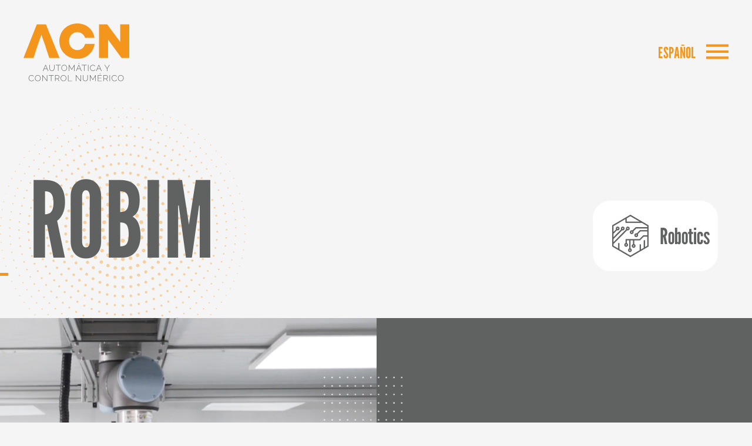

--- FILE ---
content_type: text/html; charset=UTF-8
request_url: https://aycn.es/en/applications-robotics/robim/
body_size: 32137
content:
<!doctype html>
<html lang="en-US">
<head>
	<meta charset="UTF-8">
	<meta name="viewport" content="width=device-width, initial-scale=1">
	<link rel="profile" href="https://gmpg.org/xfn/11">
	<meta name='robots' content='index, follow, max-image-preview:large, max-snippet:-1, max-video-preview:-1' />
<link rel="alternate" hreflang="es" href="https://aycn.es/aplicaciones-robotica/robim/" />
<link rel="alternate" hreflang="en" href="https://aycn.es/en/applications-robotics/robim/" />
<link rel="alternate" hreflang="x-default" href="https://aycn.es/aplicaciones-robotica/robim/" />

	<!-- This site is optimized with the Yoast SEO plugin v26.6 - https://yoast.com/wordpress/plugins/seo/ -->
	<title>Robim - AYCN</title>
	<link rel="canonical" href="https://aycn.es/en/applications-robotics/robim/" />
	<meta property="og:locale" content="en_US" />
	<meta property="og:type" content="article" />
	<meta property="og:title" content="Robim - AYCN" />
	<meta property="og:description" content="ROBIM Robotics Description Robim is a labeling machine that prints labels on the surface of the material using a state-of-the-art inkjet system driven by a collaborative robot. The system can import dxf format with the text to be printed, and manage the robot and the printing unit in a coordinated job. Adapt the vision system [&hellip;]" />
	<meta property="og:url" content="https://aycn.es/en/applications-robotics/robim/" />
	<meta property="og:site_name" content="AYCN" />
	<meta property="article:modified_time" content="2023-03-08T09:07:56+00:00" />
	<meta property="og:image" content="https://aycn.es/wp-content/uploads/2023/01/robotica-min.png" />
	<meta name="twitter:card" content="summary_large_image" />
	<meta name="twitter:label1" content="Est. reading time" />
	<meta name="twitter:data1" content="1 minute" />
	<script type="application/ld+json" class="yoast-schema-graph">{"@context":"https://schema.org","@graph":[{"@type":"WebPage","@id":"https://aycn.es/en/applications-robotics/robim/","url":"https://aycn.es/en/applications-robotics/robim/","name":"Robim - AYCN","isPartOf":{"@id":"https://aycn.es/en/#website"},"primaryImageOfPage":{"@id":"https://aycn.es/en/applications-robotics/robim/#primaryimage"},"image":{"@id":"https://aycn.es/en/applications-robotics/robim/#primaryimage"},"thumbnailUrl":"https://aycn.es/wp-content/uploads/2023/01/robotica-min.png","datePublished":"2023-01-19T12:59:31+00:00","dateModified":"2023-03-08T09:07:56+00:00","breadcrumb":{"@id":"https://aycn.es/en/applications-robotics/robim/#breadcrumb"},"inLanguage":"en-US","potentialAction":[{"@type":"ReadAction","target":["https://aycn.es/en/applications-robotics/robim/"]}]},{"@type":"ImageObject","inLanguage":"en-US","@id":"https://aycn.es/en/applications-robotics/robim/#primaryimage","url":"https://aycn.es/wp-content/uploads/2023/01/robotica-min.png","contentUrl":"https://aycn.es/wp-content/uploads/2023/01/robotica-min.png"},{"@type":"BreadcrumbList","@id":"https://aycn.es/en/applications-robotics/robim/#breadcrumb","itemListElement":[{"@type":"ListItem","position":1,"name":"Portada","item":"https://aycn.es/en/home/"},{"@type":"ListItem","position":2,"name":"Robim"}]},{"@type":"WebSite","@id":"https://aycn.es/en/#website","url":"https://aycn.es/en/","name":"AYCN","description":"Somos una empresa dedicada al diseño, desarrollo y producción de robots y sistemas de visión artificial para diferentes aplicaciones y sectores.","publisher":{"@id":"https://aycn.es/en/#organization"},"potentialAction":[{"@type":"SearchAction","target":{"@type":"EntryPoint","urlTemplate":"https://aycn.es/en/?s={search_term_string}"},"query-input":{"@type":"PropertyValueSpecification","valueRequired":true,"valueName":"search_term_string"}}],"inLanguage":"en-US"},{"@type":"Organization","@id":"https://aycn.es/en/#organization","name":"Automática y Control numérico","url":"https://aycn.es/en/","logo":{"@type":"ImageObject","inLanguage":"en-US","@id":"https://aycn.es/en/#/schema/logo/image/","url":"https://aycn.es/wp-content/uploads/2023/01/cropped-logo_ACN-min.png","contentUrl":"https://aycn.es/wp-content/uploads/2023/01/cropped-logo_ACN-min.png","width":220,"height":126,"caption":"Automática y Control numérico"},"image":{"@id":"https://aycn.es/en/#/schema/logo/image/"},"sameAs":["https://www.linkedin.com/company/automatica-control-numerico/","https://www.youtube.com/@acnautomaticacontrolnumerico"]}]}</script>
	<!-- / Yoast SEO plugin. -->


<link rel="alternate" type="application/rss+xml" title="AYCN &raquo; Feed" href="https://aycn.es/en/feed/" />
<link rel="alternate" type="application/rss+xml" title="AYCN &raquo; Comments Feed" href="https://aycn.es/en/comments/feed/" />
<link rel="alternate" title="oEmbed (JSON)" type="application/json+oembed" href="https://aycn.es/en/wp-json/oembed/1.0/embed?url=https%3A%2F%2Faycn.es%2Fen%2Fapplications-robotics%2Frobim%2F" />
<link rel="alternate" title="oEmbed (XML)" type="text/xml+oembed" href="https://aycn.es/en/wp-json/oembed/1.0/embed?url=https%3A%2F%2Faycn.es%2Fen%2Fapplications-robotics%2Frobim%2F&#038;format=xml" />
<style id='wp-img-auto-sizes-contain-inline-css'>
img:is([sizes=auto i],[sizes^="auto," i]){contain-intrinsic-size:3000px 1500px}
/*# sourceURL=wp-img-auto-sizes-contain-inline-css */
</style>
<link rel='stylesheet' id='argpd-cookies-eu-banner-css' href='https://aycn.es/wp-content/plugins/adapta-rgpd/assets/css/cookies-banner-classic.css?ver=1.3.9' media='all' />
<style id='wp-emoji-styles-inline-css'>

	img.wp-smiley, img.emoji {
		display: inline !important;
		border: none !important;
		box-shadow: none !important;
		height: 1em !important;
		width: 1em !important;
		margin: 0 0.07em !important;
		vertical-align: -0.1em !important;
		background: none !important;
		padding: 0 !important;
	}
/*# sourceURL=wp-emoji-styles-inline-css */
</style>
<link rel='stylesheet' id='jet-engine-frontend-css' href='https://aycn.es/wp-content/plugins/jet-engine/assets/css/frontend.css?ver=3.7.2' media='all' />
<link rel='stylesheet' id='wpml-blocks-css' href='https://aycn.es/wp-content/plugins/sitepress-multilingual-cms/dist/css/blocks/styles.css?ver=4.6.12' media='all' />
<link rel='stylesheet' id='wpml-legacy-horizontal-list-0-css' href='https://aycn.es/wp-content/plugins/sitepress-multilingual-cms/templates/language-switchers/legacy-list-horizontal/style.min.css?ver=1' media='all' />
<link rel='stylesheet' id='hello-elementor-css' href='https://aycn.es/wp-content/themes/hello-elementor/assets/css/reset.css?ver=3.4.5' media='all' />
<link rel='stylesheet' id='hello-elementor-theme-style-css' href='https://aycn.es/wp-content/themes/hello-elementor/assets/css/theme.css?ver=3.4.5' media='all' />
<link rel='stylesheet' id='hello-elementor-header-footer-css' href='https://aycn.es/wp-content/themes/hello-elementor/assets/css/header-footer.css?ver=3.4.5' media='all' />
<link rel='stylesheet' id='jet-elements-css' href='https://aycn.es/wp-content/plugins/jet-elements/assets/css/jet-elements.css?ver=2.6.19' media='all' />
<link rel='stylesheet' id='jet-elements-skin-css' href='https://aycn.es/wp-content/plugins/jet-elements/assets/css/jet-elements-skin.css?ver=2.6.19' media='all' />
<link rel='stylesheet' id='elementor-frontend-css' href='https://aycn.es/wp-content/plugins/elementor/assets/css/frontend-lite.min.css?ver=3.23.3' media='all' />
<style id='elementor-frontend-inline-css'>
.elementor-kit-6{--e-global-color-primary:#F4961C;--e-global-color-secondary:#5F6260;--e-global-color-text:#6F716F;--e-global-color-accent:#F4961CC2;--e-global-color-642783e:#FFFFFF;--e-global-color-51d595c:#F5F5F5;--e-global-typography-primary-font-family:"Roboto";--e-global-typography-primary-font-weight:600;--e-global-typography-secondary-font-family:"Raleway";--e-global-typography-secondary-font-weight:400;--e-global-typography-text-font-family:"Raleway";--e-global-typography-text-font-weight:400;--e-global-typography-accent-font-family:"Raleway";--e-global-typography-accent-font-weight:500;background-color:#F5F5F5;}.elementor-section.elementor-section-boxed > .elementor-container{max-width:1140px;}.e-con{--container-max-width:1140px;}.elementor-widget:not(:last-child){margin-block-end:20px;}.elementor-element{--widgets-spacing:20px 20px;}{}h1.entry-title{display:var(--page-title-display);}.elementor-kit-6 e-page-transition{background-color:#FFBC7D;}.site-header .site-branding{flex-direction:column;align-items:stretch;}.site-header{padding-inline-end:0px;padding-inline-start:0px;}.site-footer .site-branding{flex-direction:column;align-items:stretch;}@media(max-width:1024px){.elementor-section.elementor-section-boxed > .elementor-container{max-width:1024px;}.e-con{--container-max-width:1024px;}}@media(max-width:767px){.elementor-section.elementor-section-boxed > .elementor-container{max-width:767px;}.e-con{--container-max-width:767px;}}
.elementor-widget-heading .elementor-heading-title{color:var( --e-global-color-primary );font-family:var( --e-global-typography-primary-font-family ), Sans-serif;font-weight:var( --e-global-typography-primary-font-weight );}.elementor-widget-image .widget-image-caption{color:var( --e-global-color-text );font-family:var( --e-global-typography-text-font-family ), Sans-serif;font-weight:var( --e-global-typography-text-font-weight );}.elementor-widget-text-editor{color:var( --e-global-color-text );font-family:var( --e-global-typography-text-font-family ), Sans-serif;font-weight:var( --e-global-typography-text-font-weight );}.elementor-widget-text-editor.elementor-drop-cap-view-stacked .elementor-drop-cap{background-color:var( --e-global-color-primary );}.elementor-widget-text-editor.elementor-drop-cap-view-framed .elementor-drop-cap, .elementor-widget-text-editor.elementor-drop-cap-view-default .elementor-drop-cap{color:var( --e-global-color-primary );border-color:var( --e-global-color-primary );}.elementor-widget-button .elementor-button{font-family:var( --e-global-typography-accent-font-family ), Sans-serif;font-weight:var( --e-global-typography-accent-font-weight );background-color:var( --e-global-color-accent );}.elementor-widget-divider{--divider-color:var( --e-global-color-secondary );}.elementor-widget-divider .elementor-divider__text{color:var( --e-global-color-secondary );font-family:var( --e-global-typography-secondary-font-family ), Sans-serif;font-weight:var( --e-global-typography-secondary-font-weight );}.elementor-widget-divider.elementor-view-stacked .elementor-icon{background-color:var( --e-global-color-secondary );}.elementor-widget-divider.elementor-view-framed .elementor-icon, .elementor-widget-divider.elementor-view-default .elementor-icon{color:var( --e-global-color-secondary );border-color:var( --e-global-color-secondary );}.elementor-widget-divider.elementor-view-framed .elementor-icon, .elementor-widget-divider.elementor-view-default .elementor-icon svg{fill:var( --e-global-color-secondary );}.elementor-widget-image-box .elementor-image-box-title{color:var( --e-global-color-primary );font-family:var( --e-global-typography-primary-font-family ), Sans-serif;font-weight:var( --e-global-typography-primary-font-weight );}.elementor-widget-image-box .elementor-image-box-description{color:var( --e-global-color-text );font-family:var( --e-global-typography-text-font-family ), Sans-serif;font-weight:var( --e-global-typography-text-font-weight );}.elementor-widget-icon.elementor-view-stacked .elementor-icon{background-color:var( --e-global-color-primary );}.elementor-widget-icon.elementor-view-framed .elementor-icon, .elementor-widget-icon.elementor-view-default .elementor-icon{color:var( --e-global-color-primary );border-color:var( --e-global-color-primary );}.elementor-widget-icon.elementor-view-framed .elementor-icon, .elementor-widget-icon.elementor-view-default .elementor-icon svg{fill:var( --e-global-color-primary );}.elementor-widget-icon-box.elementor-view-stacked .elementor-icon{background-color:var( --e-global-color-primary );}.elementor-widget-icon-box.elementor-view-framed .elementor-icon, .elementor-widget-icon-box.elementor-view-default .elementor-icon{fill:var( --e-global-color-primary );color:var( --e-global-color-primary );border-color:var( --e-global-color-primary );}.elementor-widget-icon-box .elementor-icon-box-title{color:var( --e-global-color-primary );}.elementor-widget-icon-box .elementor-icon-box-title, .elementor-widget-icon-box .elementor-icon-box-title a{font-family:var( --e-global-typography-primary-font-family ), Sans-serif;font-weight:var( --e-global-typography-primary-font-weight );}.elementor-widget-icon-box .elementor-icon-box-description{color:var( --e-global-color-text );font-family:var( --e-global-typography-text-font-family ), Sans-serif;font-weight:var( --e-global-typography-text-font-weight );}.elementor-widget-star-rating .elementor-star-rating__title{color:var( --e-global-color-text );font-family:var( --e-global-typography-text-font-family ), Sans-serif;font-weight:var( --e-global-typography-text-font-weight );}.elementor-widget-image-gallery .gallery-item .gallery-caption{font-family:var( --e-global-typography-accent-font-family ), Sans-serif;font-weight:var( --e-global-typography-accent-font-weight );}.elementor-widget-icon-list .elementor-icon-list-item:not(:last-child):after{border-color:var( --e-global-color-text );}.elementor-widget-icon-list .elementor-icon-list-icon i{color:var( --e-global-color-primary );}.elementor-widget-icon-list .elementor-icon-list-icon svg{fill:var( --e-global-color-primary );}.elementor-widget-icon-list .elementor-icon-list-item > .elementor-icon-list-text, .elementor-widget-icon-list .elementor-icon-list-item > a{font-family:var( --e-global-typography-text-font-family ), Sans-serif;font-weight:var( --e-global-typography-text-font-weight );}.elementor-widget-icon-list .elementor-icon-list-text{color:var( --e-global-color-secondary );}.elementor-widget-counter .elementor-counter-number-wrapper{color:var( --e-global-color-primary );font-family:var( --e-global-typography-primary-font-family ), Sans-serif;font-weight:var( --e-global-typography-primary-font-weight );}.elementor-widget-counter .elementor-counter-title{color:var( --e-global-color-secondary );font-family:var( --e-global-typography-secondary-font-family ), Sans-serif;font-weight:var( --e-global-typography-secondary-font-weight );}.elementor-widget-progress .elementor-progress-wrapper .elementor-progress-bar{background-color:var( --e-global-color-primary );}.elementor-widget-progress .elementor-title{color:var( --e-global-color-primary );font-family:var( --e-global-typography-text-font-family ), Sans-serif;font-weight:var( --e-global-typography-text-font-weight );}.elementor-widget-testimonial .elementor-testimonial-content{color:var( --e-global-color-text );font-family:var( --e-global-typography-text-font-family ), Sans-serif;font-weight:var( --e-global-typography-text-font-weight );}.elementor-widget-testimonial .elementor-testimonial-name{color:var( --e-global-color-primary );font-family:var( --e-global-typography-primary-font-family ), Sans-serif;font-weight:var( --e-global-typography-primary-font-weight );}.elementor-widget-testimonial .elementor-testimonial-job{color:var( --e-global-color-secondary );font-family:var( --e-global-typography-secondary-font-family ), Sans-serif;font-weight:var( --e-global-typography-secondary-font-weight );}.elementor-widget-tabs .elementor-tab-title, .elementor-widget-tabs .elementor-tab-title a{color:var( --e-global-color-primary );}.elementor-widget-tabs .elementor-tab-title.elementor-active,
					 .elementor-widget-tabs .elementor-tab-title.elementor-active a{color:var( --e-global-color-accent );}.elementor-widget-tabs .elementor-tab-title{font-family:var( --e-global-typography-primary-font-family ), Sans-serif;font-weight:var( --e-global-typography-primary-font-weight );}.elementor-widget-tabs .elementor-tab-content{color:var( --e-global-color-text );font-family:var( --e-global-typography-text-font-family ), Sans-serif;font-weight:var( --e-global-typography-text-font-weight );}.elementor-widget-accordion .elementor-accordion-icon, .elementor-widget-accordion .elementor-accordion-title{color:var( --e-global-color-primary );}.elementor-widget-accordion .elementor-accordion-icon svg{fill:var( --e-global-color-primary );}.elementor-widget-accordion .elementor-active .elementor-accordion-icon, .elementor-widget-accordion .elementor-active .elementor-accordion-title{color:var( --e-global-color-accent );}.elementor-widget-accordion .elementor-active .elementor-accordion-icon svg{fill:var( --e-global-color-accent );}.elementor-widget-accordion .elementor-accordion-title{font-family:var( --e-global-typography-primary-font-family ), Sans-serif;font-weight:var( --e-global-typography-primary-font-weight );}.elementor-widget-accordion .elementor-tab-content{color:var( --e-global-color-text );font-family:var( --e-global-typography-text-font-family ), Sans-serif;font-weight:var( --e-global-typography-text-font-weight );}.elementor-widget-toggle .elementor-toggle-title, .elementor-widget-toggle .elementor-toggle-icon{color:var( --e-global-color-primary );}.elementor-widget-toggle .elementor-toggle-icon svg{fill:var( --e-global-color-primary );}.elementor-widget-toggle .elementor-tab-title.elementor-active a, .elementor-widget-toggle .elementor-tab-title.elementor-active .elementor-toggle-icon{color:var( --e-global-color-accent );}.elementor-widget-toggle .elementor-toggle-title{font-family:var( --e-global-typography-primary-font-family ), Sans-serif;font-weight:var( --e-global-typography-primary-font-weight );}.elementor-widget-toggle .elementor-tab-content{color:var( --e-global-color-text );font-family:var( --e-global-typography-text-font-family ), Sans-serif;font-weight:var( --e-global-typography-text-font-weight );}.elementor-widget-alert .elementor-alert-title{font-family:var( --e-global-typography-primary-font-family ), Sans-serif;font-weight:var( --e-global-typography-primary-font-weight );}.elementor-widget-alert .elementor-alert-description{font-family:var( --e-global-typography-text-font-family ), Sans-serif;font-weight:var( --e-global-typography-text-font-weight );}.elementor-widget-jet-carousel  .jet-carousel__content .jet-carousel__item-title, .elementor-widget-jet-carousel  .jet-carousel__content .jet-carousel__item-title a, .elementor-widget-jet-carousel .jet-banner__title{font-family:var( --e-global-typography-text-font-family ), Sans-serif;font-weight:var( --e-global-typography-text-font-weight );}.elementor-widget-jet-carousel  .jet-carousel__content .jet-carousel__item-text, .elementor-widget-jet-carousel .jet-banner__text{font-family:var( --e-global-typography-text-font-family ), Sans-serif;font-weight:var( --e-global-typography-text-font-weight );}.elementor-widget-jet-carousel .jet-carousel__content .jet-carousel__item-text{color:var( --e-global-color-text );}.elementor-widget-jet-carousel .jet-banner__text{color:var( --e-global-color-text );}.elementor-widget-jet-carousel  .jet-carousel__content .jet-carousel__item-button{font-family:var( --e-global-typography-accent-font-family ), Sans-serif;font-weight:var( --e-global-typography-accent-font-weight );}.elementor-widget-jet-carousel .jet-carousel .jet-arrow{background-color:var( --e-global-color-primary );}.elementor-widget-jet-carousel .jet-carousel .jet-arrow:hover{background-color:var( --e-global-color-primary );}.elementor-widget-jet-carousel .jet-carousel .jet-slick-dots li span{background-color:var( --e-global-color-text );}.elementor-widget-jet-carousel .jet-carousel .jet-slick-dots li span:hover{background-color:var( --e-global-color-primary );}.elementor-widget-jet-carousel .jet-carousel .jet-slick-dots li.slick-active span{background-color:var( --e-global-color-accent );}.elementor-widget-jet-carousel .jet-carousel__fraction-navigation span{font-family:var( --e-global-typography-text-font-family ), Sans-serif;font-weight:var( --e-global-typography-text-font-weight );}.elementor-widget-jet-map .jet-map-pin__link{font-family:var( --e-global-typography-accent-font-family ), Sans-serif;font-weight:var( --e-global-typography-accent-font-weight );}.elementor-widget-jet-animated-box .jet-animated-box__front{background-color:var( --e-global-color-primary );}.elementor-widget-jet-animated-box .jet-animated-box__back{background-color:var( --e-global-color-secondary );}.elementor-widget-jet-animated-box .jet-animated-box__title--front{font-family:var( --e-global-typography-text-font-family ), Sans-serif;font-weight:var( --e-global-typography-text-font-weight );}.elementor-widget-jet-animated-box .jet-animated-box__title--back{font-family:var( --e-global-typography-text-font-family ), Sans-serif;font-weight:var( --e-global-typography-text-font-weight );}.elementor-widget-jet-animated-box .jet-animated-box__subtitle--front{font-family:var( --e-global-typography-text-font-family ), Sans-serif;font-weight:var( --e-global-typography-text-font-weight );}.elementor-widget-jet-animated-box .jet-animated-box__subtitle--back{font-family:var( --e-global-typography-text-font-family ), Sans-serif;font-weight:var( --e-global-typography-text-font-weight );}.elementor-widget-jet-animated-box .jet-animated-box__description--front{font-family:var( --e-global-typography-text-font-family ), Sans-serif;font-weight:var( --e-global-typography-text-font-weight );}.elementor-widget-jet-animated-box .jet-animated-box__description--back{font-family:var( --e-global-typography-text-font-family ), Sans-serif;font-weight:var( --e-global-typography-text-font-weight );}.elementor-widget-jet-animated-box .jet-animated-box__button{background-color:var( --e-global-color-primary );}.elementor-widget-jet-animated-box  .jet-animated-box__button{font-family:var( --e-global-typography-accent-font-family ), Sans-serif;font-weight:var( --e-global-typography-accent-font-weight );}.elementor-widget-jet-animated-text .jet-animated-text__before-text{color:var( --e-global-color-secondary );font-family:var( --e-global-typography-primary-font-family ), Sans-serif;font-weight:var( --e-global-typography-primary-font-weight );}.elementor-widget-jet-animated-text .jet-animated-text__animated-text{color:var( --e-global-color-primary );font-family:var( --e-global-typography-secondary-font-family ), Sans-serif;font-weight:var( --e-global-typography-secondary-font-weight );}.elementor-widget-jet-animated-text .jet-animated-text__animated-text-item:after{background-color:var( --e-global-color-primary );}.elementor-widget-jet-animated-text .jet-animated-text__after-text{color:var( --e-global-color-text );font-family:var( --e-global-typography-primary-font-family ), Sans-serif;font-weight:var( --e-global-typography-primary-font-weight );}.elementor-widget-jet-banner .jet-banner__title{font-family:var( --e-global-typography-text-font-family ), Sans-serif;font-weight:var( --e-global-typography-text-font-weight );}.elementor-widget-jet-banner .jet-banner__text{font-family:var( --e-global-typography-text-font-family ), Sans-serif;font-weight:var( --e-global-typography-text-font-weight );}.elementor-widget-jet-brands .brands-list .brands-list__item-name{color:var( --e-global-color-primary );font-family:var( --e-global-typography-text-font-family ), Sans-serif;font-weight:var( --e-global-typography-text-font-weight );}.elementor-widget-jet-brands .brands-list .brands-list__item-desc{color:var( --e-global-color-text );font-family:var( --e-global-typography-text-font-family ), Sans-serif;font-weight:var( --e-global-typography-text-font-weight );}.elementor-widget-jet-button .jet-button__plane-normal{background-color:var( --e-global-color-primary );}.elementor-widget-jet-button .jet-button__plane-hover{background-color:var( --e-global-color-secondary );}.elementor-widget-jet-button  .jet-button__state-normal .jet-button__label{font-family:var( --e-global-typography-primary-font-family ), Sans-serif;font-weight:var( --e-global-typography-primary-font-weight );}.elementor-widget-jet-button  .jet-button__state-hover .jet-button__label{font-family:var( --e-global-typography-primary-font-family ), Sans-serif;font-weight:var( --e-global-typography-primary-font-weight );}.elementor-widget-jet-circle-progress .circle-counter .circle-val{color:var( --e-global-color-primary );font-family:var( --e-global-typography-primary-font-family ), Sans-serif;font-weight:var( --e-global-typography-primary-font-weight );}.elementor-widget-jet-circle-progress .circle-counter .circle-counter__title{color:var( --e-global-color-secondary );font-family:var( --e-global-typography-primary-font-family ), Sans-serif;font-weight:var( --e-global-typography-primary-font-weight );}.elementor-widget-jet-circle-progress .circle-counter .circle-counter__subtitle{color:var( --e-global-color-text );font-family:var( --e-global-typography-secondary-font-family ), Sans-serif;font-weight:var( --e-global-typography-secondary-font-weight );}.elementor-widget-jet-countdown-timer .jet-countdown-timer__item{border-color:var( --e-global-color-text );}.elementor-widget-jet-countdown-timer .jet-countdown-timer__item-label{color:var( --e-global-color-text );font-family:var( --e-global-typography-text-font-family ), Sans-serif;font-weight:var( --e-global-typography-text-font-weight );}.elementor-widget-jet-countdown-timer .jet-countdown-timer__item-value{color:var( --e-global-color-primary );}.elementor-widget-jet-countdown-timer .jet-countdown-timer__digit{font-family:var( --e-global-typography-primary-font-family ), Sans-serif;font-weight:var( --e-global-typography-primary-font-weight );}.elementor-widget-jet-download-button  .jet-download__label{font-family:var( --e-global-typography-accent-font-family ), Sans-serif;font-weight:var( --e-global-typography-accent-font-weight );}.elementor-widget-jet-download-button  .jet-download__sub-label{font-family:var( --e-global-typography-accent-font-family ), Sans-serif;font-weight:var( --e-global-typography-accent-font-weight );}.elementor-widget-jet-download-button  .jet-download__file-name{font-family:var( --e-global-typography-accent-font-family ), Sans-serif;font-weight:var( --e-global-typography-accent-font-weight );}.elementor-widget-jet-download-button .jet-download:hover .jet-download__label{font-family:var( --e-global-typography-accent-font-family ), Sans-serif;font-weight:var( --e-global-typography-accent-font-weight );}.elementor-widget-jet-download-button .jet-download:hover .jet-download__sub-label{font-family:var( --e-global-typography-accent-font-family ), Sans-serif;font-weight:var( --e-global-typography-accent-font-weight );}.elementor-widget-jet-dropbar .jet-dropbar__button-text{font-family:var( --e-global-typography-accent-font-family ), Sans-serif;font-weight:var( --e-global-typography-accent-font-weight );}.elementor-widget-jet-dropbar .jet-dropbar__content{font-family:var( --e-global-typography-text-font-family ), Sans-serif;font-weight:var( --e-global-typography-text-font-weight );}.elementor-widget-jet-headline .jet-headline__first .jet-headline__label{color:var( --e-global-color-secondary );font-family:var( --e-global-typography-primary-font-family ), Sans-serif;font-weight:var( --e-global-typography-primary-font-weight );}.elementor-widget-jet-headline .jet-headline__second .jet-headline__label{color:var( --e-global-color-primary );font-family:var( --e-global-typography-secondary-font-family ), Sans-serif;font-weight:var( --e-global-typography-secondary-font-weight );}.elementor-widget-jet-horizontal-timeline .jet-hor-timeline-item__card-btn{font-family:var( --e-global-typography-accent-font-family ), Sans-serif;font-weight:var( --e-global-typography-accent-font-weight );background-color:var( --e-global-color-accent );}.elementor-widget-jet-image-comparison  .jx-left .jx-label{font-family:var( --e-global-typography-primary-font-family ), Sans-serif;font-weight:var( --e-global-typography-primary-font-weight );}.elementor-widget-jet-image-comparison  .jx-right .jx-label{font-family:var( --e-global-typography-primary-font-family ), Sans-serif;font-weight:var( --e-global-typography-primary-font-weight );}.elementor-widget-jet-image-comparison .jx-right .jx-label{background-color:var( --e-global-color-secondary );}.elementor-widget-jet-image-comparison .jx-slider .jx-controller{background-color:var( --e-global-color-primary );}.elementor-widget-jet-image-comparison .jx-slider:hover .jx-controller{background-color:var( --e-global-color-secondary );}.elementor-widget-jet-image-comparison .jet-arrow{background-color:var( --e-global-color-primary );}.elementor-widget-jet-image-comparison .jet-arrow:hover{background-color:var( --e-global-color-accent );}.elementor-widget-jet-image-comparison .jet-slick-dots li span{background-color:var( --e-global-color-text );}.elementor-widget-jet-image-comparison .jet-slick-dots li span:hover{background-color:var( --e-global-color-primary );}.elementor-widget-jet-image-comparison .jet-slick-dots li.slick-active span{background-color:var( --e-global-color-accent );}.elementor-widget-jet-images-layout .jet-images-layout__title{font-family:var( --e-global-typography-text-font-family ), Sans-serif;font-weight:var( --e-global-typography-text-font-weight );}.elementor-widget-jet-images-layout .jet-images-layout__desc{font-family:var( --e-global-typography-text-font-family ), Sans-serif;font-weight:var( --e-global-typography-text-font-weight );}.elementor-widget-jet-instagram-gallery .jet-instagram-gallery__content:before{background-color:var( --e-global-color-secondary );}.elementor-widget-jet-instagram-gallery .jet-instagram-gallery__caption{font-family:var( --e-global-typography-text-font-family ), Sans-serif;font-weight:var( --e-global-typography-text-font-weight );}.elementor-widget-jet-instagram-gallery .jet-instagram-gallery__meta-label{font-family:var( --e-global-typography-primary-font-family ), Sans-serif;font-weight:var( --e-global-typography-primary-font-weight );}.elementor-widget-jet-portfolio  .jet-portfolio__filter-item{font-family:var( --e-global-typography-primary-font-family ), Sans-serif;font-weight:var( --e-global-typography-primary-font-weight );}.elementor-widget-jet-portfolio  .jet-portfolio__filter-item:hover{font-family:var( --e-global-typography-primary-font-family ), Sans-serif;font-weight:var( --e-global-typography-primary-font-weight );}.elementor-widget-jet-portfolio  .jet-portfolio__filter-item.active{font-family:var( --e-global-typography-primary-font-family ), Sans-serif;font-weight:var( --e-global-typography-primary-font-weight );}.elementor-widget-jet-portfolio .jet-portfolio__title{font-family:var( --e-global-typography-text-font-family ), Sans-serif;font-weight:var( --e-global-typography-text-font-weight );}.elementor-widget-jet-portfolio .jet-portfolio__category{font-family:var( --e-global-typography-text-font-family ), Sans-serif;font-weight:var( --e-global-typography-text-font-weight );}.elementor-widget-jet-portfolio .jet-portfolio__desc{font-family:var( --e-global-typography-text-font-family ), Sans-serif;font-weight:var( --e-global-typography-text-font-weight );}.elementor-widget-jet-portfolio .jet-portfolio__button{background-color:var( --e-global-color-primary );}.elementor-widget-jet-portfolio  .jet-portfolio__button{font-family:var( --e-global-typography-accent-font-family ), Sans-serif;font-weight:var( --e-global-typography-accent-font-weight );}.elementor-widget-jet-portfolio .jet-portfolio__view-more-button{background-color:var( --e-global-color-primary );}.elementor-widget-jet-portfolio  .jet-portfolio__view-more-button{font-family:var( --e-global-typography-accent-font-family ), Sans-serif;font-weight:var( --e-global-typography-accent-font-weight );}.elementor-widget-jet-posts .jet-posts .entry-title a{color:var( --e-global-color-secondary );}.elementor-widget-jet-posts .jet-posts .entry-title a:hover{color:var( --e-global-color-secondary );}.elementor-widget-jet-posts .jet-posts .entry-title, .elementor-widget-jet-posts .jet-posts .entry-title a{font-family:var( --e-global-typography-text-font-family ), Sans-serif;font-weight:var( --e-global-typography-text-font-weight );}.elementor-widget-jet-posts .jet-posts .post-meta{color:var( --e-global-color-text );font-family:var( --e-global-typography-text-font-family ), Sans-serif;font-weight:var( --e-global-typography-text-font-weight );}.elementor-widget-jet-posts .jet-posts .entry-excerpt{font-family:var( --e-global-typography-text-font-family ), Sans-serif;font-weight:var( --e-global-typography-text-font-weight );}.elementor-widget-jet-posts .jet-posts .jet-more{background-color:var( --e-global-color-primary );}.elementor-widget-jet-posts  .jet-posts .jet-more{font-family:var( --e-global-typography-text-font-family ), Sans-serif;font-weight:var( --e-global-typography-text-font-weight );}.elementor-widget-jet-posts .jet-posts .jet-more:hover{background-color:var( --e-global-color-primary );}.elementor-widget-jet-posts  .jet-posts .jet-posts__terms-link{font-family:var( --e-global-typography-accent-font-family ), Sans-serif;font-weight:var( --e-global-typography-accent-font-weight );}.elementor-widget-jet-posts .jet-posts .jet-posts__terms-link{background-color:var( --e-global-color-primary );}.elementor-widget-jet-posts .jet-posts .jet-posts__terms-link:hover{background-color:var( --e-global-color-primary );}.elementor-widget-jet-posts .jet-posts .jet-arrow{background-color:var( --e-global-color-primary );}.elementor-widget-jet-posts .jet-posts .jet-arrow:hover{background-color:var( --e-global-color-primary );}.elementor-widget-jet-posts .jet-carousel .jet-slick-dots li span{background-color:var( --e-global-color-text );}.elementor-widget-jet-posts .jet-carousel .jet-slick-dots li span:hover{background-color:var( --e-global-color-primary );}.elementor-widget-jet-posts .jet-carousel .jet-slick-dots li.slick-active span{background-color:var( --e-global-color-accent );}.elementor-widget-jet-posts .jet-title-fields__item-label{font-family:var( --e-global-typography-primary-font-family ), Sans-serif;font-weight:var( --e-global-typography-primary-font-weight );}.elementor-widget-jet-posts .jet-content-fields__item-label{font-family:var( --e-global-typography-primary-font-family ), Sans-serif;font-weight:var( --e-global-typography-primary-font-weight );}.elementor-widget-jet-price-list .jet-price-list .price-list__item-title{font-family:var( --e-global-typography-primary-font-family ), Sans-serif;font-weight:var( --e-global-typography-primary-font-weight );}.elementor-widget-jet-price-list .jet-price-list .price-list__item-price{font-family:var( --e-global-typography-text-font-family ), Sans-serif;font-weight:var( --e-global-typography-text-font-weight );}.elementor-widget-jet-price-list .jet-price-list .price-list__item-desc{font-family:var( --e-global-typography-text-font-family ), Sans-serif;font-weight:var( --e-global-typography-text-font-weight );}.elementor-widget-jet-pricing-table .pricing-table{border-color:var( --e-global-color-text );}.elementor-widget-jet-pricing-table .pricing-table__title{color:var( --e-global-color-secondary );font-family:var( --e-global-typography-text-font-family ), Sans-serif;font-weight:var( --e-global-typography-text-font-weight );}.elementor-widget-jet-pricing-table .pricing-table__subtitle{color:var( --e-global-color-secondary );}.elementor-widget-jet-pricing-table  .pricing-table__subtitle{font-family:var( --e-global-typography-text-font-family ), Sans-serif;font-weight:var( --e-global-typography-text-font-weight );}.elementor-widget-jet-pricing-table .pricing-table__price-prefix{color:var( --e-global-color-primary );}.elementor-widget-jet-pricing-table  .pricing-table__price-prefix{font-family:var( --e-global-typography-primary-font-family ), Sans-serif;font-weight:var( --e-global-typography-primary-font-weight );}.elementor-widget-jet-pricing-table .pricing-table__price-val{color:var( --e-global-color-primary );}.elementor-widget-jet-pricing-table  .pricing-table__price-val{font-family:var( --e-global-typography-primary-font-family ), Sans-serif;font-weight:var( --e-global-typography-primary-font-weight );}.elementor-widget-jet-pricing-table .pricing-table__price-suffix{color:var( --e-global-color-primary );}.elementor-widget-jet-pricing-table  .pricing-table__price-suffix{font-family:var( --e-global-typography-text-font-family ), Sans-serif;font-weight:var( --e-global-typography-text-font-weight );}.elementor-widget-jet-pricing-table  .pricing-table__price-desc{font-family:var( --e-global-typography-text-font-family ), Sans-serif;font-weight:var( --e-global-typography-text-font-weight );}.elementor-widget-jet-pricing-table  .pricing-feature{font-family:var( --e-global-typography-text-font-family ), Sans-serif;font-weight:var( --e-global-typography-text-font-weight );}.elementor-widget-jet-pricing-table .pricing-feature.item-included{color:var( --e-global-color-secondary );}.elementor-widget-jet-pricing-table .pricing-feature.item-included .item-bullet{color:var( --e-global-color-accent );}.elementor-widget-jet-pricing-table .pricing-feature.item-excluded{color:var( --e-global-color-text );}.elementor-widget-jet-pricing-table .pricing-feature.item-excluded .item-bullet{color:var( --e-global-color-text );}.elementor-widget-jet-pricing-table .pricing-feature:before{border-top-color:var( --e-global-color-text );}.elementor-widget-jet-pricing-table  .pricing-table__action{font-family:var( --e-global-typography-text-font-family ), Sans-serif;font-weight:var( --e-global-typography-text-font-weight );}.elementor-widget-jet-pricing-table .pricing-table__action .pricing-table-button{background-color:var( --e-global-color-primary );}.elementor-widget-jet-pricing-table  .pricing-table__action .pricing-table-button{font-family:var( --e-global-typography-accent-font-family ), Sans-serif;font-weight:var( --e-global-typography-accent-font-weight );}.elementor-widget-jet-pricing-table .pricing-table .tippy-box{font-family:var( --e-global-typography-text-font-family ), Sans-serif;font-weight:var( --e-global-typography-text-font-weight );}.elementor-widget-jet-progress-bar .jet-progress-bar__title-text{font-family:var( --e-global-typography-primary-font-family ), Sans-serif;font-weight:var( --e-global-typography-primary-font-weight );}.elementor-widget-jet-progress-bar .jet-progress-bar__percent{font-family:var( --e-global-typography-primary-font-family ), Sans-serif;font-weight:var( --e-global-typography-primary-font-weight );}.elementor-widget-jet-scroll-navigation .jet-scroll-navigation__label{font-family:var( --e-global-typography-primary-font-family ), Sans-serif;font-weight:var( --e-global-typography-primary-font-weight );}.elementor-widget-jet-scroll-navigation .jet-scroll-navigation__item .jet-scroll-navigation__dot{background-color:var( --e-global-color-secondary );}.elementor-widget-jet-scroll-navigation .jet-scroll-navigation__item.invert .jet-scroll-navigation__dot{background-color:var( --e-global-color-text );}.elementor-widget-jet-scroll-navigation .jet-scroll-navigation__item:hover .jet-scroll-navigation__dot{background-color:var( --e-global-color-accent );}.elementor-widget-jet-scroll-navigation .jet-scroll-navigation__item.active .jet-scroll-navigation__dot{background-color:var( --e-global-color-primary );}.elementor-widget-jet-services .jet-services__title-text{font-family:var( --e-global-typography-secondary-font-family ), Sans-serif;font-weight:var( --e-global-typography-secondary-font-weight );}.elementor-widget-jet-services .jet-services__desc{font-family:var( --e-global-typography-text-font-family ), Sans-serif;font-weight:var( --e-global-typography-text-font-weight );}.elementor-widget-jet-services .jet-services__button{background-color:var( --e-global-color-primary );}.elementor-widget-jet-services  .jet-services__button{font-family:var( --e-global-typography-accent-font-family ), Sans-serif;font-weight:var( --e-global-typography-accent-font-weight );}.elementor-widget-jet-slider .jet-slider .slider-pro .jet-slider__item{background-color:var( --e-global-color-secondary );}.elementor-widget-jet-slider .jet-slider .sp-image-container:after{background-color:var( --e-global-color-secondary );}.elementor-widget-jet-slider .jet-slider__desc{font-family:var( --e-global-typography-text-font-family ), Sans-serif;font-weight:var( --e-global-typography-text-font-weight );}.elementor-widget-jet-slider .jet-slider__button--primary{background-color:var( --e-global-color-primary );}.elementor-widget-jet-slider  .jet-slider__button--primary{font-family:var( --e-global-typography-accent-font-family ), Sans-serif;font-weight:var( --e-global-typography-accent-font-weight );}.elementor-widget-jet-slider .jet-slider__button--secondary{background-color:var( --e-global-color-secondary );}.elementor-widget-jet-slider  .jet-slider__button--secondary{font-family:var( --e-global-typography-accent-font-family ), Sans-serif;font-weight:var( --e-global-typography-accent-font-weight );}.elementor-widget-jet-slider .jet-slider .sp-buttons .sp-button:hover{background-color:var( --e-global-color-primary );}.elementor-widget-jet-slider .jet-slider .sp-buttons .sp-button.sp-selected-button{background-color:var( --e-global-color-primary );}.elementor-widget-jet-slider .jet-slider .sp-thumbnail-container:before{border-color:var( --e-global-color-primary );}.elementor-widget-jet-slider .jet-slider .sp-thumbnail-container:hover:before{border-color:var( --e-global-color-secondary );}.elementor-widget-jet-slider .jet-slider .sp-thumbnail-container.sp-selected-thumbnail:before{border-color:var( --e-global-color-primary );}.elementor-widget-jet-slider .jet-slider__fraction-pagination span{font-family:var( --e-global-typography-text-font-family ), Sans-serif;font-weight:var( --e-global-typography-text-font-weight );}.elementor-widget-jet-subscribe-form .jet-subscribe-form__input{font-family:var( --e-global-typography-accent-font-family ), Sans-serif;font-weight:var( --e-global-typography-accent-font-weight );}.elementor-widget-jet-subscribe-form .jet-subscribe-form__input:focus{font-family:var( --e-global-typography-accent-font-family ), Sans-serif;font-weight:var( --e-global-typography-accent-font-weight );}.elementor-widget-jet-subscribe-form .jet-subscribe-form__input.mail-invalid{font-family:var( --e-global-typography-accent-font-family ), Sans-serif;font-weight:var( --e-global-typography-accent-font-weight );}.elementor-widget-jet-subscribe-form .jet-subscribe-form__submit{background-color:var( --e-global-color-primary );}.elementor-widget-jet-subscribe-form  .jet-subscribe-form__submit{font-family:var( --e-global-typography-accent-font-family ), Sans-serif;font-weight:var( --e-global-typography-accent-font-weight );}.elementor-widget-jet-subscribe-form .jet-subscribe-form--response-success .jet-subscribe-form__message span{font-family:var( --e-global-typography-accent-font-family ), Sans-serif;font-weight:var( --e-global-typography-accent-font-weight );}.elementor-widget-jet-subscribe-form .jet-subscribe-form--response-error .jet-subscribe-form__message span{font-family:var( --e-global-typography-accent-font-family ), Sans-serif;font-weight:var( --e-global-typography-accent-font-weight );}.elementor-widget-jet-team-member .jet-team-member__name .jet-team-member__name-first{font-family:var( --e-global-typography-text-font-family ), Sans-serif;font-weight:var( --e-global-typography-text-font-weight );}.elementor-widget-jet-team-member .jet-team-member__name .jet-team-member__name-last{font-family:var( --e-global-typography-text-font-family ), Sans-serif;font-weight:var( --e-global-typography-text-font-weight );}.elementor-widget-jet-team-member .jet-team-member__position{font-family:var( --e-global-typography-text-font-family ), Sans-serif;font-weight:var( --e-global-typography-text-font-weight );}.elementor-widget-jet-team-member .jet-team-member__desc{font-family:var( --e-global-typography-primary-font-family ), Sans-serif;font-weight:var( --e-global-typography-primary-font-weight );}.elementor-widget-jet-team-member .jet-team-member__button{background-color:var( --e-global-color-primary );}.elementor-widget-jet-team-member  .jet-team-member__button{font-family:var( --e-global-typography-accent-font-family ), Sans-serif;font-weight:var( --e-global-typography-accent-font-weight );}.elementor-widget-jet-testimonials .jet-testimonials__title{font-family:var( --e-global-typography-text-font-family ), Sans-serif;font-weight:var( --e-global-typography-text-font-weight );}.elementor-widget-jet-testimonials .jet-testimonials__comment{font-family:var( --e-global-typography-text-font-family ), Sans-serif;font-weight:var( --e-global-typography-text-font-weight );background-color:var( --e-global-color-primary );}.elementor-widget-jet-testimonials .jet-testimonials__name{color:var( --e-global-color-secondary );font-family:var( --e-global-typography-primary-font-family ), Sans-serif;font-weight:var( --e-global-typography-primary-font-weight );}.elementor-widget-jet-testimonials .jet-testimonials__name a:hover{color:var( --e-global-color-secondary );}.elementor-widget-jet-testimonials .jet-testimonials__position{color:var( --e-global-color-primary );font-family:var( --e-global-typography-primary-font-family ), Sans-serif;font-weight:var( --e-global-typography-primary-font-weight );}.elementor-widget-jet-testimonials .jet-testimonials__date{color:var( --e-global-color-text );font-family:var( --e-global-typography-primary-font-family ), Sans-serif;font-weight:var( --e-global-typography-primary-font-weight );}.elementor-widget-jet-testimonials .jet-testimonials__instance .jet-arrow{background-color:var( --e-global-color-primary );}.elementor-widget-jet-testimonials .jet-testimonials__instance .jet-arrow:hover{background-color:var( --e-global-color-accent );}.elementor-widget-jet-testimonials .jet-testimonials__instance .jet-slick-dots li span{background-color:var( --e-global-color-text );}.elementor-widget-jet-testimonials .jet-testimonials__instance .jet-slick-dots li span:hover{background-color:var( --e-global-color-primary );}.elementor-widget-jet-testimonials .jet-testimonials__instance .jet-slick-dots li.slick-active span{background-color:var( --e-global-color-accent );}.elementor-widget-jet-timeline .jet-timeline-item .timeline-item__meta-content{font-family:var( --e-global-typography-primary-font-family ), Sans-serif;font-weight:var( --e-global-typography-primary-font-weight );}.elementor-widget-jet-timeline .jet-timeline-item .timeline-item__card-title{font-family:var( --e-global-typography-primary-font-family ), Sans-serif;font-weight:var( --e-global-typography-primary-font-weight );}.elementor-widget-jet-timeline .jet-timeline-item .timeline-item__card-desc{font-family:var( --e-global-typography-text-font-family ), Sans-serif;font-weight:var( --e-global-typography-text-font-weight );}.elementor-widget-jet-timeline .timeline-item__card-btn{font-family:var( --e-global-typography-accent-font-family ), Sans-serif;font-weight:var( --e-global-typography-accent-font-weight );background-color:var( --e-global-color-accent );}.elementor-widget-jet-timeline .timeline-item__point-content.timeline-item__point-content--text{font-family:var( --e-global-typography-primary-font-family ), Sans-serif;font-weight:var( --e-global-typography-primary-font-weight );}.elementor-widget-wpml-language-switcher .wpml-elementor-ls .wpml-ls-item .wpml-ls-link, 
					.elementor-widget-wpml-language-switcher .wpml-elementor-ls .wpml-ls-legacy-dropdown a{color:var( --e-global-color-text );}.elementor-widget-wpml-language-switcher .wpml-elementor-ls .wpml-ls-legacy-dropdown a:hover,
					.elementor-widget-wpml-language-switcher .wpml-elementor-ls .wpml-ls-legacy-dropdown a:focus,
					.elementor-widget-wpml-language-switcher .wpml-elementor-ls .wpml-ls-legacy-dropdown .wpml-ls-current-language:hover>a,
					.elementor-widget-wpml-language-switcher .wpml-elementor-ls .wpml-ls-item .wpml-ls-link:hover,
					.elementor-widget-wpml-language-switcher .wpml-elementor-ls .wpml-ls-item .wpml-ls-link.wpml-ls-link__active,
					.elementor-widget-wpml-language-switcher .wpml-elementor-ls .wpml-ls-item .wpml-ls-link.highlighted,
					.elementor-widget-wpml-language-switcher .wpml-elementor-ls .wpml-ls-item .wpml-ls-link:focus{color:var( --e-global-color-accent );}.elementor-widget-wpml-language-switcher .wpml-elementor-ls .wpml-ls-statics-post_translations{color:var( --e-global-color-text );}.elementor-widget-text-path{font-family:var( --e-global-typography-text-font-family ), Sans-serif;font-weight:var( --e-global-typography-text-font-weight );}.elementor-widget-theme-site-logo .widget-image-caption{color:var( --e-global-color-text );font-family:var( --e-global-typography-text-font-family ), Sans-serif;font-weight:var( --e-global-typography-text-font-weight );}.elementor-widget-theme-site-title .elementor-heading-title{color:var( --e-global-color-primary );font-family:var( --e-global-typography-primary-font-family ), Sans-serif;font-weight:var( --e-global-typography-primary-font-weight );}.elementor-widget-theme-page-title .elementor-heading-title{color:var( --e-global-color-primary );font-family:var( --e-global-typography-primary-font-family ), Sans-serif;font-weight:var( --e-global-typography-primary-font-weight );}.elementor-widget-theme-post-title .elementor-heading-title{color:var( --e-global-color-primary );font-family:var( --e-global-typography-primary-font-family ), Sans-serif;font-weight:var( --e-global-typography-primary-font-weight );}.elementor-widget-theme-post-excerpt .elementor-widget-container{color:var( --e-global-color-text );font-family:var( --e-global-typography-text-font-family ), Sans-serif;font-weight:var( --e-global-typography-text-font-weight );}.elementor-widget-theme-post-content{color:var( --e-global-color-text );font-family:var( --e-global-typography-text-font-family ), Sans-serif;font-weight:var( --e-global-typography-text-font-weight );}.elementor-widget-theme-post-featured-image .widget-image-caption{color:var( --e-global-color-text );font-family:var( --e-global-typography-text-font-family ), Sans-serif;font-weight:var( --e-global-typography-text-font-weight );}.elementor-widget-theme-archive-title .elementor-heading-title{color:var( --e-global-color-primary );font-family:var( --e-global-typography-primary-font-family ), Sans-serif;font-weight:var( --e-global-typography-primary-font-weight );}.elementor-widget-archive-posts .elementor-post__title, .elementor-widget-archive-posts .elementor-post__title a{color:var( --e-global-color-secondary );font-family:var( --e-global-typography-primary-font-family ), Sans-serif;font-weight:var( --e-global-typography-primary-font-weight );}.elementor-widget-archive-posts .elementor-post__meta-data{font-family:var( --e-global-typography-secondary-font-family ), Sans-serif;font-weight:var( --e-global-typography-secondary-font-weight );}.elementor-widget-archive-posts .elementor-post__excerpt p{font-family:var( --e-global-typography-text-font-family ), Sans-serif;font-weight:var( --e-global-typography-text-font-weight );}.elementor-widget-archive-posts .elementor-post__read-more{color:var( --e-global-color-accent );}.elementor-widget-archive-posts a.elementor-post__read-more{font-family:var( --e-global-typography-accent-font-family ), Sans-serif;font-weight:var( --e-global-typography-accent-font-weight );}.elementor-widget-archive-posts .elementor-post__card .elementor-post__badge{background-color:var( --e-global-color-accent );font-family:var( --e-global-typography-accent-font-family ), Sans-serif;font-weight:var( --e-global-typography-accent-font-weight );}.elementor-widget-archive-posts .elementor-pagination{font-family:var( --e-global-typography-secondary-font-family ), Sans-serif;font-weight:var( --e-global-typography-secondary-font-weight );}.elementor-widget-archive-posts .elementor-button{font-family:var( --e-global-typography-accent-font-family ), Sans-serif;font-weight:var( --e-global-typography-accent-font-weight );background-color:var( --e-global-color-accent );}.elementor-widget-archive-posts .e-load-more-message{font-family:var( --e-global-typography-secondary-font-family ), Sans-serif;font-weight:var( --e-global-typography-secondary-font-weight );}.elementor-widget-archive-posts .elementor-posts-nothing-found{color:var( --e-global-color-text );font-family:var( --e-global-typography-text-font-family ), Sans-serif;font-weight:var( --e-global-typography-text-font-weight );}.elementor-widget-loop-grid .elementor-pagination{font-family:var( --e-global-typography-secondary-font-family ), Sans-serif;font-weight:var( --e-global-typography-secondary-font-weight );}.elementor-widget-loop-grid .elementor-button{font-family:var( --e-global-typography-accent-font-family ), Sans-serif;font-weight:var( --e-global-typography-accent-font-weight );background-color:var( --e-global-color-accent );}.elementor-widget-loop-grid .e-load-more-message{font-family:var( --e-global-typography-secondary-font-family ), Sans-serif;font-weight:var( --e-global-typography-secondary-font-weight );}.elementor-widget-posts .elementor-post__title, .elementor-widget-posts .elementor-post__title a{color:var( --e-global-color-secondary );font-family:var( --e-global-typography-primary-font-family ), Sans-serif;font-weight:var( --e-global-typography-primary-font-weight );}.elementor-widget-posts .elementor-post__meta-data{font-family:var( --e-global-typography-secondary-font-family ), Sans-serif;font-weight:var( --e-global-typography-secondary-font-weight );}.elementor-widget-posts .elementor-post__excerpt p{font-family:var( --e-global-typography-text-font-family ), Sans-serif;font-weight:var( --e-global-typography-text-font-weight );}.elementor-widget-posts .elementor-post__read-more{color:var( --e-global-color-accent );}.elementor-widget-posts a.elementor-post__read-more{font-family:var( --e-global-typography-accent-font-family ), Sans-serif;font-weight:var( --e-global-typography-accent-font-weight );}.elementor-widget-posts .elementor-post__card .elementor-post__badge{background-color:var( --e-global-color-accent );font-family:var( --e-global-typography-accent-font-family ), Sans-serif;font-weight:var( --e-global-typography-accent-font-weight );}.elementor-widget-posts .elementor-pagination{font-family:var( --e-global-typography-secondary-font-family ), Sans-serif;font-weight:var( --e-global-typography-secondary-font-weight );}.elementor-widget-posts .elementor-button{font-family:var( --e-global-typography-accent-font-family ), Sans-serif;font-weight:var( --e-global-typography-accent-font-weight );background-color:var( --e-global-color-accent );}.elementor-widget-posts .e-load-more-message{font-family:var( --e-global-typography-secondary-font-family ), Sans-serif;font-weight:var( --e-global-typography-secondary-font-weight );}.elementor-widget-portfolio a .elementor-portfolio-item__overlay{background-color:var( --e-global-color-accent );}.elementor-widget-portfolio .elementor-portfolio-item__title{font-family:var( --e-global-typography-primary-font-family ), Sans-serif;font-weight:var( --e-global-typography-primary-font-weight );}.elementor-widget-portfolio .elementor-portfolio__filter{color:var( --e-global-color-text );font-family:var( --e-global-typography-primary-font-family ), Sans-serif;font-weight:var( --e-global-typography-primary-font-weight );}.elementor-widget-portfolio .elementor-portfolio__filter.elementor-active{color:var( --e-global-color-primary );}.elementor-widget-gallery .elementor-gallery-item__title{font-family:var( --e-global-typography-primary-font-family ), Sans-serif;font-weight:var( --e-global-typography-primary-font-weight );}.elementor-widget-gallery .elementor-gallery-item__description{font-family:var( --e-global-typography-text-font-family ), Sans-serif;font-weight:var( --e-global-typography-text-font-weight );}.elementor-widget-gallery{--galleries-title-color-normal:var( --e-global-color-primary );--galleries-title-color-hover:var( --e-global-color-secondary );--galleries-pointer-bg-color-hover:var( --e-global-color-accent );--gallery-title-color-active:var( --e-global-color-secondary );--galleries-pointer-bg-color-active:var( --e-global-color-accent );}.elementor-widget-gallery .elementor-gallery-title{font-family:var( --e-global-typography-primary-font-family ), Sans-serif;font-weight:var( --e-global-typography-primary-font-weight );}.elementor-widget-form .elementor-field-group > label, .elementor-widget-form .elementor-field-subgroup label{color:var( --e-global-color-text );}.elementor-widget-form .elementor-field-group > label{font-family:var( --e-global-typography-text-font-family ), Sans-serif;font-weight:var( --e-global-typography-text-font-weight );}.elementor-widget-form .elementor-field-type-html{color:var( --e-global-color-text );font-family:var( --e-global-typography-text-font-family ), Sans-serif;font-weight:var( --e-global-typography-text-font-weight );}.elementor-widget-form .elementor-field-group .elementor-field{color:var( --e-global-color-text );}.elementor-widget-form .elementor-field-group .elementor-field, .elementor-widget-form .elementor-field-subgroup label{font-family:var( --e-global-typography-text-font-family ), Sans-serif;font-weight:var( --e-global-typography-text-font-weight );}.elementor-widget-form .elementor-button{font-family:var( --e-global-typography-accent-font-family ), Sans-serif;font-weight:var( --e-global-typography-accent-font-weight );}.elementor-widget-form .e-form__buttons__wrapper__button-next{background-color:var( --e-global-color-accent );}.elementor-widget-form .elementor-button[type="submit"]{background-color:var( --e-global-color-accent );}.elementor-widget-form .e-form__buttons__wrapper__button-previous{background-color:var( --e-global-color-accent );}.elementor-widget-form .elementor-message{font-family:var( --e-global-typography-text-font-family ), Sans-serif;font-weight:var( --e-global-typography-text-font-weight );}.elementor-widget-form .e-form__indicators__indicator, .elementor-widget-form .e-form__indicators__indicator__label{font-family:var( --e-global-typography-accent-font-family ), Sans-serif;font-weight:var( --e-global-typography-accent-font-weight );}.elementor-widget-form{--e-form-steps-indicator-inactive-primary-color:var( --e-global-color-text );--e-form-steps-indicator-active-primary-color:var( --e-global-color-accent );--e-form-steps-indicator-completed-primary-color:var( --e-global-color-accent );--e-form-steps-indicator-progress-color:var( --e-global-color-accent );--e-form-steps-indicator-progress-background-color:var( --e-global-color-text );--e-form-steps-indicator-progress-meter-color:var( --e-global-color-text );}.elementor-widget-form .e-form__indicators__indicator__progress__meter{font-family:var( --e-global-typography-accent-font-family ), Sans-serif;font-weight:var( --e-global-typography-accent-font-weight );}.elementor-widget-login .elementor-field-group > a{color:var( --e-global-color-text );}.elementor-widget-login .elementor-field-group > a:hover{color:var( --e-global-color-accent );}.elementor-widget-login .elementor-form-fields-wrapper label{color:var( --e-global-color-text );font-family:var( --e-global-typography-text-font-family ), Sans-serif;font-weight:var( --e-global-typography-text-font-weight );}.elementor-widget-login .elementor-field-group .elementor-field{color:var( --e-global-color-text );}.elementor-widget-login .elementor-field-group .elementor-field, .elementor-widget-login .elementor-field-subgroup label{font-family:var( --e-global-typography-text-font-family ), Sans-serif;font-weight:var( --e-global-typography-text-font-weight );}.elementor-widget-login .elementor-button{font-family:var( --e-global-typography-accent-font-family ), Sans-serif;font-weight:var( --e-global-typography-accent-font-weight );background-color:var( --e-global-color-accent );}.elementor-widget-login .elementor-widget-container .elementor-login__logged-in-message{color:var( --e-global-color-text );font-family:var( --e-global-typography-text-font-family ), Sans-serif;font-weight:var( --e-global-typography-text-font-weight );}.elementor-widget-slides .elementor-slide-heading{font-family:var( --e-global-typography-primary-font-family ), Sans-serif;font-weight:var( --e-global-typography-primary-font-weight );}.elementor-widget-slides .elementor-slide-description{font-family:var( --e-global-typography-secondary-font-family ), Sans-serif;font-weight:var( --e-global-typography-secondary-font-weight );}.elementor-widget-slides .elementor-slide-button{font-family:var( --e-global-typography-accent-font-family ), Sans-serif;font-weight:var( --e-global-typography-accent-font-weight );}.elementor-widget-nav-menu .elementor-nav-menu .elementor-item{font-family:var( --e-global-typography-primary-font-family ), Sans-serif;font-weight:var( --e-global-typography-primary-font-weight );}.elementor-widget-nav-menu .elementor-nav-menu--main .elementor-item{color:var( --e-global-color-text );fill:var( --e-global-color-text );}.elementor-widget-nav-menu .elementor-nav-menu--main .elementor-item:hover,
					.elementor-widget-nav-menu .elementor-nav-menu--main .elementor-item.elementor-item-active,
					.elementor-widget-nav-menu .elementor-nav-menu--main .elementor-item.highlighted,
					.elementor-widget-nav-menu .elementor-nav-menu--main .elementor-item:focus{color:var( --e-global-color-accent );fill:var( --e-global-color-accent );}.elementor-widget-nav-menu .elementor-nav-menu--main:not(.e--pointer-framed) .elementor-item:before,
					.elementor-widget-nav-menu .elementor-nav-menu--main:not(.e--pointer-framed) .elementor-item:after{background-color:var( --e-global-color-accent );}.elementor-widget-nav-menu .e--pointer-framed .elementor-item:before,
					.elementor-widget-nav-menu .e--pointer-framed .elementor-item:after{border-color:var( --e-global-color-accent );}.elementor-widget-nav-menu{--e-nav-menu-divider-color:var( --e-global-color-text );}.elementor-widget-nav-menu .elementor-nav-menu--dropdown .elementor-item, .elementor-widget-nav-menu .elementor-nav-menu--dropdown  .elementor-sub-item{font-family:var( --e-global-typography-accent-font-family ), Sans-serif;font-weight:var( --e-global-typography-accent-font-weight );}.elementor-widget-animated-headline .elementor-headline-dynamic-wrapper path{stroke:var( --e-global-color-accent );}.elementor-widget-animated-headline .elementor-headline-plain-text{color:var( --e-global-color-secondary );}.elementor-widget-animated-headline .elementor-headline{font-family:var( --e-global-typography-primary-font-family ), Sans-serif;font-weight:var( --e-global-typography-primary-font-weight );}.elementor-widget-animated-headline{--dynamic-text-color:var( --e-global-color-secondary );}.elementor-widget-animated-headline .elementor-headline-dynamic-text{font-family:var( --e-global-typography-primary-font-family ), Sans-serif;font-weight:var( --e-global-typography-primary-font-weight );}.elementor-widget-hotspot .widget-image-caption{color:var( --e-global-color-text );font-family:var( --e-global-typography-text-font-family ), Sans-serif;font-weight:var( --e-global-typography-text-font-weight );}.elementor-widget-hotspot{--hotspot-color:var( --e-global-color-primary );--hotspot-box-color:var( --e-global-color-secondary );--tooltip-color:var( --e-global-color-secondary );}.elementor-widget-hotspot .e-hotspot__label{font-family:var( --e-global-typography-primary-font-family ), Sans-serif;font-weight:var( --e-global-typography-primary-font-weight );}.elementor-widget-hotspot .e-hotspot__tooltip{font-family:var( --e-global-typography-secondary-font-family ), Sans-serif;font-weight:var( --e-global-typography-secondary-font-weight );}.elementor-widget-price-list .elementor-price-list-header{color:var( --e-global-color-primary );font-family:var( --e-global-typography-primary-font-family ), Sans-serif;font-weight:var( --e-global-typography-primary-font-weight );}.elementor-widget-price-list .elementor-price-list-price{color:var( --e-global-color-primary );font-family:var( --e-global-typography-primary-font-family ), Sans-serif;font-weight:var( --e-global-typography-primary-font-weight );}.elementor-widget-price-list .elementor-price-list-description{color:var( --e-global-color-text );font-family:var( --e-global-typography-text-font-family ), Sans-serif;font-weight:var( --e-global-typography-text-font-weight );}.elementor-widget-price-list .elementor-price-list-separator{border-bottom-color:var( --e-global-color-secondary );}.elementor-widget-price-table{--e-price-table-header-background-color:var( --e-global-color-secondary );}.elementor-widget-price-table .elementor-price-table__heading{font-family:var( --e-global-typography-primary-font-family ), Sans-serif;font-weight:var( --e-global-typography-primary-font-weight );}.elementor-widget-price-table .elementor-price-table__subheading{font-family:var( --e-global-typography-secondary-font-family ), Sans-serif;font-weight:var( --e-global-typography-secondary-font-weight );}.elementor-widget-price-table .elementor-price-table .elementor-price-table__price{font-family:var( --e-global-typography-primary-font-family ), Sans-serif;font-weight:var( --e-global-typography-primary-font-weight );}.elementor-widget-price-table .elementor-price-table__original-price{color:var( --e-global-color-secondary );font-family:var( --e-global-typography-primary-font-family ), Sans-serif;font-weight:var( --e-global-typography-primary-font-weight );}.elementor-widget-price-table .elementor-price-table__period{color:var( --e-global-color-secondary );font-family:var( --e-global-typography-secondary-font-family ), Sans-serif;font-weight:var( --e-global-typography-secondary-font-weight );}.elementor-widget-price-table .elementor-price-table__features-list{--e-price-table-features-list-color:var( --e-global-color-text );}.elementor-widget-price-table .elementor-price-table__features-list li{font-family:var( --e-global-typography-text-font-family ), Sans-serif;font-weight:var( --e-global-typography-text-font-weight );}.elementor-widget-price-table .elementor-price-table__features-list li:before{border-top-color:var( --e-global-color-text );}.elementor-widget-price-table .elementor-price-table__button{font-family:var( --e-global-typography-accent-font-family ), Sans-serif;font-weight:var( --e-global-typography-accent-font-weight );background-color:var( --e-global-color-accent );}.elementor-widget-price-table .elementor-price-table__additional_info{color:var( --e-global-color-text );font-family:var( --e-global-typography-text-font-family ), Sans-serif;font-weight:var( --e-global-typography-text-font-weight );}.elementor-widget-price-table .elementor-price-table__ribbon-inner{background-color:var( --e-global-color-accent );font-family:var( --e-global-typography-accent-font-family ), Sans-serif;font-weight:var( --e-global-typography-accent-font-weight );}.elementor-widget-flip-box .elementor-flip-box__front .elementor-flip-box__layer__title{font-family:var( --e-global-typography-primary-font-family ), Sans-serif;font-weight:var( --e-global-typography-primary-font-weight );}.elementor-widget-flip-box .elementor-flip-box__front .elementor-flip-box__layer__description{font-family:var( --e-global-typography-text-font-family ), Sans-serif;font-weight:var( --e-global-typography-text-font-weight );}.elementor-widget-flip-box .elementor-flip-box__back .elementor-flip-box__layer__title{font-family:var( --e-global-typography-primary-font-family ), Sans-serif;font-weight:var( --e-global-typography-primary-font-weight );}.elementor-widget-flip-box .elementor-flip-box__back .elementor-flip-box__layer__description{font-family:var( --e-global-typography-text-font-family ), Sans-serif;font-weight:var( --e-global-typography-text-font-weight );}.elementor-widget-flip-box .elementor-flip-box__button{font-family:var( --e-global-typography-accent-font-family ), Sans-serif;font-weight:var( --e-global-typography-accent-font-weight );}.elementor-widget-call-to-action .elementor-cta__title{font-family:var( --e-global-typography-primary-font-family ), Sans-serif;font-weight:var( --e-global-typography-primary-font-weight );}.elementor-widget-call-to-action .elementor-cta__description{font-family:var( --e-global-typography-text-font-family ), Sans-serif;font-weight:var( --e-global-typography-text-font-weight );}.elementor-widget-call-to-action .elementor-cta__button{font-family:var( --e-global-typography-accent-font-family ), Sans-serif;font-weight:var( --e-global-typography-accent-font-weight );}.elementor-widget-call-to-action .elementor-ribbon-inner{background-color:var( --e-global-color-accent );font-family:var( --e-global-typography-accent-font-family ), Sans-serif;font-weight:var( --e-global-typography-accent-font-weight );}.elementor-widget-media-carousel .elementor-carousel-image-overlay{font-family:var( --e-global-typography-accent-font-family ), Sans-serif;font-weight:var( --e-global-typography-accent-font-weight );}.elementor-widget-testimonial-carousel .elementor-testimonial__text{color:var( --e-global-color-text );font-family:var( --e-global-typography-text-font-family ), Sans-serif;font-weight:var( --e-global-typography-text-font-weight );}.elementor-widget-testimonial-carousel .elementor-testimonial__name{color:var( --e-global-color-text );font-family:var( --e-global-typography-primary-font-family ), Sans-serif;font-weight:var( --e-global-typography-primary-font-weight );}.elementor-widget-testimonial-carousel .elementor-testimonial__title{color:var( --e-global-color-primary );font-family:var( --e-global-typography-secondary-font-family ), Sans-serif;font-weight:var( --e-global-typography-secondary-font-weight );}.elementor-widget-reviews .elementor-testimonial__header, .elementor-widget-reviews .elementor-testimonial__name{font-family:var( --e-global-typography-primary-font-family ), Sans-serif;font-weight:var( --e-global-typography-primary-font-weight );}.elementor-widget-reviews .elementor-testimonial__text{font-family:var( --e-global-typography-text-font-family ), Sans-serif;font-weight:var( --e-global-typography-text-font-weight );}.elementor-widget-table-of-contents{--header-color:var( --e-global-color-secondary );--item-text-color:var( --e-global-color-text );--item-text-hover-color:var( --e-global-color-accent );--marker-color:var( --e-global-color-text );}.elementor-widget-table-of-contents .elementor-toc__header, .elementor-widget-table-of-contents .elementor-toc__header-title{font-family:var( --e-global-typography-primary-font-family ), Sans-serif;font-weight:var( --e-global-typography-primary-font-weight );}.elementor-widget-table-of-contents .elementor-toc__list-item{font-family:var( --e-global-typography-text-font-family ), Sans-serif;font-weight:var( --e-global-typography-text-font-weight );}.elementor-widget-countdown .elementor-countdown-item{background-color:var( --e-global-color-primary );}.elementor-widget-countdown .elementor-countdown-digits{font-family:var( --e-global-typography-text-font-family ), Sans-serif;font-weight:var( --e-global-typography-text-font-weight );}.elementor-widget-countdown .elementor-countdown-label{font-family:var( --e-global-typography-secondary-font-family ), Sans-serif;font-weight:var( --e-global-typography-secondary-font-weight );}.elementor-widget-countdown .elementor-countdown-expire--message{color:var( --e-global-color-text );font-family:var( --e-global-typography-text-font-family ), Sans-serif;font-weight:var( --e-global-typography-text-font-weight );}.elementor-widget-search-form input[type="search"].elementor-search-form__input{font-family:var( --e-global-typography-text-font-family ), Sans-serif;font-weight:var( --e-global-typography-text-font-weight );}.elementor-widget-search-form .elementor-search-form__input,
					.elementor-widget-search-form .elementor-search-form__icon,
					.elementor-widget-search-form .elementor-lightbox .dialog-lightbox-close-button,
					.elementor-widget-search-form .elementor-lightbox .dialog-lightbox-close-button:hover,
					.elementor-widget-search-form.elementor-search-form--skin-full_screen input[type="search"].elementor-search-form__input{color:var( --e-global-color-text );fill:var( --e-global-color-text );}.elementor-widget-search-form .elementor-search-form__submit{font-family:var( --e-global-typography-text-font-family ), Sans-serif;font-weight:var( --e-global-typography-text-font-weight );background-color:var( --e-global-color-secondary );}.elementor-widget-author-box .elementor-author-box__name{color:var( --e-global-color-secondary );font-family:var( --e-global-typography-primary-font-family ), Sans-serif;font-weight:var( --e-global-typography-primary-font-weight );}.elementor-widget-author-box .elementor-author-box__bio{color:var( --e-global-color-text );font-family:var( --e-global-typography-text-font-family ), Sans-serif;font-weight:var( --e-global-typography-text-font-weight );}.elementor-widget-author-box .elementor-author-box__button{color:var( --e-global-color-secondary );border-color:var( --e-global-color-secondary );font-family:var( --e-global-typography-accent-font-family ), Sans-serif;font-weight:var( --e-global-typography-accent-font-weight );}.elementor-widget-author-box .elementor-author-box__button:hover{border-color:var( --e-global-color-secondary );color:var( --e-global-color-secondary );}.elementor-widget-post-navigation span.post-navigation__prev--label{color:var( --e-global-color-text );}.elementor-widget-post-navigation span.post-navigation__next--label{color:var( --e-global-color-text );}.elementor-widget-post-navigation span.post-navigation__prev--label, .elementor-widget-post-navigation span.post-navigation__next--label{font-family:var( --e-global-typography-secondary-font-family ), Sans-serif;font-weight:var( --e-global-typography-secondary-font-weight );}.elementor-widget-post-navigation span.post-navigation__prev--title, .elementor-widget-post-navigation span.post-navigation__next--title{color:var( --e-global-color-secondary );font-family:var( --e-global-typography-secondary-font-family ), Sans-serif;font-weight:var( --e-global-typography-secondary-font-weight );}.elementor-widget-post-info .elementor-icon-list-item:not(:last-child):after{border-color:var( --e-global-color-text );}.elementor-widget-post-info .elementor-icon-list-icon i{color:var( --e-global-color-primary );}.elementor-widget-post-info .elementor-icon-list-icon svg{fill:var( --e-global-color-primary );}.elementor-widget-post-info .elementor-icon-list-text, .elementor-widget-post-info .elementor-icon-list-text a{color:var( --e-global-color-secondary );}.elementor-widget-post-info .elementor-icon-list-item{font-family:var( --e-global-typography-text-font-family ), Sans-serif;font-weight:var( --e-global-typography-text-font-weight );}.elementor-widget-sitemap .elementor-sitemap-title{color:var( --e-global-color-primary );font-family:var( --e-global-typography-primary-font-family ), Sans-serif;font-weight:var( --e-global-typography-primary-font-weight );}.elementor-widget-sitemap .elementor-sitemap-item, .elementor-widget-sitemap span.elementor-sitemap-list, .elementor-widget-sitemap .elementor-sitemap-item a{color:var( --e-global-color-text );font-family:var( --e-global-typography-text-font-family ), Sans-serif;font-weight:var( --e-global-typography-text-font-weight );}.elementor-widget-sitemap .elementor-sitemap-item{color:var( --e-global-color-text );}.elementor-widget-breadcrumbs{font-family:var( --e-global-typography-secondary-font-family ), Sans-serif;font-weight:var( --e-global-typography-secondary-font-weight );}.elementor-widget-blockquote .elementor-blockquote__content{color:var( --e-global-color-text );}.elementor-widget-blockquote .elementor-blockquote__author{color:var( --e-global-color-secondary );}.elementor-widget-lottie{--caption-color:var( --e-global-color-text );}.elementor-widget-lottie .e-lottie__caption{font-family:var( --e-global-typography-text-font-family ), Sans-serif;font-weight:var( --e-global-typography-text-font-weight );}.elementor-widget-video-playlist .e-tabs-header .e-tabs-title{color:var( --e-global-color-text );}.elementor-widget-video-playlist .e-tabs-header .e-tabs-videos-count{color:var( --e-global-color-text );}.elementor-widget-video-playlist .e-tabs-header .e-tabs-header-right-side i{color:var( --e-global-color-text );}.elementor-widget-video-playlist .e-tabs-header .e-tabs-header-right-side svg{fill:var( --e-global-color-text );}.elementor-widget-video-playlist .e-tab-title .e-tab-title-text{color:var( --e-global-color-text );font-family:var( --e-global-typography-text-font-family ), Sans-serif;font-weight:var( --e-global-typography-text-font-weight );}.elementor-widget-video-playlist .e-tab-title .e-tab-title-text a{color:var( --e-global-color-text );}.elementor-widget-video-playlist .e-tab-title .e-tab-duration{color:var( --e-global-color-text );}.elementor-widget-video-playlist .e-tabs-items-wrapper .e-tab-title:where( .e-active, :hover ) .e-tab-title-text{color:var( --e-global-color-text );font-family:var( --e-global-typography-text-font-family ), Sans-serif;font-weight:var( --e-global-typography-text-font-weight );}.elementor-widget-video-playlist .e-tabs-items-wrapper .e-tab-title:where( .e-active, :hover ) .e-tab-title-text a{color:var( --e-global-color-text );}.elementor-widget-video-playlist .e-tabs-items-wrapper .e-tab-title:where( .e-active, :hover ) .e-tab-duration{color:var( --e-global-color-text );}.elementor-widget-video-playlist .e-tabs-items-wrapper .e-section-title{color:var( --e-global-color-text );}.elementor-widget-video-playlist .e-tabs-inner-tabs .e-inner-tabs-wrapper .e-inner-tab-title a{font-family:var( --e-global-typography-text-font-family ), Sans-serif;font-weight:var( --e-global-typography-text-font-weight );}.elementor-widget-video-playlist .e-tabs-inner-tabs .e-inner-tabs-content-wrapper .e-inner-tab-content .e-inner-tab-text{font-family:var( --e-global-typography-text-font-family ), Sans-serif;font-weight:var( --e-global-typography-text-font-weight );}.elementor-widget-video-playlist .e-tabs-inner-tabs .e-inner-tabs-content-wrapper .e-inner-tab-content button{color:var( --e-global-color-text );font-family:var( --e-global-typography-accent-font-family ), Sans-serif;font-weight:var( --e-global-typography-accent-font-weight );}.elementor-widget-video-playlist .e-tabs-inner-tabs .e-inner-tabs-content-wrapper .e-inner-tab-content button:hover{color:var( --e-global-color-text );}.elementor-widget-paypal-button .elementor-button{font-family:var( --e-global-typography-accent-font-family ), Sans-serif;font-weight:var( --e-global-typography-accent-font-weight );background-color:var( --e-global-color-accent );}.elementor-widget-paypal-button .elementor-message{font-family:var( --e-global-typography-text-font-family ), Sans-serif;font-weight:var( --e-global-typography-text-font-weight );}.elementor-widget-stripe-button .elementor-button{font-family:var( --e-global-typography-accent-font-family ), Sans-serif;font-weight:var( --e-global-typography-accent-font-weight );background-color:var( --e-global-color-accent );}.elementor-widget-stripe-button .elementor-message{font-family:var( --e-global-typography-text-font-family ), Sans-serif;font-weight:var( --e-global-typography-text-font-weight );}.elementor-widget-progress-tracker .current-progress-percentage{font-family:var( --e-global-typography-text-font-family ), Sans-serif;font-weight:var( --e-global-typography-text-font-weight );}
.elementor-1141 .elementor-element.elementor-element-e5f1fe8 > .elementor-container > .elementor-column > .elementor-widget-wrap{align-content:flex-end;align-items:flex-end;}.elementor-1141 .elementor-element.elementor-element-e5f1fe8:not(.elementor-motion-effects-element-type-background), .elementor-1141 .elementor-element.elementor-element-e5f1fe8 > .elementor-motion-effects-container > .elementor-motion-effects-layer{background-image:url("https://aycn.es/wp-content/uploads/2023/01/trama_puntos_cabecera-min.png");background-repeat:no-repeat;background-size:32% auto;}.elementor-1141 .elementor-element.elementor-element-e5f1fe8{transition:background 0.3s, border 0.3s, border-radius 0.3s, box-shadow 0.3s;margin-top:0px;margin-bottom:0px;padding:90px 40px 60px 40px;}.elementor-1141 .elementor-element.elementor-element-e5f1fe8 > .elementor-background-overlay{transition:background 0.3s, border-radius 0.3s, opacity 0.3s;}.elementor-1141 .elementor-element.elementor-element-0c94eeb > .elementor-widget-wrap > .elementor-widget:not(.elementor-widget__width-auto):not(.elementor-widget__width-initial):not(:last-child):not(.elementor-absolute){margin-bottom:0px;}.elementor-1141 .elementor-element.elementor-element-7bf12d2 .elementor-heading-title{color:var( --e-global-color-secondary );font-family:"League Gothic", Sans-serif;font-size:180px;font-weight:400;}.elementor-1141 .elementor-element.elementor-element-bf8d7f9{--divider-border-style:solid;--divider-color:var( --e-global-color-primary );--divider-border-width:5px;}.elementor-1141 .elementor-element.elementor-element-bf8d7f9 > .elementor-widget-container{padding:0px 700px 0px 0px;}.elementor-1141 .elementor-element.elementor-element-bf8d7f9 .elementor-divider-separator{width:1000px;margin:0 auto;margin-center:0;}.elementor-1141 .elementor-element.elementor-element-bf8d7f9 .elementor-divider{text-align:center;padding-block-start:2px;padding-block-end:2px;}.elementor-1141 .elementor-element.elementor-element-6c56084 > .elementor-container > .elementor-column > .elementor-widget-wrap{align-content:center;align-items:center;}.elementor-1141 .elementor-element.elementor-element-6c56084 > .elementor-container{max-width:400px;}.elementor-1141 .elementor-element.elementor-element-6c56084:not(.elementor-motion-effects-element-type-background), .elementor-1141 .elementor-element.elementor-element-6c56084 > .elementor-motion-effects-container > .elementor-motion-effects-layer{background-color:var( --e-global-color-642783e );}.elementor-1141 .elementor-element.elementor-element-6c56084, .elementor-1141 .elementor-element.elementor-element-6c56084 > .elementor-background-overlay{border-radius:30px 30px 30px 30px;}.elementor-1141 .elementor-element.elementor-element-6c56084{transition:background 0.3s, border 0.3s, border-radius 0.3s, box-shadow 0.3s;margin-top:10px;margin-bottom:10px;}.elementor-1141 .elementor-element.elementor-element-6c56084 > .elementor-background-overlay{transition:background 0.3s, border-radius 0.3s, opacity 0.3s;}.elementor-bc-flex-widget .elementor-1141 .elementor-element.elementor-element-a389869.elementor-column .elementor-widget-wrap{align-items:center;}.elementor-1141 .elementor-element.elementor-element-a389869.elementor-column.elementor-element[data-element_type="column"] > .elementor-widget-wrap.elementor-element-populated{align-content:center;align-items:center;}.elementor-1141 .elementor-element.elementor-element-a389869.elementor-column > .elementor-widget-wrap{justify-content:center;}.elementor-1141 .elementor-element.elementor-element-a389869 > .elementor-widget-wrap > .elementor-widget:not(.elementor-widget__width-auto):not(.elementor-widget__width-initial):not(:last-child):not(.elementor-absolute){margin-bottom:0px;}.elementor-1141 .elementor-element.elementor-element-a389869 > .elementor-element-populated{padding:10px 10px 10px 10px;}.elementor-1141 .elementor-element.elementor-element-621e715{width:auto;max-width:auto;text-align:left;}.elementor-1141 .elementor-element.elementor-element-10882da{width:auto;max-width:auto;text-align:center;}.elementor-1141 .elementor-element.elementor-element-10882da .elementor-heading-title{color:var( --e-global-color-secondary );font-family:"League Gothic", Sans-serif;font-size:38px;font-weight:400;}.elementor-1141 .elementor-element.elementor-element-1aa3d7a:not(.elementor-motion-effects-element-type-background), .elementor-1141 .elementor-element.elementor-element-1aa3d7a > .elementor-motion-effects-container > .elementor-motion-effects-layer{background-color:var( --e-global-color-secondary );}.elementor-1141 .elementor-element.elementor-element-1aa3d7a{transition:background 0.3s, border 0.3s, border-radius 0.3s, box-shadow 0.3s;}.elementor-1141 .elementor-element.elementor-element-1aa3d7a > .elementor-background-overlay{transition:background 0.3s, border-radius 0.3s, opacity 0.3s;}.elementor-1141 .elementor-element.elementor-element-955f6ca:not(.elementor-motion-effects-element-type-background) > .elementor-widget-wrap, .elementor-1141 .elementor-element.elementor-element-955f6ca > .elementor-widget-wrap > .elementor-motion-effects-container > .elementor-motion-effects-layer{background-image:url("https://aycn.es/wp-content/uploads/2023/01/proyecto_robim.jpg");background-position:center right;background-repeat:no-repeat;background-size:cover;}.elementor-1141 .elementor-element.elementor-element-955f6ca > .elementor-element-populated{transition:background 0.3s, border 0.3s, border-radius 0.3s, box-shadow 0.3s;}.elementor-1141 .elementor-element.elementor-element-955f6ca > .elementor-element-populated > .elementor-background-overlay{transition:background 0.3s, border-radius 0.3s, opacity 0.3s;}.elementor-1141 .elementor-element.elementor-element-2f02a14{--spacer-size:300px;}.elementor-1141 .elementor-element.elementor-element-d167fc3 > .elementor-widget-container{margin:90px 0px 0px -100px;}.elementor-1141 .elementor-element.elementor-element-d167fc3{z-index:2;text-align:center;}.elementor-1141 .elementor-element.elementor-element-9e836b5 > .elementor-element-populated{padding:100px 100px 100px 100px;}.elementor-1141 .elementor-element.elementor-element-e85f054{--spacer-size:50px;}.elementor-1141 .elementor-element.elementor-element-44c7006 .elementor-heading-title{font-family:"League Gothic", Sans-serif;font-size:80px;font-weight:400;}.elementor-1141 .elementor-element.elementor-element-b0650e3{text-align:justify;color:var( --e-global-color-642783e );font-family:"Raleway", Sans-serif;font-size:15px;font-weight:400;}.elementor-1141 .elementor-element.elementor-element-2b1055b{--spacer-size:50px;}.elementor-1141 .elementor-element.elementor-element-30e9e4e:not(.elementor-motion-effects-element-type-background), .elementor-1141 .elementor-element.elementor-element-30e9e4e > .elementor-motion-effects-container > .elementor-motion-effects-layer{background-color:var( --e-global-color-primary );}.elementor-1141 .elementor-element.elementor-element-30e9e4e{transition:background 0.3s, border 0.3s, border-radius 0.3s, box-shadow 0.3s;margin-top:0px;margin-bottom:0px;padding:50px 0px 50px 0px;}.elementor-1141 .elementor-element.elementor-element-30e9e4e > .elementor-background-overlay{transition:background 0.3s, border-radius 0.3s, opacity 0.3s;}.elementor-1141 .elementor-element.elementor-element-fa7c394 > .elementor-element-populated{padding:20px 20px 20px 20px;}.elementor-1141 .elementor-element.elementor-element-6f6aab4{text-align:center;}.elementor-1141 .elementor-element.elementor-element-6f6aab4 .elementor-heading-title{color:var( --e-global-color-secondary );font-family:"League Gothic", Sans-serif;font-size:80px;font-weight:400;}.elementor-1141 .elementor-element.elementor-element-723825c{text-align:center;color:var( --e-global-color-642783e );font-family:"Raleway", Sans-serif;font-size:15px;font-weight:400;}.elementor-1141 .elementor-element.elementor-element-e418899 .gallery-item .gallery-caption{display:none;}.elementor-1141 .elementor-element.elementor-element-e418899 .gallery-item{padding:0 10px 10px 0;}.elementor-1141 .elementor-element.elementor-element-e418899 .gallery{margin:0 -10px -10px 0;}.elementor-1141 .elementor-element.elementor-element-b159232{margin-top:0px;margin-bottom:0px;padding:20px 0px 20px 0px;}.elementor-1141 .elementor-element.elementor-element-3d86924 .jet-button__instance{width:330px;height:60px;margin:0px 0px 0px 0px;border-radius:50px 50px 50px 50px;}.elementor-1141 .elementor-element.elementor-element-3d86924 .jet-button__state-normal{justify-content:flex-start;padding:0px 0px 0px 0px;}.elementor-1141 .elementor-element.elementor-element-3d86924 .jet-button__state-hover{justify-content:flex-start;padding:0px 0px 0px 0px;}.elementor-1141 .elementor-element.elementor-element-3d86924 .jet-button__instance--icon-top .jet-button__state-normal{align-items:flex-start;justify-content:center;}.elementor-1141 .elementor-element.elementor-element-3d86924 .jet-button__instance--icon-top .jet-button__state-hover{align-items:flex-start;justify-content:center;}.elementor-1141 .elementor-element.elementor-element-3d86924 .jet-button__instance--icon-bottom .jet-button__state-normal{align-items:flex-start;justify-content:center;}.elementor-1141 .elementor-element.elementor-element-3d86924 .jet-button__instance--icon-bottom .jet-button__state-hover{align-items:flex-start;justify-content:center;}.elementor-1141 .elementor-element.elementor-element-3d86924 .jet-button__container{justify-content:center;}.elementor-1141 .elementor-element.elementor-element-3d86924 .jet-button__plane-hover{background-color:var( --e-global-color-secondary );}.elementor-1141 .elementor-element.elementor-element-3d86924 .jet-button__state-normal .jet-button__icon{color:#FFFFFF;font-size:50px;width:50px;margin:5px 25px 5px 5px;}.elementor-1141 .elementor-element.elementor-element-3d86924 .jet-button__state-hover .jet-button__icon{color:var( --e-global-color-642783e );font-size:50px;width:50px;margin:5px 25px 5px 5px;}.elementor-1141 .elementor-element.elementor-element-3d86924 .jet-button__state-normal .jet-button__label{text-align:left;}.elementor-1141 .elementor-element.elementor-element-3d86924 .jet-button__state-hover .jet-button__label{text-align:left;color:var( --e-global-color-642783e );}.elementor-1141 .elementor-element.elementor-element-3d86924  .jet-button__state-normal .jet-button__label{font-family:"Raleway", Sans-serif;font-size:16px;font-weight:400;letter-spacing:2px;}.elementor-1141 .elementor-element.elementor-element-3d86924  .jet-button__state-hover .jet-button__label{font-family:"Raleway", Sans-serif;font-size:16px;font-weight:400;letter-spacing:2px;}.elementor-1141 .elementor-element.elementor-element-2ea55f6:not(.elementor-motion-effects-element-type-background), .elementor-1141 .elementor-element.elementor-element-2ea55f6 > .elementor-motion-effects-container > .elementor-motion-effects-layer{background-color:var( --e-global-color-secondary );}.elementor-1141 .elementor-element.elementor-element-2ea55f6{transition:background 0.3s, border 0.3s, border-radius 0.3s, box-shadow 0.3s;}.elementor-1141 .elementor-element.elementor-element-2ea55f6 > .elementor-background-overlay{transition:background 0.3s, border-radius 0.3s, opacity 0.3s;}.elementor-1141 .elementor-element.elementor-element-680a93c:not(.elementor-motion-effects-element-type-background) > .elementor-widget-wrap, .elementor-1141 .elementor-element.elementor-element-680a93c > .elementor-widget-wrap > .elementor-motion-effects-container > .elementor-motion-effects-layer{background-image:url("https://aycn.es/wp-content/uploads/2023/01/imagen_opciones_renting-min.jpg");background-position:center center;background-repeat:no-repeat;background-size:cover;}.elementor-1141 .elementor-element.elementor-element-680a93c > .elementor-element-populated{transition:background 0.3s, border 0.3s, border-radius 0.3s, box-shadow 0.3s;}.elementor-1141 .elementor-element.elementor-element-680a93c > .elementor-element-populated > .elementor-background-overlay{transition:background 0.3s, border-radius 0.3s, opacity 0.3s;}.elementor-1141 .elementor-element.elementor-element-4c3a4c1{--spacer-size:300px;}.elementor-1141 .elementor-element.elementor-element-e081072 > .elementor-element-populated{padding:150px 150px 150px 150px;}.elementor-1141 .elementor-element.elementor-element-aac0336 .elementor-heading-title{font-family:"League Gothic", Sans-serif;font-size:80px;font-weight:400;}.elementor-1141 .elementor-element.elementor-element-64fb805{text-align:justify;color:var( --e-global-color-642783e );font-family:"Raleway", Sans-serif;font-size:15px;font-weight:400;}.elementor-1141 .elementor-element.elementor-element-c3c66a1 .jet-button__instance{width:200px;height:60px;margin:0px 0px 0px 0px;border-radius:50px 50px 50px 50px;}.elementor-1141 .elementor-element.elementor-element-c3c66a1 .jet-button__state-normal{justify-content:flex-start;padding:0px 0px 0px 0px;}.elementor-1141 .elementor-element.elementor-element-c3c66a1 .jet-button__state-hover{justify-content:flex-start;padding:0px 0px 0px 0px;}.elementor-1141 .elementor-element.elementor-element-c3c66a1 .jet-button__instance--icon-top .jet-button__state-normal{align-items:flex-start;justify-content:center;}.elementor-1141 .elementor-element.elementor-element-c3c66a1 .jet-button__instance--icon-top .jet-button__state-hover{align-items:flex-start;justify-content:center;}.elementor-1141 .elementor-element.elementor-element-c3c66a1 .jet-button__instance--icon-bottom .jet-button__state-normal{align-items:flex-start;justify-content:center;}.elementor-1141 .elementor-element.elementor-element-c3c66a1 .jet-button__instance--icon-bottom .jet-button__state-hover{align-items:flex-start;justify-content:center;}.elementor-1141 .elementor-element.elementor-element-c3c66a1 .jet-button__container{justify-content:flex-start;}.elementor-1141 .elementor-element.elementor-element-c3c66a1 .jet-button__plane-hover{background-color:var( --e-global-color-642783e );}.elementor-1141 .elementor-element.elementor-element-c3c66a1 .jet-button__state-normal .jet-button__icon{color:#FFFFFF;font-size:50px;width:50px;margin:5px 25px 5px 5px;}.elementor-1141 .elementor-element.elementor-element-c3c66a1 .jet-button__state-hover .jet-button__icon{color:var( --e-global-color-secondary );font-size:50px;width:50px;margin:5px 25px 5px 5px;}.elementor-1141 .elementor-element.elementor-element-c3c66a1 .jet-button__state-normal .jet-button__label{text-align:left;}.elementor-1141 .elementor-element.elementor-element-c3c66a1 .jet-button__state-hover .jet-button__label{text-align:left;color:var( --e-global-color-secondary );}.elementor-1141 .elementor-element.elementor-element-c3c66a1  .jet-button__state-normal .jet-button__label{font-family:"Raleway", Sans-serif;font-size:16px;font-weight:400;letter-spacing:2px;}.elementor-1141 .elementor-element.elementor-element-c3c66a1  .jet-button__state-hover .jet-button__label{font-family:"Raleway", Sans-serif;font-size:16px;font-weight:400;letter-spacing:2px;}.elementor-1141 .elementor-element.elementor-element-c59b24f:not(.elementor-motion-effects-element-type-background), .elementor-1141 .elementor-element.elementor-element-c59b24f > .elementor-motion-effects-container > .elementor-motion-effects-layer{background-image:url("https://aycn.es/wp-content/uploads/2023/01/trama_puntos_renting-min.png");background-position:center right;background-repeat:no-repeat;}.elementor-1141 .elementor-element.elementor-element-c59b24f > .elementor-container{max-width:800px;}.elementor-1141 .elementor-element.elementor-element-c59b24f{transition:background 0.3s, border 0.3s, border-radius 0.3s, box-shadow 0.3s;padding:0px 0px 0px 0px;}.elementor-1141 .elementor-element.elementor-element-c59b24f > .elementor-background-overlay{transition:background 0.3s, border-radius 0.3s, opacity 0.3s;}.elementor-1141 .elementor-element.elementor-element-ed74cca > .elementor-element-populated{padding:50px 40px 50px 40px;}.elementor-1141 .elementor-element.elementor-element-0c9a844{text-align:center;}.elementor-1141 .elementor-element.elementor-element-0c9a844 .elementor-heading-title{color:var( --e-global-color-secondary );font-family:"League Gothic", Sans-serif;font-size:70px;font-weight:400;}.elementor-1141 .elementor-element.elementor-element-a975809 > .elementor-widget-container{margin:0px 0px 0px 0px;}.elementor-1141 .elementor-element.elementor-element-a975809 .elementor-field-group{padding-right:calc( 10px/2 );padding-left:calc( 10px/2 );margin-bottom:10px;}.elementor-1141 .elementor-element.elementor-element-a975809 .elementor-form-fields-wrapper{margin-left:calc( -10px/2 );margin-right:calc( -10px/2 );margin-bottom:-10px;}.elementor-1141 .elementor-element.elementor-element-a975809 .elementor-field-group.recaptcha_v3-bottomleft, .elementor-1141 .elementor-element.elementor-element-a975809 .elementor-field-group.recaptcha_v3-bottomright{margin-bottom:0;}body.rtl .elementor-1141 .elementor-element.elementor-element-a975809 .elementor-labels-inline .elementor-field-group > label{padding-left:0px;}body:not(.rtl) .elementor-1141 .elementor-element.elementor-element-a975809 .elementor-labels-inline .elementor-field-group > label{padding-right:0px;}body .elementor-1141 .elementor-element.elementor-element-a975809 .elementor-labels-above .elementor-field-group > label{padding-bottom:0px;}.elementor-1141 .elementor-element.elementor-element-a975809 .elementor-field-group > label, .elementor-1141 .elementor-element.elementor-element-a975809 .elementor-field-subgroup label{color:var( --e-global-color-secondary );}.elementor-1141 .elementor-element.elementor-element-a975809 .elementor-field-group > label{font-family:"Raleway", Sans-serif;font-size:16px;font-weight:400;}.elementor-1141 .elementor-element.elementor-element-a975809 .elementor-field-type-html{padding-bottom:0px;color:var( --e-global-color-secondary );font-family:"Raleway", Sans-serif;font-weight:400;}.elementor-1141 .elementor-element.elementor-element-a975809 .elementor-field-group .elementor-field{color:#FFFFFF;}.elementor-1141 .elementor-element.elementor-element-a975809 .elementor-field-group .elementor-field, .elementor-1141 .elementor-element.elementor-element-a975809 .elementor-field-subgroup label{font-family:"League Gothic", Sans-serif;font-size:25px;font-weight:400;letter-spacing:0.5px;}.elementor-1141 .elementor-element.elementor-element-a975809 .elementor-field-group:not(.elementor-field-type-upload) .elementor-field:not(.elementor-select-wrapper){background-color:var( --e-global-color-primary );border-color:var( --e-global-color-primary );border-radius:0px 0px 0px 0px;}.elementor-1141 .elementor-element.elementor-element-a975809 .elementor-field-group .elementor-select-wrapper select{background-color:var( --e-global-color-primary );border-color:var( --e-global-color-primary );border-radius:0px 0px 0px 0px;}.elementor-1141 .elementor-element.elementor-element-a975809 .elementor-field-group .elementor-select-wrapper::before{color:var( --e-global-color-primary );}.elementor-1141 .elementor-element.elementor-element-a975809 .elementor-button{font-family:"Raleway", Sans-serif;font-size:17px;font-weight:400;letter-spacing:1.4px;border-radius:50px 50px 50px 50px;}.elementor-1141 .elementor-element.elementor-element-a975809 .e-form__buttons__wrapper__button-next{background-color:var( --e-global-color-secondary );color:#ffffff;}.elementor-1141 .elementor-element.elementor-element-a975809 .elementor-button[type="submit"]{background-color:var( --e-global-color-secondary );color:#ffffff;}.elementor-1141 .elementor-element.elementor-element-a975809 .elementor-button[type="submit"] svg *{fill:#ffffff;}.elementor-1141 .elementor-element.elementor-element-a975809 .e-form__buttons__wrapper__button-previous{color:#ffffff;}.elementor-1141 .elementor-element.elementor-element-a975809 .e-form__buttons__wrapper__button-next:hover{background-color:var( --e-global-color-primary );color:#ffffff;}.elementor-1141 .elementor-element.elementor-element-a975809 .elementor-button[type="submit"]:hover{background-color:var( --e-global-color-primary );color:#ffffff;}.elementor-1141 .elementor-element.elementor-element-a975809 .elementor-button[type="submit"]:hover svg *{fill:#ffffff;}.elementor-1141 .elementor-element.elementor-element-a975809 .e-form__buttons__wrapper__button-previous:hover{color:#ffffff;}.elementor-1141 .elementor-element.elementor-element-a975809 .elementor-message.elementor-message-success{color:var( --e-global-color-primary );}.elementor-1141 .elementor-element.elementor-element-a975809 .elementor-message.elementor-message-danger{color:var( --e-global-color-primary );}.elementor-1141 .elementor-element.elementor-element-a975809 .elementor-message.elementor-help-inline{color:var( --e-global-color-primary );}.elementor-1141 .elementor-element.elementor-element-a975809{--e-form-steps-indicators-spacing:20px;--e-form-steps-indicator-padding:30px;--e-form-steps-indicator-inactive-secondary-color:#ffffff;--e-form-steps-indicator-active-secondary-color:#ffffff;--e-form-steps-indicator-completed-secondary-color:#ffffff;--e-form-steps-divider-width:1px;--e-form-steps-divider-gap:10px;}@media(min-width:768px){.elementor-1141 .elementor-element.elementor-element-0c94eeb{width:61.895%;}.elementor-1141 .elementor-element.elementor-element-c8d7381{width:18.027%;}.elementor-1141 .elementor-element.elementor-element-872f51e{width:19.411%;}.elementor-1141 .elementor-element.elementor-element-955f6ca{width:50.111%;}.elementor-1141 .elementor-element.elementor-element-e6391eb{width:4.18%;}.elementor-1141 .elementor-element.elementor-element-9e836b5{width:45.041%;}}@media(max-width:767px){.elementor-1141 .elementor-element.elementor-element-e5f1fe8:not(.elementor-motion-effects-element-type-background), .elementor-1141 .elementor-element.elementor-element-e5f1fe8 > .elementor-motion-effects-container > .elementor-motion-effects-layer{background-size:335px auto;}.elementor-1141 .elementor-element.elementor-element-e5f1fe8{padding:20px 20px 20px 20px;}.elementor-1141 .elementor-element.elementor-element-7bf12d2{text-align:center;}.elementor-1141 .elementor-element.elementor-element-7bf12d2 .elementor-heading-title{font-size:72px;}.elementor-1141 .elementor-element.elementor-element-621e715 img{width:80%;}.elementor-1141 .elementor-element.elementor-element-10882da .elementor-heading-title{font-size:38px;}.elementor-1141 .elementor-element.elementor-element-d167fc3 > .elementor-widget-container{margin:-120px 0px 0px 0px;}.elementor-1141 .elementor-element.elementor-element-9e836b5 > .elementor-element-populated{padding:30px 30px 30px 30px;}.elementor-1141 .elementor-element.elementor-element-e85f054{--spacer-size:0px;}.elementor-1141 .elementor-element.elementor-element-44c7006{text-align:center;}.elementor-1141 .elementor-element.elementor-element-44c7006 .elementor-heading-title{font-size:54px;}.elementor-1141 .elementor-element.elementor-element-2b1055b{--spacer-size:0px;}.elementor-1141 .elementor-element.elementor-element-6f6aab4 .elementor-heading-title{font-size:54px;}.elementor-1141 .elementor-element.elementor-element-b159232{padding:20px 5px 20px 5px;}.elementor-1141 .elementor-element.elementor-element-e081072 > .elementor-element-populated{padding:30px 30px 30px 30px;}.elementor-1141 .elementor-element.elementor-element-aac0336 .elementor-heading-title{font-size:54px;}.elementor-1141 .elementor-element.elementor-element-0c9a844 .elementor-heading-title{font-size:54px;}}/* Start Custom Fonts CSS */@font-face {
	font-family: 'League Gothic';
	font-style: normal;
	font-weight: normal;
	font-display: auto;
	src: url('https://aycn.es/wp-content/uploads/2023/01/LeagueGothic-Regular.woff2') format('woff2'),
		url('https://aycn.es/wp-content/uploads/2023/01/LeagueGothic-Regular.woff') format('woff'),
		url('https://aycn.es/wp-content/uploads/2023/01/LeagueGothic-Regular-VariableFont_wdth.ttf') format('truetype');
}
/* End Custom Fonts CSS */
.elementor-95 .elementor-element.elementor-element-a2b6374 > .elementor-container > .elementor-column > .elementor-widget-wrap{align-content:center;align-items:center;}.elementor-95 .elementor-element.elementor-element-a2b6374{margin-top:0px;margin-bottom:0px;padding:30px 30px 30px 30px;}.elementor-bc-flex-widget .elementor-95 .elementor-element.elementor-element-028d350.elementor-column .elementor-widget-wrap{align-items:center;}.elementor-95 .elementor-element.elementor-element-028d350.elementor-column.elementor-element[data-element_type="column"] > .elementor-widget-wrap.elementor-element-populated{align-content:center;align-items:center;}.elementor-95 .elementor-element.elementor-element-59af63f{text-align:left;}.elementor-95 .elementor-element.elementor-element-59af63f img{width:180px;}.elementor-95 .elementor-element.elementor-element-59af63f:hover img{opacity:0.8;}.elementor-bc-flex-widget .elementor-95 .elementor-element.elementor-element-87bba7c.elementor-column .elementor-widget-wrap{align-items:center;}.elementor-95 .elementor-element.elementor-element-87bba7c.elementor-column.elementor-element[data-element_type="column"] > .elementor-widget-wrap.elementor-element-populated{align-content:center;align-items:center;}.elementor-95 .elementor-element.elementor-element-87bba7c.elementor-column > .elementor-widget-wrap{justify-content:flex-end;}.elementor-95 .elementor-element.elementor-element-4c8fe7e{width:auto;max-width:auto;align-self:center;}.elementor-95 .elementor-element.elementor-element-4c8fe7e > .elementor-widget-container{margin:0px 10px 4px 10px;}.elementor-95 .elementor-element.elementor-element-d071d0d{width:auto;max-width:auto;align-self:center;}.elementor-95 .elementor-element.elementor-element-d071d0d .elementor-icon-wrapper{text-align:right;}.elementor-95 .elementor-element.elementor-element-d071d0d.elementor-view-stacked .elementor-icon:hover{background-color:var( --e-global-color-secondary );}.elementor-95 .elementor-element.elementor-element-d071d0d.elementor-view-framed .elementor-icon:hover, .elementor-95 .elementor-element.elementor-element-d071d0d.elementor-view-default .elementor-icon:hover{color:var( --e-global-color-secondary );border-color:var( --e-global-color-secondary );}.elementor-95 .elementor-element.elementor-element-d071d0d.elementor-view-framed .elementor-icon:hover, .elementor-95 .elementor-element.elementor-element-d071d0d.elementor-view-default .elementor-icon:hover svg{fill:var( --e-global-color-secondary );}.elementor-95 .elementor-element.elementor-element-d071d0d .elementor-icon{font-size:38px;}.elementor-95 .elementor-element.elementor-element-d071d0d .elementor-icon svg{height:38px;}@media(max-width:767px){.elementor-95 .elementor-element.elementor-element-a2b6374{padding:5px 5px 5px 5px;}.elementor-95 .elementor-element.elementor-element-028d350{width:50%;}.elementor-95 .elementor-element.elementor-element-59af63f img{width:120px;}.elementor-95 .elementor-element.elementor-element-87bba7c{width:50%;}.elementor-95 .elementor-element.elementor-element-d071d0d .elementor-icon{font-size:24px;}.elementor-95 .elementor-element.elementor-element-d071d0d .elementor-icon svg{height:24px;}}/* Start custom CSS for shortcode, class: .elementor-element-4c8fe7e */.elementor-95 .elementor-element.elementor-element-4c8fe7e a {
    text-transform: uppercase;
    font-family: League Gothic;
    padding: 0;
    font-size: 26px;
    color: #f4961c;
}

@media(max-width:767px) {
    .elementor-95 .elementor-element.elementor-element-4c8fe7e a {
        font-size: 20px;
    }
}/* End custom CSS */
.elementor-131 .elementor-element.elementor-element-7c4b69a > .elementor-container > .elementor-column > .elementor-widget-wrap{align-content:flex-start;align-items:flex-start;}.elementor-131 .elementor-element.elementor-element-7c4b69a:not(.elementor-motion-effects-element-type-background), .elementor-131 .elementor-element.elementor-element-7c4b69a > .elementor-motion-effects-container > .elementor-motion-effects-layer{background-color:var( --e-global-color-primary );}.elementor-131 .elementor-element.elementor-element-7c4b69a{transition:background 0.3s, border 0.3s, border-radius 0.3s, box-shadow 0.3s;margin-top:0px;margin-bottom:0px;padding:50px 0px 20px 0px;}.elementor-131 .elementor-element.elementor-element-7c4b69a > .elementor-background-overlay{transition:background 0.3s, border-radius 0.3s, opacity 0.3s;}.elementor-131 .elementor-element.elementor-element-822f0c0 > .elementor-container > .elementor-column > .elementor-widget-wrap{align-content:flex-start;align-items:flex-start;}.elementor-131 .elementor-element.elementor-element-822f0c0 > .elementor-container{min-height:162px;}.elementor-131 .elementor-element.elementor-element-822f0c0{margin-top:40px;margin-bottom:40px;}.elementor-131 .elementor-element.elementor-element-b2dd826 > .elementor-element-populated{border-style:solid;border-width:0px 0px 0px 1px;border-color:var( --e-global-color-secondary );transition:background 0.3s, border 0.3s, border-radius 0.3s, box-shadow 0.3s;padding:20px 20px 20px 20px;}.elementor-131 .elementor-element.elementor-element-b2dd826 > .elementor-element-populated > .elementor-background-overlay{transition:background 0.3s, border-radius 0.3s, opacity 0.3s;}.elementor-131 .elementor-element.elementor-element-88e0897{text-align:center;}.elementor-131 .elementor-element.elementor-element-88e0897 .elementor-heading-title{color:var( --e-global-color-642783e );font-family:"League Gothic", Sans-serif;font-size:38px;font-weight:400;}.elementor-131 .elementor-element.elementor-element-e371cdb > .elementor-widget-container{margin:-10px 0px 0px 0px;}.elementor-131 .elementor-element.elementor-element-e371cdb{text-align:center;color:var( --e-global-color-secondary );font-family:"Raleway", Sans-serif;font-size:16px;font-weight:400;}.elementor-131 .elementor-element.elementor-element-1a1b80e > .elementor-element-populated{border-style:solid;border-width:0px 1px 0px 1px;border-color:var( --e-global-color-secondary );transition:background 0.3s, border 0.3s, border-radius 0.3s, box-shadow 0.3s;padding:20px 20px 20px 20px;}.elementor-131 .elementor-element.elementor-element-1a1b80e > .elementor-element-populated > .elementor-background-overlay{transition:background 0.3s, border-radius 0.3s, opacity 0.3s;}.elementor-131 .elementor-element.elementor-element-67bad33{text-align:center;}.elementor-131 .elementor-element.elementor-element-67bad33 .elementor-heading-title{color:var( --e-global-color-642783e );font-family:"League Gothic", Sans-serif;font-size:38px;font-weight:400;}.elementor-131 .elementor-element.elementor-element-bf31e18 > .elementor-widget-container{margin:-10px 0px 0px 0px;}.elementor-131 .elementor-element.elementor-element-bf31e18{text-align:center;color:var( --e-global-color-642783e );font-family:"Raleway", Sans-serif;font-size:18px;font-weight:400;}.elementor-131 .elementor-element.elementor-element-d36e781 > .elementor-element-populated{border-style:solid;border-width:0px 1px 0px 0px;border-color:var( --e-global-color-secondary );transition:background 0.3s, border 0.3s, border-radius 0.3s, box-shadow 0.3s;padding:20px 20px 20px 20px;}.elementor-131 .elementor-element.elementor-element-d36e781 > .elementor-element-populated > .elementor-background-overlay{transition:background 0.3s, border-radius 0.3s, opacity 0.3s;}.elementor-131 .elementor-element.elementor-element-3ec328a{text-align:center;}.elementor-131 .elementor-element.elementor-element-3ec328a .elementor-heading-title{color:var( --e-global-color-642783e );font-family:"League Gothic", Sans-serif;font-size:38px;font-weight:400;}.elementor-131 .elementor-element.elementor-element-dcfab86 > .elementor-widget-container{margin:-10px 0px 0px 0px;}.elementor-131 .elementor-element.elementor-element-dcfab86{text-align:center;color:var( --e-global-color-642783e );font-family:"Raleway", Sans-serif;font-size:18px;font-weight:400;}.elementor-131 .elementor-element.elementor-element-daacc5d > .elementor-element-populated{border-style:solid;border-width:0px 1px 0px 0px;border-color:var( --e-global-color-secondary );transition:background 0.3s, border 0.3s, border-radius 0.3s, box-shadow 0.3s;padding:20px 20px 20px 20px;}.elementor-131 .elementor-element.elementor-element-daacc5d > .elementor-element-populated > .elementor-background-overlay{transition:background 0.3s, border-radius 0.3s, opacity 0.3s;}.elementor-131 .elementor-element.elementor-element-1c92e50{text-align:center;}.elementor-131 .elementor-element.elementor-element-1c92e50 .elementor-heading-title{color:var( --e-global-color-642783e );font-family:"League Gothic", Sans-serif;font-size:38px;font-weight:400;}.elementor-131 .elementor-element.elementor-element-763b2c8{--grid-template-columns:repeat(0, auto);--icon-size:20px;--grid-column-gap:10px;--grid-row-gap:0px;}.elementor-131 .elementor-element.elementor-element-763b2c8 .elementor-widget-container{text-align:center;}.elementor-131 .elementor-element.elementor-element-763b2c8 .elementor-social-icon{background-color:var( --e-global-color-secondary );}.elementor-131 .elementor-element.elementor-element-763b2c8 .elementor-social-icon i{color:var( --e-global-color-642783e );}.elementor-131 .elementor-element.elementor-element-763b2c8 .elementor-social-icon svg{fill:var( --e-global-color-642783e );}.elementor-131 .elementor-element.elementor-element-763b2c8 .elementor-social-icon:hover{background-color:var( --e-global-color-642783e );}.elementor-131 .elementor-element.elementor-element-763b2c8 .elementor-social-icon:hover i{color:var( --e-global-color-secondary );}.elementor-131 .elementor-element.elementor-element-763b2c8 .elementor-social-icon:hover svg{fill:var( --e-global-color-secondary );}.elementor-131 .elementor-element.elementor-element-8be294d{text-align:center;color:var( --e-global-color-secondary );font-family:"Raleway", Sans-serif;font-size:14px;font-weight:400;letter-spacing:0.9px;}.elementor-131 .elementor-element.elementor-element-27d9079 > .elementor-container > .elementor-column > .elementor-widget-wrap{align-content:center;align-items:center;}.elementor-131 .elementor-element.elementor-element-27d9079 > .elementor-container{max-width:1400px;}.elementor-131 .elementor-element.elementor-element-27d9079:not(.elementor-motion-effects-element-type-background), .elementor-131 .elementor-element.elementor-element-27d9079 > .elementor-motion-effects-container > .elementor-motion-effects-layer{background-color:var( --e-global-color-642783e );}.elementor-131 .elementor-element.elementor-element-27d9079{transition:background 0.3s, border 0.3s, border-radius 0.3s, box-shadow 0.3s;}.elementor-131 .elementor-element.elementor-element-27d9079 > .elementor-background-overlay{transition:background 0.3s, border-radius 0.3s, opacity 0.3s;}.elementor-131 .elementor-element.elementor-element-288f63b{width:auto;max-width:auto;text-align:center;}.elementor-131 .elementor-element.elementor-element-288f63b > .elementor-widget-container{margin:0px 0px 0px 0px;padding:10px 10px 10px 10px;}.elementor-131 .elementor-element.elementor-element-27d80c1{width:auto;max-width:auto;text-align:center;}.elementor-131 .elementor-element.elementor-element-27d80c1 > .elementor-widget-container{margin:0px 0px 0px 0px;padding:10px 10px 10px 10px;}.elementor-131 .elementor-element.elementor-element-b0bc3c5{width:auto;max-width:auto;text-align:center;}.elementor-131 .elementor-element.elementor-element-b0bc3c5 > .elementor-widget-container{margin:0px 0px 0px 0px;padding:10px 10px 10px 10px;}.elementor-131 .elementor-element.elementor-element-e504609{width:auto;max-width:auto;text-align:center;}.elementor-131 .elementor-element.elementor-element-e504609 > .elementor-widget-container{margin:0px 0px 0px 0px;padding:10px 10px 10px 10px;}.elementor-131 .elementor-element.elementor-element-6461186{width:auto;max-width:auto;text-align:center;}.elementor-131 .elementor-element.elementor-element-6461186 > .elementor-widget-container{margin:0px 0px 0px 0px;padding:10px 10px 10px 10px;}@media(max-width:767px){.elementor-131 .elementor-element.elementor-element-b2dd826 > .elementor-element-populated{border-width:0px 0px 1px 0px;}.elementor-131 .elementor-element.elementor-element-1a1b80e > .elementor-element-populated{border-width:0px 0px 1px 0px;}.elementor-131 .elementor-element.elementor-element-d36e781 > .elementor-element-populated{border-width:0px 0px 0px 0px;}.elementor-131 .elementor-element.elementor-element-daacc5d > .elementor-element-populated{border-width:0px 0px 0px 0px;}}
/*# sourceURL=elementor-frontend-inline-css */
</style>
<link rel='stylesheet' id='swiper-css' href='https://aycn.es/wp-content/plugins/elementor/assets/lib/swiper/v8/css/swiper.min.css?ver=8.4.5' media='all' />
<link rel='stylesheet' id='elementor-pro-css' href='https://aycn.es/wp-content/plugins/elementor-pro/assets/css/frontend-lite.min.css?ver=3.23.2' media='all' />
<link rel='stylesheet' id='codes-997-scss-output-css' href='//aycn.es/wp-content/custom_codes/997-scss-output.css?ver=17' media='all' />
<link rel='stylesheet' id='google-fonts-1-css' href='https://fonts.googleapis.com/css?family=Roboto%3A100%2C100italic%2C200%2C200italic%2C300%2C300italic%2C400%2C400italic%2C500%2C500italic%2C600%2C600italic%2C700%2C700italic%2C800%2C800italic%2C900%2C900italic%7CRaleway%3A100%2C100italic%2C200%2C200italic%2C300%2C300italic%2C400%2C400italic%2C500%2C500italic%2C600%2C600italic%2C700%2C700italic%2C800%2C800italic%2C900%2C900italic&#038;display=swap&#038;ver=6.9' media='all' />
<link rel="preconnect" href="https://fonts.gstatic.com/" crossorigin><script src="https://aycn.es/wp-includes/js/jquery/jquery.min.js?ver=3.7.1" id="jquery-core-js"></script>
<script src="https://aycn.es/wp-includes/js/jquery/jquery-migrate.min.js?ver=3.4.1" id="jquery-migrate-js"></script>
<script src="https://aycn.es/wp-content/plugins/adapta-rgpd/assets/js/cookies-eu-banner.js?ver=1.3.9" id="argpd-cookies-eu-banner-js"></script>
<script id="wpml-cookie-js-extra">
var wpml_cookies = {"wp-wpml_current_language":{"value":"en","expires":1,"path":"/"}};
var wpml_cookies = {"wp-wpml_current_language":{"value":"en","expires":1,"path":"/"}};
//# sourceURL=wpml-cookie-js-extra
</script>
<script src="https://aycn.es/wp-content/plugins/sitepress-multilingual-cms/res/js/cookies/language-cookie.js?ver=4.6.12" id="wpml-cookie-js" defer data-wp-strategy="defer"></script>
<script src="//aycn.es/wp-content/custom_codes/999-js-head.js?ver=16" id="codes-999-js-head-js"></script>
<link rel="https://api.w.org/" href="https://aycn.es/en/wp-json/" /><link rel="alternate" title="JSON" type="application/json" href="https://aycn.es/en/wp-json/wp/v2/pages/1141" /><link rel="EditURI" type="application/rsd+xml" title="RSD" href="https://aycn.es/xmlrpc.php?rsd" />
<meta name="generator" content="WordPress 6.9" />
<link rel='shortlink' href='https://aycn.es/en/?p=1141' />
<meta name="generator" content="WPML ver:4.6.12 stt:1,2;" />
<meta name="generator" content="Elementor 3.23.3; features: e_optimized_css_loading, e_font_icon_svg, additional_custom_breakpoints, e_optimized_control_loading, e_lazyload, e_element_cache; settings: css_print_method-internal, google_font-enabled, font_display-swap">
<!-- Google tag (gtag.js) -->


			<style>
				.e-con.e-parent:nth-of-type(n+4):not(.e-lazyloaded):not(.e-no-lazyload),
				.e-con.e-parent:nth-of-type(n+4):not(.e-lazyloaded):not(.e-no-lazyload) * {
					background-image: none !important;
				}
				@media screen and (max-height: 1024px) {
					.e-con.e-parent:nth-of-type(n+3):not(.e-lazyloaded):not(.e-no-lazyload),
					.e-con.e-parent:nth-of-type(n+3):not(.e-lazyloaded):not(.e-no-lazyload) * {
						background-image: none !important;
					}
				}
				@media screen and (max-height: 640px) {
					.e-con.e-parent:nth-of-type(n+2):not(.e-lazyloaded):not(.e-no-lazyload),
					.e-con.e-parent:nth-of-type(n+2):not(.e-lazyloaded):not(.e-no-lazyload) * {
						background-image: none !important;
					}
				}
			</style>
			<link rel="icon" href="https://aycn.es/wp-content/uploads/2023/01/cropped-favicon_02-32x32.png" sizes="32x32" />
<link rel="icon" href="https://aycn.es/wp-content/uploads/2023/01/cropped-favicon_02-192x192.png" sizes="192x192" />
<link rel="apple-touch-icon" href="https://aycn.es/wp-content/uploads/2023/01/cropped-favicon_02-180x180.png" />
<meta name="msapplication-TileImage" content="https://aycn.es/wp-content/uploads/2023/01/cropped-favicon_02-270x270.png" />
<style id='global-styles-inline-css'>
:root{--wp--preset--aspect-ratio--square: 1;--wp--preset--aspect-ratio--4-3: 4/3;--wp--preset--aspect-ratio--3-4: 3/4;--wp--preset--aspect-ratio--3-2: 3/2;--wp--preset--aspect-ratio--2-3: 2/3;--wp--preset--aspect-ratio--16-9: 16/9;--wp--preset--aspect-ratio--9-16: 9/16;--wp--preset--color--black: #000000;--wp--preset--color--cyan-bluish-gray: #abb8c3;--wp--preset--color--white: #ffffff;--wp--preset--color--pale-pink: #f78da7;--wp--preset--color--vivid-red: #cf2e2e;--wp--preset--color--luminous-vivid-orange: #ff6900;--wp--preset--color--luminous-vivid-amber: #fcb900;--wp--preset--color--light-green-cyan: #7bdcb5;--wp--preset--color--vivid-green-cyan: #00d084;--wp--preset--color--pale-cyan-blue: #8ed1fc;--wp--preset--color--vivid-cyan-blue: #0693e3;--wp--preset--color--vivid-purple: #9b51e0;--wp--preset--gradient--vivid-cyan-blue-to-vivid-purple: linear-gradient(135deg,rgb(6,147,227) 0%,rgb(155,81,224) 100%);--wp--preset--gradient--light-green-cyan-to-vivid-green-cyan: linear-gradient(135deg,rgb(122,220,180) 0%,rgb(0,208,130) 100%);--wp--preset--gradient--luminous-vivid-amber-to-luminous-vivid-orange: linear-gradient(135deg,rgb(252,185,0) 0%,rgb(255,105,0) 100%);--wp--preset--gradient--luminous-vivid-orange-to-vivid-red: linear-gradient(135deg,rgb(255,105,0) 0%,rgb(207,46,46) 100%);--wp--preset--gradient--very-light-gray-to-cyan-bluish-gray: linear-gradient(135deg,rgb(238,238,238) 0%,rgb(169,184,195) 100%);--wp--preset--gradient--cool-to-warm-spectrum: linear-gradient(135deg,rgb(74,234,220) 0%,rgb(151,120,209) 20%,rgb(207,42,186) 40%,rgb(238,44,130) 60%,rgb(251,105,98) 80%,rgb(254,248,76) 100%);--wp--preset--gradient--blush-light-purple: linear-gradient(135deg,rgb(255,206,236) 0%,rgb(152,150,240) 100%);--wp--preset--gradient--blush-bordeaux: linear-gradient(135deg,rgb(254,205,165) 0%,rgb(254,45,45) 50%,rgb(107,0,62) 100%);--wp--preset--gradient--luminous-dusk: linear-gradient(135deg,rgb(255,203,112) 0%,rgb(199,81,192) 50%,rgb(65,88,208) 100%);--wp--preset--gradient--pale-ocean: linear-gradient(135deg,rgb(255,245,203) 0%,rgb(182,227,212) 50%,rgb(51,167,181) 100%);--wp--preset--gradient--electric-grass: linear-gradient(135deg,rgb(202,248,128) 0%,rgb(113,206,126) 100%);--wp--preset--gradient--midnight: linear-gradient(135deg,rgb(2,3,129) 0%,rgb(40,116,252) 100%);--wp--preset--font-size--small: 13px;--wp--preset--font-size--medium: 20px;--wp--preset--font-size--large: 36px;--wp--preset--font-size--x-large: 42px;--wp--preset--spacing--20: 0.44rem;--wp--preset--spacing--30: 0.67rem;--wp--preset--spacing--40: 1rem;--wp--preset--spacing--50: 1.5rem;--wp--preset--spacing--60: 2.25rem;--wp--preset--spacing--70: 3.38rem;--wp--preset--spacing--80: 5.06rem;--wp--preset--shadow--natural: 6px 6px 9px rgba(0, 0, 0, 0.2);--wp--preset--shadow--deep: 12px 12px 50px rgba(0, 0, 0, 0.4);--wp--preset--shadow--sharp: 6px 6px 0px rgba(0, 0, 0, 0.2);--wp--preset--shadow--outlined: 6px 6px 0px -3px rgb(255, 255, 255), 6px 6px rgb(0, 0, 0);--wp--preset--shadow--crisp: 6px 6px 0px rgb(0, 0, 0);}:root { --wp--style--global--content-size: 800px;--wp--style--global--wide-size: 1200px; }:where(body) { margin: 0; }.wp-site-blocks > .alignleft { float: left; margin-right: 2em; }.wp-site-blocks > .alignright { float: right; margin-left: 2em; }.wp-site-blocks > .aligncenter { justify-content: center; margin-left: auto; margin-right: auto; }:where(.wp-site-blocks) > * { margin-block-start: 24px; margin-block-end: 0; }:where(.wp-site-blocks) > :first-child { margin-block-start: 0; }:where(.wp-site-blocks) > :last-child { margin-block-end: 0; }:root { --wp--style--block-gap: 24px; }:root :where(.is-layout-flow) > :first-child{margin-block-start: 0;}:root :where(.is-layout-flow) > :last-child{margin-block-end: 0;}:root :where(.is-layout-flow) > *{margin-block-start: 24px;margin-block-end: 0;}:root :where(.is-layout-constrained) > :first-child{margin-block-start: 0;}:root :where(.is-layout-constrained) > :last-child{margin-block-end: 0;}:root :where(.is-layout-constrained) > *{margin-block-start: 24px;margin-block-end: 0;}:root :where(.is-layout-flex){gap: 24px;}:root :where(.is-layout-grid){gap: 24px;}.is-layout-flow > .alignleft{float: left;margin-inline-start: 0;margin-inline-end: 2em;}.is-layout-flow > .alignright{float: right;margin-inline-start: 2em;margin-inline-end: 0;}.is-layout-flow > .aligncenter{margin-left: auto !important;margin-right: auto !important;}.is-layout-constrained > .alignleft{float: left;margin-inline-start: 0;margin-inline-end: 2em;}.is-layout-constrained > .alignright{float: right;margin-inline-start: 2em;margin-inline-end: 0;}.is-layout-constrained > .aligncenter{margin-left: auto !important;margin-right: auto !important;}.is-layout-constrained > :where(:not(.alignleft):not(.alignright):not(.alignfull)){max-width: var(--wp--style--global--content-size);margin-left: auto !important;margin-right: auto !important;}.is-layout-constrained > .alignwide{max-width: var(--wp--style--global--wide-size);}body .is-layout-flex{display: flex;}.is-layout-flex{flex-wrap: wrap;align-items: center;}.is-layout-flex > :is(*, div){margin: 0;}body .is-layout-grid{display: grid;}.is-layout-grid > :is(*, div){margin: 0;}body{padding-top: 0px;padding-right: 0px;padding-bottom: 0px;padding-left: 0px;}a:where(:not(.wp-element-button)){text-decoration: underline;}:root :where(.wp-element-button, .wp-block-button__link){background-color: #32373c;border-width: 0;color: #fff;font-family: inherit;font-size: inherit;font-style: inherit;font-weight: inherit;letter-spacing: inherit;line-height: inherit;padding-top: calc(0.667em + 2px);padding-right: calc(1.333em + 2px);padding-bottom: calc(0.667em + 2px);padding-left: calc(1.333em + 2px);text-decoration: none;text-transform: inherit;}.has-black-color{color: var(--wp--preset--color--black) !important;}.has-cyan-bluish-gray-color{color: var(--wp--preset--color--cyan-bluish-gray) !important;}.has-white-color{color: var(--wp--preset--color--white) !important;}.has-pale-pink-color{color: var(--wp--preset--color--pale-pink) !important;}.has-vivid-red-color{color: var(--wp--preset--color--vivid-red) !important;}.has-luminous-vivid-orange-color{color: var(--wp--preset--color--luminous-vivid-orange) !important;}.has-luminous-vivid-amber-color{color: var(--wp--preset--color--luminous-vivid-amber) !important;}.has-light-green-cyan-color{color: var(--wp--preset--color--light-green-cyan) !important;}.has-vivid-green-cyan-color{color: var(--wp--preset--color--vivid-green-cyan) !important;}.has-pale-cyan-blue-color{color: var(--wp--preset--color--pale-cyan-blue) !important;}.has-vivid-cyan-blue-color{color: var(--wp--preset--color--vivid-cyan-blue) !important;}.has-vivid-purple-color{color: var(--wp--preset--color--vivid-purple) !important;}.has-black-background-color{background-color: var(--wp--preset--color--black) !important;}.has-cyan-bluish-gray-background-color{background-color: var(--wp--preset--color--cyan-bluish-gray) !important;}.has-white-background-color{background-color: var(--wp--preset--color--white) !important;}.has-pale-pink-background-color{background-color: var(--wp--preset--color--pale-pink) !important;}.has-vivid-red-background-color{background-color: var(--wp--preset--color--vivid-red) !important;}.has-luminous-vivid-orange-background-color{background-color: var(--wp--preset--color--luminous-vivid-orange) !important;}.has-luminous-vivid-amber-background-color{background-color: var(--wp--preset--color--luminous-vivid-amber) !important;}.has-light-green-cyan-background-color{background-color: var(--wp--preset--color--light-green-cyan) !important;}.has-vivid-green-cyan-background-color{background-color: var(--wp--preset--color--vivid-green-cyan) !important;}.has-pale-cyan-blue-background-color{background-color: var(--wp--preset--color--pale-cyan-blue) !important;}.has-vivid-cyan-blue-background-color{background-color: var(--wp--preset--color--vivid-cyan-blue) !important;}.has-vivid-purple-background-color{background-color: var(--wp--preset--color--vivid-purple) !important;}.has-black-border-color{border-color: var(--wp--preset--color--black) !important;}.has-cyan-bluish-gray-border-color{border-color: var(--wp--preset--color--cyan-bluish-gray) !important;}.has-white-border-color{border-color: var(--wp--preset--color--white) !important;}.has-pale-pink-border-color{border-color: var(--wp--preset--color--pale-pink) !important;}.has-vivid-red-border-color{border-color: var(--wp--preset--color--vivid-red) !important;}.has-luminous-vivid-orange-border-color{border-color: var(--wp--preset--color--luminous-vivid-orange) !important;}.has-luminous-vivid-amber-border-color{border-color: var(--wp--preset--color--luminous-vivid-amber) !important;}.has-light-green-cyan-border-color{border-color: var(--wp--preset--color--light-green-cyan) !important;}.has-vivid-green-cyan-border-color{border-color: var(--wp--preset--color--vivid-green-cyan) !important;}.has-pale-cyan-blue-border-color{border-color: var(--wp--preset--color--pale-cyan-blue) !important;}.has-vivid-cyan-blue-border-color{border-color: var(--wp--preset--color--vivid-cyan-blue) !important;}.has-vivid-purple-border-color{border-color: var(--wp--preset--color--vivid-purple) !important;}.has-vivid-cyan-blue-to-vivid-purple-gradient-background{background: var(--wp--preset--gradient--vivid-cyan-blue-to-vivid-purple) !important;}.has-light-green-cyan-to-vivid-green-cyan-gradient-background{background: var(--wp--preset--gradient--light-green-cyan-to-vivid-green-cyan) !important;}.has-luminous-vivid-amber-to-luminous-vivid-orange-gradient-background{background: var(--wp--preset--gradient--luminous-vivid-amber-to-luminous-vivid-orange) !important;}.has-luminous-vivid-orange-to-vivid-red-gradient-background{background: var(--wp--preset--gradient--luminous-vivid-orange-to-vivid-red) !important;}.has-very-light-gray-to-cyan-bluish-gray-gradient-background{background: var(--wp--preset--gradient--very-light-gray-to-cyan-bluish-gray) !important;}.has-cool-to-warm-spectrum-gradient-background{background: var(--wp--preset--gradient--cool-to-warm-spectrum) !important;}.has-blush-light-purple-gradient-background{background: var(--wp--preset--gradient--blush-light-purple) !important;}.has-blush-bordeaux-gradient-background{background: var(--wp--preset--gradient--blush-bordeaux) !important;}.has-luminous-dusk-gradient-background{background: var(--wp--preset--gradient--luminous-dusk) !important;}.has-pale-ocean-gradient-background{background: var(--wp--preset--gradient--pale-ocean) !important;}.has-electric-grass-gradient-background{background: var(--wp--preset--gradient--electric-grass) !important;}.has-midnight-gradient-background{background: var(--wp--preset--gradient--midnight) !important;}.has-small-font-size{font-size: var(--wp--preset--font-size--small) !important;}.has-medium-font-size{font-size: var(--wp--preset--font-size--medium) !important;}.has-large-font-size{font-size: var(--wp--preset--font-size--large) !important;}.has-x-large-font-size{font-size: var(--wp--preset--font-size--x-large) !important;}
/*# sourceURL=global-styles-inline-css */
</style>
</head>
<body class="wp-singular page-template page-template-elementor_header_footer page page-id-1141 page-child parent-pageid-1143 wp-custom-logo wp-embed-responsive wp-theme-hello-elementor hello-elementor-default elementor-default elementor-template-full-width elementor-kit-6 elementor-page elementor-page-1141">


<a class="skip-link screen-reader-text" href="#content">Skip to content</a>

		<div data-elementor-type="header" data-elementor-id="95" class="elementor elementor-95 elementor-location-header" data-elementor-post-type="elementor_library">
					<section class="elementor-section elementor-top-section elementor-element elementor-element-a2b6374 elementor-section-full_width elementor-section-content-middle elementor-section-height-default elementor-section-height-default" data-id="a2b6374" data-element_type="section" data-settings="{&quot;jet_parallax_layout_list&quot;:[]}">
						<div class="elementor-container elementor-column-gap-default">
					<div class="elementor-column elementor-col-50 elementor-top-column elementor-element elementor-element-028d350" data-id="028d350" data-element_type="column">
			<div class="elementor-widget-wrap elementor-element-populated">
						<div class="elementor-element elementor-element-59af63f elementor-widget elementor-widget-image" data-id="59af63f" data-element_type="widget" data-widget_type="image.default">
				<div class="elementor-widget-container">
			<style>/*! elementor - v3.23.0 - 25-07-2024 */
.elementor-widget-image{text-align:center}.elementor-widget-image a{display:inline-block}.elementor-widget-image a img[src$=".svg"]{width:48px}.elementor-widget-image img{vertical-align:middle;display:inline-block}</style>											<a href="https://aycn.es/en/">
							<img width="220" height="126" src="https://aycn.es/wp-content/uploads/2023/01/logo_ACN.svg" class="attachment-full size-full wp-image-185" alt="" />								</a>
													</div>
				</div>
					</div>
		</div>
				<div class="elementor-column elementor-col-50 elementor-top-column elementor-element elementor-element-87bba7c" data-id="87bba7c" data-element_type="column">
			<div class="elementor-widget-wrap elementor-element-populated">
						<div class="elementor-element elementor-element-4c8fe7e elementor-widget__width-auto elementor-widget elementor-widget-shortcode" data-id="4c8fe7e" data-element_type="widget" data-widget_type="shortcode.default">
				<div class="elementor-widget-container">
					<div class="elementor-shortcode">
<div class="wpml-ls-statics-shortcode_actions wpml-ls wpml-ls-legacy-list-horizontal">
	<ul><li class="wpml-ls-slot-shortcode_actions wpml-ls-item wpml-ls-item-es wpml-ls-first-item wpml-ls-last-item wpml-ls-item-legacy-list-horizontal">
				<a href="https://aycn.es/aplicaciones-robotica/robim/" class="wpml-ls-link">
                    <span class="wpml-ls-native" lang="es">Español</span></a>
			</li></ul>
</div>
</div>
				</div>
				</div>
				<div class="elementor-element elementor-element-d071d0d elementor-widget__width-auto elementor-view-default elementor-widget elementor-widget-icon" data-id="d071d0d" data-element_type="widget" data-widget_type="icon.default">
				<div class="elementor-widget-container">
					<div class="elementor-icon-wrapper">
			<a class="elementor-icon" href="#elementor-action%3Aaction%3Dpopup%3Aopen%26settings%3DeyJpZCI6MTYzLCJ0b2dnbGUiOmZhbHNlfQ%3D%3D">
			<svg xmlns="http://www.w3.org/2000/svg" width="55" height="36" viewBox="0 0 55 36" fill="none"><path d="M0 36H55V29.9995H0V36ZM0 20.9995H55V15.0005H0V20.9995ZM0 0V6.00047H55V0H0Z" fill="#F4961C"></path></svg>			</a>
		</div>
				</div>
				</div>
					</div>
		</div>
					</div>
		</section>
				</div>
				<div data-elementor-type="wp-page" data-elementor-id="1141" class="elementor elementor-1141 elementor-646" data-elementor-post-type="page">
						<section class="elementor-section elementor-top-section elementor-element elementor-element-e5f1fe8 elementor-section-full_width elementor-section-content-bottom elementor-section-height-default elementor-section-height-default" data-id="e5f1fe8" data-element_type="section" data-settings="{&quot;background_background&quot;:&quot;classic&quot;,&quot;background_motion_fx_motion_fx_mouse&quot;:&quot;yes&quot;,&quot;background_motion_fx_mouseTrack_effect&quot;:&quot;yes&quot;,&quot;background_motion_fx_mouseTrack_speed&quot;:{&quot;unit&quot;:&quot;px&quot;,&quot;size&quot;:0.2,&quot;sizes&quot;:[]},&quot;jet_parallax_layout_list&quot;:[]}">
						<div class="elementor-container elementor-column-gap-default">
					<div class="elementor-column elementor-col-33 elementor-top-column elementor-element elementor-element-0c94eeb" data-id="0c94eeb" data-element_type="column">
			<div class="elementor-widget-wrap elementor-element-populated">
						<div class="elementor-element elementor-element-7bf12d2 elementor-widget elementor-widget-heading" data-id="7bf12d2" data-element_type="widget" data-widget_type="heading.default">
				<div class="elementor-widget-container">
			<style>/*! elementor - v3.23.0 - 25-07-2024 */
.elementor-heading-title{padding:0;margin:0;line-height:1}.elementor-widget-heading .elementor-heading-title[class*=elementor-size-]>a{color:inherit;font-size:inherit;line-height:inherit}.elementor-widget-heading .elementor-heading-title.elementor-size-small{font-size:15px}.elementor-widget-heading .elementor-heading-title.elementor-size-medium{font-size:19px}.elementor-widget-heading .elementor-heading-title.elementor-size-large{font-size:29px}.elementor-widget-heading .elementor-heading-title.elementor-size-xl{font-size:39px}.elementor-widget-heading .elementor-heading-title.elementor-size-xxl{font-size:59px}</style><h1 class="elementor-heading-title elementor-size-default">ROBIM</h1>		</div>
				</div>
				<div class="elementor-element elementor-element-bf8d7f9 elementor-widget-divider--view-line elementor-widget elementor-widget-divider" data-id="bf8d7f9" data-element_type="widget" data-settings="{&quot;motion_fx_motion_fx_scrolling&quot;:&quot;yes&quot;,&quot;motion_fx_translateX_effect&quot;:&quot;yes&quot;,&quot;motion_fx_translateX_direction&quot;:&quot;negative&quot;,&quot;motion_fx_translateX_speed&quot;:{&quot;unit&quot;:&quot;px&quot;,&quot;size&quot;:4,&quot;sizes&quot;:[]},&quot;motion_fx_translateX_affectedRange&quot;:{&quot;unit&quot;:&quot;%&quot;,&quot;size&quot;:&quot;&quot;,&quot;sizes&quot;:{&quot;start&quot;:0,&quot;end&quot;:100}},&quot;motion_fx_devices&quot;:[&quot;desktop&quot;,&quot;tablet&quot;,&quot;mobile&quot;]}" data-widget_type="divider.default">
				<div class="elementor-widget-container">
			<style>/*! elementor - v3.23.0 - 25-07-2024 */
.elementor-widget-divider{--divider-border-style:none;--divider-border-width:1px;--divider-color:#0c0d0e;--divider-icon-size:20px;--divider-element-spacing:10px;--divider-pattern-height:24px;--divider-pattern-size:20px;--divider-pattern-url:none;--divider-pattern-repeat:repeat-x}.elementor-widget-divider .elementor-divider{display:flex}.elementor-widget-divider .elementor-divider__text{font-size:15px;line-height:1;max-width:95%}.elementor-widget-divider .elementor-divider__element{margin:0 var(--divider-element-spacing);flex-shrink:0}.elementor-widget-divider .elementor-icon{font-size:var(--divider-icon-size)}.elementor-widget-divider .elementor-divider-separator{display:flex;margin:0;direction:ltr}.elementor-widget-divider--view-line_icon .elementor-divider-separator,.elementor-widget-divider--view-line_text .elementor-divider-separator{align-items:center}.elementor-widget-divider--view-line_icon .elementor-divider-separator:after,.elementor-widget-divider--view-line_icon .elementor-divider-separator:before,.elementor-widget-divider--view-line_text .elementor-divider-separator:after,.elementor-widget-divider--view-line_text .elementor-divider-separator:before{display:block;content:"";border-block-end:0;flex-grow:1;border-block-start:var(--divider-border-width) var(--divider-border-style) var(--divider-color)}.elementor-widget-divider--element-align-left .elementor-divider .elementor-divider-separator>.elementor-divider__svg:first-of-type{flex-grow:0;flex-shrink:100}.elementor-widget-divider--element-align-left .elementor-divider-separator:before{content:none}.elementor-widget-divider--element-align-left .elementor-divider__element{margin-left:0}.elementor-widget-divider--element-align-right .elementor-divider .elementor-divider-separator>.elementor-divider__svg:last-of-type{flex-grow:0;flex-shrink:100}.elementor-widget-divider--element-align-right .elementor-divider-separator:after{content:none}.elementor-widget-divider--element-align-right .elementor-divider__element{margin-right:0}.elementor-widget-divider--element-align-start .elementor-divider .elementor-divider-separator>.elementor-divider__svg:first-of-type{flex-grow:0;flex-shrink:100}.elementor-widget-divider--element-align-start .elementor-divider-separator:before{content:none}.elementor-widget-divider--element-align-start .elementor-divider__element{margin-inline-start:0}.elementor-widget-divider--element-align-end .elementor-divider .elementor-divider-separator>.elementor-divider__svg:last-of-type{flex-grow:0;flex-shrink:100}.elementor-widget-divider--element-align-end .elementor-divider-separator:after{content:none}.elementor-widget-divider--element-align-end .elementor-divider__element{margin-inline-end:0}.elementor-widget-divider:not(.elementor-widget-divider--view-line_text):not(.elementor-widget-divider--view-line_icon) .elementor-divider-separator{border-block-start:var(--divider-border-width) var(--divider-border-style) var(--divider-color)}.elementor-widget-divider--separator-type-pattern{--divider-border-style:none}.elementor-widget-divider--separator-type-pattern.elementor-widget-divider--view-line .elementor-divider-separator,.elementor-widget-divider--separator-type-pattern:not(.elementor-widget-divider--view-line) .elementor-divider-separator:after,.elementor-widget-divider--separator-type-pattern:not(.elementor-widget-divider--view-line) .elementor-divider-separator:before,.elementor-widget-divider--separator-type-pattern:not([class*=elementor-widget-divider--view]) .elementor-divider-separator{width:100%;min-height:var(--divider-pattern-height);-webkit-mask-size:var(--divider-pattern-size) 100%;mask-size:var(--divider-pattern-size) 100%;-webkit-mask-repeat:var(--divider-pattern-repeat);mask-repeat:var(--divider-pattern-repeat);background-color:var(--divider-color);-webkit-mask-image:var(--divider-pattern-url);mask-image:var(--divider-pattern-url)}.elementor-widget-divider--no-spacing{--divider-pattern-size:auto}.elementor-widget-divider--bg-round{--divider-pattern-repeat:round}.rtl .elementor-widget-divider .elementor-divider__text{direction:rtl}.e-con-inner>.elementor-widget-divider,.e-con>.elementor-widget-divider{width:var(--container-widget-width,100%);--flex-grow:var(--container-widget-flex-grow)}</style>		<div class="elementor-divider">
			<span class="elementor-divider-separator">
						</span>
		</div>
				</div>
				</div>
					</div>
		</div>
				<div class="elementor-column elementor-col-33 elementor-top-column elementor-element elementor-element-c8d7381" data-id="c8d7381" data-element_type="column">
			<div class="elementor-widget-wrap">
							</div>
		</div>
				<div class="elementor-column elementor-col-33 elementor-top-column elementor-element elementor-element-872f51e" data-id="872f51e" data-element_type="column">
			<div class="elementor-widget-wrap elementor-element-populated">
						<section class="elementor-section elementor-inner-section elementor-element elementor-element-6c56084 elementor-section-content-middle elementor-section-boxed elementor-section-height-default elementor-section-height-default" data-id="6c56084" data-element_type="section" data-settings="{&quot;jet_parallax_layout_list&quot;:[],&quot;background_background&quot;:&quot;classic&quot;}">
						<div class="elementor-container elementor-column-gap-default">
					<div class="elementor-column elementor-col-100 elementor-inner-column elementor-element elementor-element-a389869" data-id="a389869" data-element_type="column">
			<div class="elementor-widget-wrap elementor-element-populated">
						<div class="elementor-element elementor-element-621e715 elementor-widget__width-auto elementor-widget elementor-widget-image" data-id="621e715" data-element_type="widget" data-widget_type="image.default">
				<div class="elementor-widget-container">
													<img decoding="async" width="100" height="100" src="https://aycn.es/wp-content/uploads/2023/01/robotica-min.png" class="attachment-full size-full wp-image-939" alt="" />													</div>
				</div>
				<div class="elementor-element elementor-element-10882da elementor-widget__width-auto elementor-widget elementor-widget-heading" data-id="10882da" data-element_type="widget" data-widget_type="heading.default">
				<div class="elementor-widget-container">
			<h5 class="elementor-heading-title elementor-size-default"><a href="https://aycn.es/aplicaciones-robotica/">Robotics</a></h5>		</div>
				</div>
					</div>
		</div>
					</div>
		</section>
					</div>
		</div>
					</div>
		</section>
				<section class="elementor-section elementor-top-section elementor-element elementor-element-1aa3d7a elementor-section-full_width elementor-section-height-default elementor-section-height-default" data-id="1aa3d7a" data-element_type="section" data-settings="{&quot;jet_parallax_layout_list&quot;:[],&quot;background_background&quot;:&quot;classic&quot;}">
						<div class="elementor-container elementor-column-gap-default">
					<div class="elementor-column elementor-col-33 elementor-top-column elementor-element elementor-element-955f6ca" data-id="955f6ca" data-element_type="column" data-settings="{&quot;background_background&quot;:&quot;classic&quot;}">
			<div class="elementor-widget-wrap elementor-element-populated">
						<div class="elementor-element elementor-element-2f02a14 elementor-widget elementor-widget-spacer" data-id="2f02a14" data-element_type="widget" data-widget_type="spacer.default">
				<div class="elementor-widget-container">
			<style>/*! elementor - v3.23.0 - 25-07-2024 */
.elementor-column .elementor-spacer-inner{height:var(--spacer-size)}.e-con{--container-widget-width:100%}.e-con-inner>.elementor-widget-spacer,.e-con>.elementor-widget-spacer{width:var(--container-widget-width,var(--spacer-size));--align-self:var(--container-widget-align-self,initial);--flex-shrink:0}.e-con-inner>.elementor-widget-spacer>.elementor-widget-container,.e-con>.elementor-widget-spacer>.elementor-widget-container{height:100%;width:100%}.e-con-inner>.elementor-widget-spacer>.elementor-widget-container>.elementor-spacer,.e-con>.elementor-widget-spacer>.elementor-widget-container>.elementor-spacer{height:100%}.e-con-inner>.elementor-widget-spacer>.elementor-widget-container>.elementor-spacer>.elementor-spacer-inner,.e-con>.elementor-widget-spacer>.elementor-widget-container>.elementor-spacer>.elementor-spacer-inner{height:var(--container-widget-height,var(--spacer-size))}.e-con-inner>.elementor-widget-spacer.elementor-widget-empty,.e-con>.elementor-widget-spacer.elementor-widget-empty{position:relative;min-height:22px;min-width:22px}.e-con-inner>.elementor-widget-spacer.elementor-widget-empty .elementor-widget-empty-icon,.e-con>.elementor-widget-spacer.elementor-widget-empty .elementor-widget-empty-icon{position:absolute;top:0;bottom:0;left:0;right:0;margin:auto;padding:0;width:22px;height:22px}</style>		<div class="elementor-spacer">
			<div class="elementor-spacer-inner"></div>
		</div>
				</div>
				</div>
					</div>
		</div>
				<div class="elementor-column elementor-col-33 elementor-top-column elementor-element elementor-element-e6391eb" data-id="e6391eb" data-element_type="column">
			<div class="elementor-widget-wrap elementor-element-populated">
						<div class="elementor-element elementor-element-d167fc3 elementor-widget elementor-widget-image" data-id="d167fc3" data-element_type="widget" data-settings="{&quot;motion_fx_motion_fx_mouse&quot;:&quot;yes&quot;,&quot;motion_fx_mouseTrack_effect&quot;:&quot;yes&quot;,&quot;motion_fx_mouseTrack_speed&quot;:{&quot;unit&quot;:&quot;px&quot;,&quot;size&quot;:0.2,&quot;sizes&quot;:[]}}" data-widget_type="image.default">
				<div class="elementor-widget-container">
													<img decoding="async" width="204" height="225" src="https://aycn.es/wp-content/uploads/2023/01/trama_proyecto_individual-min.png" class="attachment-full size-full wp-image-905" alt="" />													</div>
				</div>
					</div>
		</div>
				<div class="elementor-column elementor-col-33 elementor-top-column elementor-element elementor-element-9e836b5" data-id="9e836b5" data-element_type="column">
			<div class="elementor-widget-wrap elementor-element-populated">
						<div class="elementor-element elementor-element-e85f054 elementor-widget elementor-widget-spacer" data-id="e85f054" data-element_type="widget" data-widget_type="spacer.default">
				<div class="elementor-widget-container">
					<div class="elementor-spacer">
			<div class="elementor-spacer-inner"></div>
		</div>
				</div>
				</div>
				<div class="elementor-element elementor-element-44c7006 elementor-widget elementor-widget-heading" data-id="44c7006" data-element_type="widget" data-widget_type="heading.default">
				<div class="elementor-widget-container">
			<h3 class="elementor-heading-title elementor-size-default">Description </h3>		</div>
				</div>
				<div class="elementor-element elementor-element-b0650e3 elementor-widget elementor-widget-text-editor" data-id="b0650e3" data-element_type="widget" data-widget_type="text-editor.default">
				<div class="elementor-widget-container">
			<style>/*! elementor - v3.23.0 - 25-07-2024 */
.elementor-widget-text-editor.elementor-drop-cap-view-stacked .elementor-drop-cap{background-color:#69727d;color:#fff}.elementor-widget-text-editor.elementor-drop-cap-view-framed .elementor-drop-cap{color:#69727d;border:3px solid;background-color:transparent}.elementor-widget-text-editor:not(.elementor-drop-cap-view-default) .elementor-drop-cap{margin-top:8px}.elementor-widget-text-editor:not(.elementor-drop-cap-view-default) .elementor-drop-cap-letter{width:1em;height:1em}.elementor-widget-text-editor .elementor-drop-cap{float:left;text-align:center;line-height:1;font-size:50px}.elementor-widget-text-editor .elementor-drop-cap-letter{display:inline-block}</style>				<p><span style="font-weight: 400;">Robim is a labeling machine that prints labels on the surface of the material using a state-of-the-art inkjet system driven by a collaborative robot. The system can import dxf format with the text to be printed, and manage the robot and the printing unit in a coordinated job. Adapt the vision system to your factory and customize the process you need.</span></p>
						</div>
				</div>
				<div class="elementor-element elementor-element-2b1055b elementor-widget elementor-widget-spacer" data-id="2b1055b" data-element_type="widget" data-widget_type="spacer.default">
				<div class="elementor-widget-container">
					<div class="elementor-spacer">
			<div class="elementor-spacer-inner"></div>
		</div>
				</div>
				</div>
					</div>
		</div>
					</div>
		</section>
				<section class="elementor-section elementor-top-section elementor-element elementor-element-30e9e4e elementor-section-boxed elementor-section-height-default elementor-section-height-default" data-id="30e9e4e" data-element_type="section" data-settings="{&quot;jet_parallax_layout_list&quot;:[],&quot;background_background&quot;:&quot;classic&quot;}">
						<div class="elementor-container elementor-column-gap-default">
					<div class="elementor-column elementor-col-100 elementor-top-column elementor-element elementor-element-fa7c394" data-id="fa7c394" data-element_type="column">
			<div class="elementor-widget-wrap elementor-element-populated">
						<div class="elementor-element elementor-element-6f6aab4 elementor-widget elementor-widget-heading" data-id="6f6aab4" data-element_type="widget" data-widget_type="heading.default">
				<div class="elementor-widget-container">
			<h3 class="elementor-heading-title elementor-size-default">Features</h3>		</div>
				</div>
				<div class="elementor-element elementor-element-723825c elementor-widget elementor-widget-text-editor" data-id="723825c" data-element_type="widget" data-widget_type="text-editor.default">
				<div class="elementor-widget-container">
							<p>Reading DXF documents<br />InkJet System<br />Collaborative Robot<br />Data matrix codes<br />Print in any direction<br />Cleaning system</p>
						</div>
				</div>
					</div>
		</div>
					</div>
		</section>
				<section class="elementor-section elementor-top-section elementor-element elementor-element-318b2ee elementor-section-full_width elementor-section-height-default elementor-section-height-default" data-id="318b2ee" data-element_type="section" data-settings="{&quot;jet_parallax_layout_list&quot;:[]}">
						<div class="elementor-container elementor-column-gap-default">
					<div class="elementor-column elementor-col-100 elementor-top-column elementor-element elementor-element-19e2703" data-id="19e2703" data-element_type="column">
			<div class="elementor-widget-wrap elementor-element-populated">
						<div class="elementor-element elementor-element-e418899 gallery-spacing-custom elementor-widget elementor-widget-image-gallery" data-id="e418899" data-element_type="widget" data-widget_type="image-gallery.default">
				<div class="elementor-widget-container">
			<style>/*! elementor - v3.23.0 - 25-07-2024 */
.elementor-image-gallery .gallery-item{display:inline-block;text-align:center;vertical-align:top;width:100%;max-width:100%;margin:0 auto}.elementor-image-gallery .gallery-item img{margin:0 auto}.elementor-image-gallery .gallery-item .gallery-caption{margin:0}.elementor-image-gallery figure img{display:block}.elementor-image-gallery figure figcaption{width:100%}.gallery-spacing-custom .elementor-image-gallery .gallery-icon{padding:0}@media (min-width:768px){.elementor-image-gallery .gallery-columns-2 .gallery-item{max-width:50%}.elementor-image-gallery .gallery-columns-3 .gallery-item{max-width:33.33%}.elementor-image-gallery .gallery-columns-4 .gallery-item{max-width:25%}.elementor-image-gallery .gallery-columns-5 .gallery-item{max-width:20%}.elementor-image-gallery .gallery-columns-6 .gallery-item{max-width:16.666%}.elementor-image-gallery .gallery-columns-7 .gallery-item{max-width:14.28%}.elementor-image-gallery .gallery-columns-8 .gallery-item{max-width:12.5%}.elementor-image-gallery .gallery-columns-9 .gallery-item{max-width:11.11%}.elementor-image-gallery .gallery-columns-10 .gallery-item{max-width:10%}}@media (min-width:480px) and (max-width:767px){.elementor-image-gallery .gallery.gallery-columns-2 .gallery-item,.elementor-image-gallery .gallery.gallery-columns-3 .gallery-item,.elementor-image-gallery .gallery.gallery-columns-4 .gallery-item,.elementor-image-gallery .gallery.gallery-columns-5 .gallery-item,.elementor-image-gallery .gallery.gallery-columns-6 .gallery-item,.elementor-image-gallery .gallery.gallery-columns-7 .gallery-item,.elementor-image-gallery .gallery.gallery-columns-8 .gallery-item,.elementor-image-gallery .gallery.gallery-columns-9 .gallery-item,.elementor-image-gallery .gallery.gallery-columns-10 .gallery-item{max-width:50%}}@media (max-width:479px){.elementor-image-gallery .gallery.gallery-columns-2 .gallery-item,.elementor-image-gallery .gallery.gallery-columns-3 .gallery-item,.elementor-image-gallery .gallery.gallery-columns-4 .gallery-item,.elementor-image-gallery .gallery.gallery-columns-5 .gallery-item,.elementor-image-gallery .gallery.gallery-columns-6 .gallery-item,.elementor-image-gallery .gallery.gallery-columns-7 .gallery-item,.elementor-image-gallery .gallery.gallery-columns-8 .gallery-item,.elementor-image-gallery .gallery.gallery-columns-9 .gallery-item,.elementor-image-gallery .gallery.gallery-columns-10 .gallery-item{max-width:100%}}</style>		<div class="elementor-image-gallery">
			<div id='gallery-1' class='gallery galleryid-1141 gallery-columns-4 gallery-size-full'><figure class='gallery-item'>
			<div class='gallery-icon landscape'>
				<a data-elementor-open-lightbox="yes" data-elementor-lightbox-slideshow="e418899" data-elementor-lightbox-title="galeria_robim_04" data-e-action-hash="#elementor-action%3Aaction%3Dlightbox%26settings%3DeyJpZCI6OTQ0LCJ1cmwiOiJodHRwczpcL1wvYXljbi5lc1wvd3AtY29udGVudFwvdXBsb2Fkc1wvMjAyM1wvMDFcL2dhbGVyaWFfcm9iaW1fMDQuanBnIiwic2xpZGVzaG93IjoiZTQxODg5OSJ9" href='https://aycn.es/wp-content/uploads/2023/01/galeria_robim_04.jpg'><img fetchpriority="high" decoding="async" width="630" height="609" src="https://aycn.es/wp-content/uploads/2023/01/galeria_robim_04.jpg" class="attachment-full size-full" alt="" srcset="https://aycn.es/wp-content/uploads/2023/01/galeria_robim_04.jpg 630w, https://aycn.es/wp-content/uploads/2023/01/galeria_robim_04-300x290.jpg 300w" sizes="(max-width: 630px) 100vw, 630px" /></a>
			</div></figure><figure class='gallery-item'>
			<div class='gallery-icon landscape'>
				<a data-elementor-open-lightbox="yes" data-elementor-lightbox-slideshow="e418899" data-elementor-lightbox-title="galeria_robim_03" data-e-action-hash="#elementor-action%3Aaction%3Dlightbox%26settings%3DeyJpZCI6OTQzLCJ1cmwiOiJodHRwczpcL1wvYXljbi5lc1wvd3AtY29udGVudFwvdXBsb2Fkc1wvMjAyM1wvMDFcL2dhbGVyaWFfcm9iaW1fMDMuanBnIiwic2xpZGVzaG93IjoiZTQxODg5OSJ9" href='https://aycn.es/wp-content/uploads/2023/01/galeria_robim_03.jpg'><img loading="lazy" decoding="async" width="630" height="609" src="https://aycn.es/wp-content/uploads/2023/01/galeria_robim_03.jpg" class="attachment-full size-full" alt="" srcset="https://aycn.es/wp-content/uploads/2023/01/galeria_robim_03.jpg 630w, https://aycn.es/wp-content/uploads/2023/01/galeria_robim_03-300x290.jpg 300w" sizes="(max-width: 630px) 100vw, 630px" /></a>
			</div></figure><figure class='gallery-item'>
			<div class='gallery-icon landscape'>
				<a data-elementor-open-lightbox="yes" data-elementor-lightbox-slideshow="e418899" data-elementor-lightbox-title="galeria_robim_02" data-e-action-hash="#elementor-action%3Aaction%3Dlightbox%26settings%3DeyJpZCI6OTQyLCJ1cmwiOiJodHRwczpcL1wvYXljbi5lc1wvd3AtY29udGVudFwvdXBsb2Fkc1wvMjAyM1wvMDFcL2dhbGVyaWFfcm9iaW1fMDIuanBnIiwic2xpZGVzaG93IjoiZTQxODg5OSJ9" href='https://aycn.es/wp-content/uploads/2023/01/galeria_robim_02.jpg'><img loading="lazy" decoding="async" width="630" height="609" src="https://aycn.es/wp-content/uploads/2023/01/galeria_robim_02.jpg" class="attachment-full size-full" alt="" srcset="https://aycn.es/wp-content/uploads/2023/01/galeria_robim_02.jpg 630w, https://aycn.es/wp-content/uploads/2023/01/galeria_robim_02-300x290.jpg 300w" sizes="(max-width: 630px) 100vw, 630px" /></a>
			</div></figure><figure class='gallery-item'>
			<div class='gallery-icon landscape'>
				<a data-elementor-open-lightbox="yes" data-elementor-lightbox-slideshow="e418899" data-elementor-lightbox-title="galeria_robim_01" data-e-action-hash="#elementor-action%3Aaction%3Dlightbox%26settings%3DeyJpZCI6OTQxLCJ1cmwiOiJodHRwczpcL1wvYXljbi5lc1wvd3AtY29udGVudFwvdXBsb2Fkc1wvMjAyM1wvMDFcL2dhbGVyaWFfcm9iaW1fMDEuanBnIiwic2xpZGVzaG93IjoiZTQxODg5OSJ9" href='https://aycn.es/wp-content/uploads/2023/01/galeria_robim_01.jpg'><img loading="lazy" decoding="async" width="630" height="609" src="https://aycn.es/wp-content/uploads/2023/01/galeria_robim_01.jpg" class="attachment-full size-full" alt="" srcset="https://aycn.es/wp-content/uploads/2023/01/galeria_robim_01.jpg 630w, https://aycn.es/wp-content/uploads/2023/01/galeria_robim_01-300x290.jpg 300w" sizes="(max-width: 630px) 100vw, 630px" /></a>
			</div></figure>
		</div>
		</div>
				</div>
				</div>
					</div>
		</div>
					</div>
		</section>
				<section class="elementor-section elementor-top-section elementor-element elementor-element-b159232 elementor-section-boxed elementor-section-height-default elementor-section-height-default" data-id="b159232" data-element_type="section" data-settings="{&quot;jet_parallax_layout_list&quot;:[]}">
						<div class="elementor-container elementor-column-gap-default">
					<div class="elementor-column elementor-col-100 elementor-top-column elementor-element elementor-element-af874fb" data-id="af874fb" data-element_type="column">
			<div class="elementor-widget-wrap elementor-element-populated">
						<div class="elementor-element elementor-element-3d86924 elementor-widget elementor-widget-jet-button" data-id="3d86924" data-element_type="widget" data-widget_type="jet-button.default">
				<div class="elementor-widget-container">
			<div class="elementor-jet-button jet-elements"><div class="jet-button__container">
	<a class="jet-button__instance jet-button__instance--icon-left hover-effect-1" href="https://aycn.es/wp-content/uploads/2023/01/Folleto-ROBim.pdf" target="_blank">
		<div class="jet-button__plane jet-button__plane-normal"></div>
		<div class="jet-button__plane jet-button__plane-hover"></div>
		<div class="jet-button__state jet-button__state-normal">
			<span class="jet-button__icon jet-elements-icon"><svg xmlns="http://www.w3.org/2000/svg" xmlns:xlink="http://www.w3.org/1999/xlink" id="Capa_1" x="0px" y="0px" viewBox="0 0 55 54" style="enable-background:new 0 0 55 54;" xml:space="preserve"><style type="text/css">	.st0{fill-rule:evenodd;clip-rule:evenodd;}</style><path class="st0" d="M27.5,54C42.7,54,55,41.9,55,27S42.7,0,27.5,0S0,12.1,0,27S12.3,54,27.5,54z M37,26.6L30.7,20l-1.8,1.8l4.2,4.3 H19v2.6h14l-4.1,4.3l1.8,1.8l6.3-6.6V26.6z"></path></svg></span><span class="jet-button__label">download data sheet</span>		</div>
		<div class="jet-button__state jet-button__state-hover">
			<span class="jet-button__icon jet-elements-icon"><svg xmlns="http://www.w3.org/2000/svg" xmlns:xlink="http://www.w3.org/1999/xlink" id="Capa_1" x="0px" y="0px" viewBox="0 0 55 54" style="enable-background:new 0 0 55 54;" xml:space="preserve"><style type="text/css">	.st0{fill-rule:evenodd;clip-rule:evenodd;}</style><path class="st0" d="M27.5,54C42.7,54,55,41.9,55,27S42.7,0,27.5,0S0,12.1,0,27S12.3,54,27.5,54z M37,26.6L30.7,20l-1.8,1.8l4.2,4.3 H19v2.6h14l-4.1,4.3l1.8,1.8l6.3-6.6V26.6z"></path></svg></span><span class="jet-button__label">download data sheet</span>		</div>
	</a>
</div>
</div>		</div>
				</div>
					</div>
		</div>
					</div>
		</section>
				<section class="elementor-section elementor-top-section elementor-element elementor-element-2ea55f6 elementor-section-full_width elementor-section-height-default elementor-section-height-default" data-id="2ea55f6" data-element_type="section" data-settings="{&quot;jet_parallax_layout_list&quot;:[],&quot;background_background&quot;:&quot;classic&quot;}">
						<div class="elementor-container elementor-column-gap-default">
					<div class="elementor-column elementor-col-50 elementor-top-column elementor-element elementor-element-680a93c" data-id="680a93c" data-element_type="column" data-settings="{&quot;background_background&quot;:&quot;classic&quot;}">
			<div class="elementor-widget-wrap elementor-element-populated">
						<div class="elementor-element elementor-element-4c3a4c1 elementor-widget elementor-widget-spacer" data-id="4c3a4c1" data-element_type="widget" data-widget_type="spacer.default">
				<div class="elementor-widget-container">
					<div class="elementor-spacer">
			<div class="elementor-spacer-inner"></div>
		</div>
				</div>
				</div>
					</div>
		</div>
				<div class="elementor-column elementor-col-50 elementor-top-column elementor-element elementor-element-e081072" data-id="e081072" data-element_type="column">
			<div class="elementor-widget-wrap elementor-element-populated">
						<div class="elementor-element elementor-element-aac0336 elementor-widget elementor-widget-heading" data-id="aac0336" data-element_type="widget" data-widget_type="heading.default">
				<div class="elementor-widget-container">
			<h3 class="elementor-heading-title elementor-size-default">Renting options</h3>		</div>
				</div>
				<div class="elementor-element elementor-element-64fb805 elementor-widget elementor-widget-text-editor" data-id="64fb805" data-element_type="widget" data-widget_type="text-editor.default">
				<div class="elementor-widget-container">
							<p><span style="font-weight: 400;">At ACN we have Renting options for the Chamfer machine that adapts to your needs, eliminating the barriers that many companies face when deciding to automate their product processes. If you are interested, ask us and we will evaluate it together. </span></p>
						</div>
				</div>
				<div class="elementor-element elementor-element-c3c66a1 elementor-widget elementor-widget-jet-button" data-id="c3c66a1" data-element_type="widget" data-widget_type="jet-button.default">
				<div class="elementor-widget-container">
			<div class="elementor-jet-button jet-elements"><div class="jet-button__container">
	<a class="jet-button__instance jet-button__instance--icon-left hover-effect-1" href="#form">
		<div class="jet-button__plane jet-button__plane-normal"></div>
		<div class="jet-button__plane jet-button__plane-hover"></div>
		<div class="jet-button__state jet-button__state-normal">
			<span class="jet-button__icon jet-elements-icon"><svg xmlns="http://www.w3.org/2000/svg" xmlns:xlink="http://www.w3.org/1999/xlink" id="Capa_1" x="0px" y="0px" viewBox="0 0 55 54" style="enable-background:new 0 0 55 54;" xml:space="preserve"><style type="text/css">	.st0{fill-rule:evenodd;clip-rule:evenodd;}</style><path class="st0" d="M27.5,54C42.7,54,55,41.9,55,27S42.7,0,27.5,0S0,12.1,0,27S12.3,54,27.5,54z M37,26.6L30.7,20l-1.8,1.8l4.2,4.3 H19v2.6h14l-4.1,4.3l1.8,1.8l6.3-6.6V26.6z"></path></svg></span><span class="jet-button__label">contact</span>		</div>
		<div class="jet-button__state jet-button__state-hover">
			<span class="jet-button__icon jet-elements-icon"><svg xmlns="http://www.w3.org/2000/svg" xmlns:xlink="http://www.w3.org/1999/xlink" id="Capa_1" x="0px" y="0px" viewBox="0 0 55 54" style="enable-background:new 0 0 55 54;" xml:space="preserve"><style type="text/css">	.st0{fill-rule:evenodd;clip-rule:evenodd;}</style><path class="st0" d="M27.5,54C42.7,54,55,41.9,55,27S42.7,0,27.5,0S0,12.1,0,27S12.3,54,27.5,54z M37,26.6L30.7,20l-1.8,1.8l4.2,4.3 H19v2.6h14l-4.1,4.3l1.8,1.8l6.3-6.6V26.6z"></path></svg></span><span class="jet-button__label">contact</span>		</div>
	</a>
</div>
</div>		</div>
				</div>
					</div>
		</div>
					</div>
		</section>
				<section class="elementor-section elementor-top-section elementor-element elementor-element-c59b24f elementor-section-boxed elementor-section-height-default elementor-section-height-default" data-id="c59b24f" data-element_type="section" id="form" data-settings="{&quot;jet_parallax_layout_list&quot;:[],&quot;background_background&quot;:&quot;classic&quot;}">
						<div class="elementor-container elementor-column-gap-default">
					<div class="elementor-column elementor-col-100 elementor-top-column elementor-element elementor-element-ed74cca" data-id="ed74cca" data-element_type="column">
			<div class="elementor-widget-wrap elementor-element-populated">
						<div class="elementor-element elementor-element-0c9a844 elementor-widget elementor-widget-heading" data-id="0c9a844" data-element_type="widget" data-widget_type="heading.default">
				<div class="elementor-widget-container">
			<h3 class="elementor-heading-title elementor-size-default">Contact form</h3>		</div>
				</div>
				<div class="elementor-element elementor-element-a975809 elementor-button-align-end elementor-widget elementor-widget-form" data-id="a975809" data-element_type="widget" data-settings="{&quot;step_next_label&quot;:&quot;Next&quot;,&quot;step_previous_label&quot;:&quot;Previous&quot;,&quot;button_width&quot;:&quot;100&quot;,&quot;step_type&quot;:&quot;number_text&quot;,&quot;step_icon_shape&quot;:&quot;circle&quot;}" data-widget_type="form.default">
				<div class="elementor-widget-container">
			<style>/*! elementor-pro - v3.23.0 - 29-07-2024 */
.elementor-button.elementor-hidden,.elementor-hidden{display:none}.e-form__step{width:100%}.e-form__step:not(.elementor-hidden){display:flex;flex-wrap:wrap}.e-form__buttons{flex-wrap:wrap}.e-form__buttons,.e-form__buttons__wrapper{display:flex}.e-form__indicators{display:flex;justify-content:space-between;align-items:center;flex-wrap:nowrap;font-size:13px;margin-bottom:var(--e-form-steps-indicators-spacing)}.e-form__indicators__indicator{display:flex;flex-direction:column;align-items:center;justify-content:center;flex-basis:0;padding:0 var(--e-form-steps-divider-gap)}.e-form__indicators__indicator__progress{width:100%;position:relative;background-color:var(--e-form-steps-indicator-progress-background-color);border-radius:var(--e-form-steps-indicator-progress-border-radius);overflow:hidden}.e-form__indicators__indicator__progress__meter{width:var(--e-form-steps-indicator-progress-meter-width,0);height:var(--e-form-steps-indicator-progress-height);line-height:var(--e-form-steps-indicator-progress-height);padding-right:15px;border-radius:var(--e-form-steps-indicator-progress-border-radius);background-color:var(--e-form-steps-indicator-progress-color);color:var(--e-form-steps-indicator-progress-meter-color);text-align:right;transition:width .1s linear}.e-form__indicators__indicator:first-child{padding-left:0}.e-form__indicators__indicator:last-child{padding-right:0}.e-form__indicators__indicator--state-inactive{color:var(--e-form-steps-indicator-inactive-primary-color,#c2cbd2)}.e-form__indicators__indicator--state-inactive [class*=indicator--shape-]:not(.e-form__indicators__indicator--shape-none){background-color:var(--e-form-steps-indicator-inactive-secondary-color,#fff)}.e-form__indicators__indicator--state-inactive object,.e-form__indicators__indicator--state-inactive svg{fill:var(--e-form-steps-indicator-inactive-primary-color,#c2cbd2)}.e-form__indicators__indicator--state-active{color:var(--e-form-steps-indicator-active-primary-color,#39b54a);border-color:var(--e-form-steps-indicator-active-secondary-color,#fff)}.e-form__indicators__indicator--state-active [class*=indicator--shape-]:not(.e-form__indicators__indicator--shape-none){background-color:var(--e-form-steps-indicator-active-secondary-color,#fff)}.e-form__indicators__indicator--state-active object,.e-form__indicators__indicator--state-active svg{fill:var(--e-form-steps-indicator-active-primary-color,#39b54a)}.e-form__indicators__indicator--state-completed{color:var(--e-form-steps-indicator-completed-secondary-color,#fff)}.e-form__indicators__indicator--state-completed [class*=indicator--shape-]:not(.e-form__indicators__indicator--shape-none){background-color:var(--e-form-steps-indicator-completed-primary-color,#39b54a)}.e-form__indicators__indicator--state-completed .e-form__indicators__indicator__label{color:var(--e-form-steps-indicator-completed-primary-color,#39b54a)}.e-form__indicators__indicator--state-completed .e-form__indicators__indicator--shape-none{color:var(--e-form-steps-indicator-completed-primary-color,#39b54a);background-color:initial}.e-form__indicators__indicator--state-completed object,.e-form__indicators__indicator--state-completed svg{fill:var(--e-form-steps-indicator-completed-secondary-color,#fff)}.e-form__indicators__indicator__icon{width:var(--e-form-steps-indicator-padding,30px);height:var(--e-form-steps-indicator-padding,30px);font-size:var(--e-form-steps-indicator-icon-size);border-width:1px;border-style:solid;display:flex;justify-content:center;align-items:center;overflow:hidden;margin-bottom:10px}.e-form__indicators__indicator__icon img,.e-form__indicators__indicator__icon object,.e-form__indicators__indicator__icon svg{width:var(--e-form-steps-indicator-icon-size);height:auto}.e-form__indicators__indicator__icon .e-font-icon-svg{height:1em}.e-form__indicators__indicator__number{width:var(--e-form-steps-indicator-padding,30px);height:var(--e-form-steps-indicator-padding,30px);border-width:1px;border-style:solid;display:flex;justify-content:center;align-items:center;margin-bottom:10px}.e-form__indicators__indicator--shape-circle{border-radius:50%}.e-form__indicators__indicator--shape-square{border-radius:0}.e-form__indicators__indicator--shape-rounded{border-radius:5px}.e-form__indicators__indicator--shape-none{border:0}.e-form__indicators__indicator__label{text-align:center}.e-form__indicators__indicator__separator{width:100%;height:var(--e-form-steps-divider-width);background-color:#babfc5}.e-form__indicators--type-icon,.e-form__indicators--type-icon_text,.e-form__indicators--type-number,.e-form__indicators--type-number_text{align-items:flex-start}.e-form__indicators--type-icon .e-form__indicators__indicator__separator,.e-form__indicators--type-icon_text .e-form__indicators__indicator__separator,.e-form__indicators--type-number .e-form__indicators__indicator__separator,.e-form__indicators--type-number_text .e-form__indicators__indicator__separator{margin-top:calc(var(--e-form-steps-indicator-padding, 30px) / 2 - var(--e-form-steps-divider-width, 1px) / 2)}.elementor-field-type-hidden{display:none}.elementor-field-type-html{display:inline-block}.elementor-field-type-tel input{direction:inherit}.elementor-login .elementor-lost-password,.elementor-login .elementor-remember-me{font-size:.85em}.elementor-field-type-recaptcha_v3 .elementor-field-label{display:none}.elementor-field-type-recaptcha_v3 .grecaptcha-badge{z-index:1}.elementor-button .elementor-form-spinner{order:3}.elementor-form .elementor-button .elementor-button-content-wrapper{align-items:center}.elementor-form .elementor-button .elementor-button-text{white-space:normal}.elementor-form .elementor-button svg{height:auto}.elementor-form .elementor-button .e-font-icon-svg{height:1em}.elementor-form .elementor-button .elementor-button-content-wrapper{gap:5px}.elementor-form .elementor-button .elementor-button-icon,.elementor-form .elementor-button .elementor-button-text{flex-grow:unset;order:unset}.elementor-select-wrapper .select-caret-down-wrapper{position:absolute;top:50%;transform:translateY(-50%);inset-inline-end:10px;pointer-events:none;font-size:11px}.elementor-select-wrapper .select-caret-down-wrapper svg{display:unset;width:1em;aspect-ratio:unset;fill:currentColor}.elementor-select-wrapper .select-caret-down-wrapper i{font-size:19px;line-height:2}.elementor-select-wrapper.remove-before:before{content:""!important}.elementor-message-svg:before{content:"";width:1em;height:1em;background-image:url("[data-uri]");background-position:50%;background-repeat:no-repeat}</style>		<form class="elementor-form" method="post" name="New form">
			<input type="hidden" name="post_id" value="1141"/>
			<input type="hidden" name="form_id" value="a975809"/>
			<input type="hidden" name="referer_title" value="Robim - AYCN" />

							<input type="hidden" name="queried_id" value="1141"/>
			
			<div class="elementor-form-fields-wrapper elementor-labels-">
								<div class="elementor-field-type-text elementor-field-group elementor-column elementor-field-group-name elementor-col-50 elementor-field-required">
												<label for="form-field-name" class="elementor-field-label elementor-screen-only">
								Name							</label>
														<input size="1" type="text" name="form_fields[name]" id="form-field-name" class="elementor-field elementor-size-sm  elementor-field-textual" placeholder="Name and surname" required="required" aria-required="true">
											</div>
								<div class="elementor-field-type-email elementor-field-group elementor-column elementor-field-group-email elementor-col-50 elementor-field-required">
												<label for="form-field-email" class="elementor-field-label elementor-screen-only">
								Email							</label>
														<input size="1" type="email" name="form_fields[email]" id="form-field-email" class="elementor-field elementor-size-sm  elementor-field-textual" placeholder="Email" required="required" aria-required="true">
											</div>
								<div class="elementor-field-type-text elementor-field-group elementor-column elementor-field-group-field_e9ad095 elementor-col-50 elementor-field-required">
												<label for="form-field-field_e9ad095" class="elementor-field-label elementor-screen-only">
								Company							</label>
														<input size="1" type="text" name="form_fields[field_e9ad095]" id="form-field-field_e9ad095" class="elementor-field elementor-size-sm  elementor-field-textual" placeholder="Company" required="required" aria-required="true">
											</div>
								<div class="elementor-field-type-text elementor-field-group elementor-column elementor-field-group-field_b117d43 elementor-col-50 elementor-field-required">
												<label for="form-field-field_b117d43" class="elementor-field-label elementor-screen-only">
								Phone  							</label>
														<input size="1" type="text" name="form_fields[field_b117d43]" id="form-field-field_b117d43" class="elementor-field elementor-size-sm  elementor-field-textual" placeholder="Contact telephone number" required="required" aria-required="true">
											</div>
								<div class="elementor-field-type-text elementor-field-group elementor-column elementor-field-group-field_8a4ea64 elementor-col-50 elementor-field-required">
												<label for="form-field-field_8a4ea64" class="elementor-field-label elementor-screen-only">
								City							</label>
														<input size="1" type="text" name="form_fields[field_8a4ea64]" id="form-field-field_8a4ea64" class="elementor-field elementor-size-sm  elementor-field-textual" placeholder="City" required="required" aria-required="true">
											</div>
								<div class="elementor-field-type-text elementor-field-group elementor-column elementor-field-group-field_403f36f elementor-col-50 elementor-field-required">
												<label for="form-field-field_403f36f" class="elementor-field-label elementor-screen-only">
								Country							</label>
														<input size="1" type="text" name="form_fields[field_403f36f]" id="form-field-field_403f36f" class="elementor-field elementor-size-sm  elementor-field-textual" placeholder="Country" required="required" aria-required="true">
											</div>
								<div class="elementor-field-type-textarea elementor-field-group elementor-column elementor-field-group-message elementor-col-100">
												<label for="form-field-message" class="elementor-field-label elementor-screen-only">
								Description							</label>
						<textarea class="elementor-field-textual elementor-field  elementor-size-sm" name="form_fields[message]" id="form-field-message" rows="3" placeholder="Description"></textarea>				</div>
								<div class="elementor-field-type-acceptance elementor-field-group elementor-column elementor-field-group-field_bea2595 elementor-col-100 elementor-field-required">
												<label for="form-field-field_bea2595" class="elementor-field-label elementor-screen-only">
								Accepts legal texts							</label>
								<div class="elementor-field-subgroup">
			<span class="elementor-field-option">
				<input type="checkbox" name="form_fields[field_bea2595]" id="form-field-field_bea2595" class="elementor-field elementor-size-sm  elementor-acceptance-field" required="required" aria-required="true">
				<label for="form-field-field_bea2595">I agree to the Legal Notice and Privacy Policy</label>			</span>
		</div>
						</div>
								<div class="elementor-field-group elementor-column elementor-field-type-submit elementor-col-100 e-form__buttons">
					<button class="elementor-button elementor-size-sm" type="submit">
						<span class="elementor-button-content-wrapper">
																						<span class="elementor-button-text">send</span>
													</span>
					</button>
				</div>
			</div>
		</form>
				</div>
				</div>
					</div>
		</div>
					</div>
		</section>
				</div>
				<div data-elementor-type="footer" data-elementor-id="131" class="elementor elementor-131 elementor-location-footer" data-elementor-post-type="elementor_library">
					<section class="elementor-section elementor-top-section elementor-element elementor-element-7c4b69a elementor-section-content-top elementor-section-boxed elementor-section-height-default elementor-section-height-default" data-id="7c4b69a" data-element_type="section" data-settings="{&quot;jet_parallax_layout_list&quot;:[],&quot;background_background&quot;:&quot;classic&quot;}">
						<div class="elementor-container elementor-column-gap-default">
					<div class="elementor-column elementor-col-100 elementor-top-column elementor-element elementor-element-8394604" data-id="8394604" data-element_type="column">
			<div class="elementor-widget-wrap elementor-element-populated">
						<div class="elementor-element elementor-element-04b3d1f elementor-widget elementor-widget-image" data-id="04b3d1f" data-element_type="widget" data-widget_type="image.default">
				<div class="elementor-widget-container">
														<a href="https://aycn.es/en/">
							<img width="210" height="71" src="https://aycn.es/wp-content/uploads/2023/01/logo_footer-min.png" class="attachment-large size-large wp-image-24" alt="" />								</a>
													</div>
				</div>
				<section class="elementor-section elementor-inner-section elementor-element elementor-element-822f0c0 elementor-section-height-min-height elementor-section-content-top elementor-section-boxed elementor-section-height-default" data-id="822f0c0" data-element_type="section" data-settings="{&quot;jet_parallax_layout_list&quot;:[]}">
						<div class="elementor-container elementor-column-gap-default">
					<div class="elementor-column elementor-col-25 elementor-inner-column elementor-element elementor-element-b2dd826" data-id="b2dd826" data-element_type="column">
			<div class="elementor-widget-wrap elementor-element-populated">
						<div class="elementor-element elementor-element-88e0897 elementor-widget elementor-widget-heading" data-id="88e0897" data-element_type="widget" data-widget_type="heading.default">
				<div class="elementor-widget-container">
			<h5 class="elementor-heading-title elementor-size-default">DIRECCIÓN</h5>		</div>
				</div>
				<div class="elementor-element elementor-element-e371cdb elementor-widget elementor-widget-text-editor" data-id="e371cdb" data-element_type="widget" data-widget_type="text-editor.default">
				<div class="elementor-widget-container">
							<p><span style="color: #ffffff;"><a style="color: #ffffff;" href="https://goo.gl/maps/QMrKXxyePu5tSjqv7" target="_blank" rel="noopener"><span style="color: #5f6260;">P.I.C.A. &#8211; C/Alemania, parc. 118</span><br /><span style="color: #5f6260;">03600 Elda (Alicante) España</span></a></span></p>						</div>
				</div>
					</div>
		</div>
				<div class="elementor-column elementor-col-25 elementor-inner-column elementor-element elementor-element-1a1b80e" data-id="1a1b80e" data-element_type="column">
			<div class="elementor-widget-wrap elementor-element-populated">
						<div class="elementor-element elementor-element-67bad33 elementor-widget elementor-widget-heading" data-id="67bad33" data-element_type="widget" data-widget_type="heading.default">
				<div class="elementor-widget-container">
			<h5 class="elementor-heading-title elementor-size-default">TELÉFONO</h5>		</div>
				</div>
				<div class="elementor-element elementor-element-bf31e18 elementor-widget elementor-widget-text-editor" data-id="bf31e18" data-element_type="widget" data-widget_type="text-editor.default">
				<div class="elementor-widget-container">
							<p><span style="color: #5f6260;"><a style="color: #5f6260;" href="tel:+34965384710">+34 965 384 710</a></span></p>						</div>
				</div>
					</div>
		</div>
				<div class="elementor-column elementor-col-25 elementor-inner-column elementor-element elementor-element-d36e781" data-id="d36e781" data-element_type="column">
			<div class="elementor-widget-wrap elementor-element-populated">
						<div class="elementor-element elementor-element-3ec328a elementor-widget elementor-widget-heading" data-id="3ec328a" data-element_type="widget" data-widget_type="heading.default">
				<div class="elementor-widget-container">
			<h5 class="elementor-heading-title elementor-size-default">EMAIL</h5>		</div>
				</div>
				<div class="elementor-element elementor-element-dcfab86 elementor-widget elementor-widget-text-editor" data-id="dcfab86" data-element_type="widget" data-widget_type="text-editor.default">
				<div class="elementor-widget-container">
							<p><span style="color: #5f6260;"><a style="color: #5f6260;" href="mailto:info@aycn.es" target="_blank" rel="noopener">info@aycn.es</a></span></p>						</div>
				</div>
					</div>
		</div>
				<div class="elementor-column elementor-col-25 elementor-inner-column elementor-element elementor-element-daacc5d" data-id="daacc5d" data-element_type="column">
			<div class="elementor-widget-wrap elementor-element-populated">
						<div class="elementor-element elementor-element-1c92e50 elementor-widget elementor-widget-heading" data-id="1c92e50" data-element_type="widget" data-widget_type="heading.default">
				<div class="elementor-widget-container">
			<h5 class="elementor-heading-title elementor-size-default">SIGUENOS</h5>		</div>
				</div>
				<div class="elementor-element elementor-element-763b2c8 elementor-shape-circle elementor-grid-0 e-grid-align-center elementor-widget elementor-widget-social-icons" data-id="763b2c8" data-element_type="widget" data-widget_type="social-icons.default">
				<div class="elementor-widget-container">
			<style>/*! elementor - v3.23.0 - 25-07-2024 */
.elementor-widget-social-icons.elementor-grid-0 .elementor-widget-container,.elementor-widget-social-icons.elementor-grid-mobile-0 .elementor-widget-container,.elementor-widget-social-icons.elementor-grid-tablet-0 .elementor-widget-container{line-height:1;font-size:0}.elementor-widget-social-icons:not(.elementor-grid-0):not(.elementor-grid-tablet-0):not(.elementor-grid-mobile-0) .elementor-grid{display:inline-grid}.elementor-widget-social-icons .elementor-grid{grid-column-gap:var(--grid-column-gap,5px);grid-row-gap:var(--grid-row-gap,5px);grid-template-columns:var(--grid-template-columns);justify-content:var(--justify-content,center);justify-items:var(--justify-content,center)}.elementor-icon.elementor-social-icon{font-size:var(--icon-size,25px);line-height:var(--icon-size,25px);width:calc(var(--icon-size, 25px) + 2 * var(--icon-padding, .5em));height:calc(var(--icon-size, 25px) + 2 * var(--icon-padding, .5em))}.elementor-social-icon{--e-social-icon-icon-color:#fff;display:inline-flex;background-color:#69727d;align-items:center;justify-content:center;text-align:center;cursor:pointer}.elementor-social-icon i{color:var(--e-social-icon-icon-color)}.elementor-social-icon svg{fill:var(--e-social-icon-icon-color)}.elementor-social-icon:last-child{margin:0}.elementor-social-icon:hover{opacity:.9;color:#fff}.elementor-social-icon-android{background-color:#a4c639}.elementor-social-icon-apple{background-color:#999}.elementor-social-icon-behance{background-color:#1769ff}.elementor-social-icon-bitbucket{background-color:#205081}.elementor-social-icon-codepen{background-color:#000}.elementor-social-icon-delicious{background-color:#39f}.elementor-social-icon-deviantart{background-color:#05cc47}.elementor-social-icon-digg{background-color:#005be2}.elementor-social-icon-dribbble{background-color:#ea4c89}.elementor-social-icon-elementor{background-color:#d30c5c}.elementor-social-icon-envelope{background-color:#ea4335}.elementor-social-icon-facebook,.elementor-social-icon-facebook-f{background-color:#3b5998}.elementor-social-icon-flickr{background-color:#0063dc}.elementor-social-icon-foursquare{background-color:#2d5be3}.elementor-social-icon-free-code-camp,.elementor-social-icon-freecodecamp{background-color:#006400}.elementor-social-icon-github{background-color:#333}.elementor-social-icon-gitlab{background-color:#e24329}.elementor-social-icon-globe{background-color:#69727d}.elementor-social-icon-google-plus,.elementor-social-icon-google-plus-g{background-color:#dd4b39}.elementor-social-icon-houzz{background-color:#7ac142}.elementor-social-icon-instagram{background-color:#262626}.elementor-social-icon-jsfiddle{background-color:#487aa2}.elementor-social-icon-link{background-color:#818a91}.elementor-social-icon-linkedin,.elementor-social-icon-linkedin-in{background-color:#0077b5}.elementor-social-icon-medium{background-color:#00ab6b}.elementor-social-icon-meetup{background-color:#ec1c40}.elementor-social-icon-mixcloud{background-color:#273a4b}.elementor-social-icon-odnoklassniki{background-color:#f4731c}.elementor-social-icon-pinterest{background-color:#bd081c}.elementor-social-icon-product-hunt{background-color:#da552f}.elementor-social-icon-reddit{background-color:#ff4500}.elementor-social-icon-rss{background-color:#f26522}.elementor-social-icon-shopping-cart{background-color:#4caf50}.elementor-social-icon-skype{background-color:#00aff0}.elementor-social-icon-slideshare{background-color:#0077b5}.elementor-social-icon-snapchat{background-color:#fffc00}.elementor-social-icon-soundcloud{background-color:#f80}.elementor-social-icon-spotify{background-color:#2ebd59}.elementor-social-icon-stack-overflow{background-color:#fe7a15}.elementor-social-icon-steam{background-color:#00adee}.elementor-social-icon-stumbleupon{background-color:#eb4924}.elementor-social-icon-telegram{background-color:#2ca5e0}.elementor-social-icon-threads{background-color:#000}.elementor-social-icon-thumb-tack{background-color:#1aa1d8}.elementor-social-icon-tripadvisor{background-color:#589442}.elementor-social-icon-tumblr{background-color:#35465c}.elementor-social-icon-twitch{background-color:#6441a5}.elementor-social-icon-twitter{background-color:#1da1f2}.elementor-social-icon-viber{background-color:#665cac}.elementor-social-icon-vimeo{background-color:#1ab7ea}.elementor-social-icon-vk{background-color:#45668e}.elementor-social-icon-weibo{background-color:#dd2430}.elementor-social-icon-weixin{background-color:#31a918}.elementor-social-icon-whatsapp{background-color:#25d366}.elementor-social-icon-wordpress{background-color:#21759b}.elementor-social-icon-x-twitter{background-color:#000}.elementor-social-icon-xing{background-color:#026466}.elementor-social-icon-yelp{background-color:#af0606}.elementor-social-icon-youtube{background-color:#cd201f}.elementor-social-icon-500px{background-color:#0099e5}.elementor-shape-rounded .elementor-icon.elementor-social-icon{border-radius:10%}.elementor-shape-circle .elementor-icon.elementor-social-icon{border-radius:50%}</style>		<div class="elementor-social-icons-wrapper elementor-grid">
							<span class="elementor-grid-item">
					<a class="elementor-icon elementor-social-icon elementor-social-icon-linkedin elementor-repeater-item-9da541a" href="https://www.linkedin.com/company/automatica-control-numerico/" target="_blank">
						<span class="elementor-screen-only">Linkedin</span>
						<svg class="e-font-icon-svg e-fab-linkedin" viewBox="0 0 448 512" xmlns="http://www.w3.org/2000/svg"><path d="M416 32H31.9C14.3 32 0 46.5 0 64.3v383.4C0 465.5 14.3 480 31.9 480H416c17.6 0 32-14.5 32-32.3V64.3c0-17.8-14.4-32.3-32-32.3zM135.4 416H69V202.2h66.5V416zm-33.2-243c-21.3 0-38.5-17.3-38.5-38.5S80.9 96 102.2 96c21.2 0 38.5 17.3 38.5 38.5 0 21.3-17.2 38.5-38.5 38.5zm282.1 243h-66.4V312c0-24.8-.5-56.7-34.5-56.7-34.6 0-39.9 27-39.9 54.9V416h-66.4V202.2h63.7v29.2h.9c8.9-16.8 30.6-34.5 62.9-34.5 67.2 0 79.7 44.3 79.7 101.9V416z"></path></svg>					</a>
				</span>
							<span class="elementor-grid-item">
					<a class="elementor-icon elementor-social-icon elementor-social-icon-youtube elementor-repeater-item-f8f08a3" href="https://www.youtube.com/@acnautomaticacontrolnumerico" target="_blank">
						<span class="elementor-screen-only">Youtube</span>
						<svg class="e-font-icon-svg e-fab-youtube" viewBox="0 0 576 512" xmlns="http://www.w3.org/2000/svg"><path d="M549.655 124.083c-6.281-23.65-24.787-42.276-48.284-48.597C458.781 64 288 64 288 64S117.22 64 74.629 75.486c-23.497 6.322-42.003 24.947-48.284 48.597-11.412 42.867-11.412 132.305-11.412 132.305s0 89.438 11.412 132.305c6.281 23.65 24.787 41.5 48.284 47.821C117.22 448 288 448 288 448s170.78 0 213.371-11.486c23.497-6.321 42.003-24.171 48.284-47.821 11.412-42.867 11.412-132.305 11.412-132.305s0-89.438-11.412-132.305zm-317.51 213.508V175.185l142.739 81.205-142.739 81.201z"></path></svg>					</a>
				</span>
					</div>
				</div>
				</div>
					</div>
		</div>
					</div>
		</section>
				<div class="elementor-element elementor-element-8be294d elementor-widget elementor-widget-text-editor" data-id="8be294d" data-element_type="widget" data-widget_type="text-editor.default">
				<div class="elementor-widget-container">
							<span style="color: #5f6260;">© 2022 &#8211; ACN. Automática y control numérico | <a style="color: #5f6260;" href="https://aycn.es/inicio/aviso-legal/">Aviso legal</a> | <a style="color: #5f6260;" href="https://aycn.es/inicio/politica-de-privacidad/">Política de privacidad</a> | <a style="color: #5f6260;" href="https://aycn.es/inicio/politica-de-cookies/">Cookies</a> | <a style="color: #5f6260;" href="https://aycn.es/inicio/accesibilidad/">Accesibilidad</a> |  Página web <a style="color: #5f6260;" href="http://wearewabi.com" target="_blank" rel="noopener">creada por Wabi</a></span>						</div>
				</div>
					</div>
		</div>
					</div>
		</section>
				<section class="elementor-section elementor-top-section elementor-element elementor-element-27d9079 elementor-section-content-middle elementor-section-boxed elementor-section-height-default elementor-section-height-default" data-id="27d9079" data-element_type="section" data-settings="{&quot;jet_parallax_layout_list&quot;:[],&quot;background_background&quot;:&quot;classic&quot;}">
						<div class="elementor-container elementor-column-gap-extended">
					<div class="elementor-column elementor-col-100 elementor-top-column elementor-element elementor-element-9bb7f6d" data-id="9bb7f6d" data-element_type="column">
			<div class="elementor-widget-wrap elementor-element-populated">
						<div class="elementor-element elementor-element-288f63b elementor-widget__width-auto elementor-widget elementor-widget-image" data-id="288f63b" data-element_type="widget" data-widget_type="image.default">
				<div class="elementor-widget-container">
													<img src="https://aycn.es/wp-content/uploads/2023/01/kitdigital_financiado.png" title="kitdigital_financiado" alt="kitdigital_financiado" loading="lazy" />													</div>
				</div>
				<div class="elementor-element elementor-element-27d80c1 elementor-widget__width-auto elementor-widget elementor-widget-image" data-id="27d80c1" data-element_type="widget" data-widget_type="image.default">
				<div class="elementor-widget-container">
													<img src="https://aycn.es/wp-content/uploads/2023/01/kitdigital_gobiernodeespana.png" title="kitdigital_gobiernodeespaña" alt="kitdigital_gobiernodeespaña" loading="lazy" />													</div>
				</div>
				<div class="elementor-element elementor-element-b0bc3c5 elementor-widget__width-auto elementor-widget elementor-widget-image" data-id="b0bc3c5" data-element_type="widget" data-widget_type="image.default">
				<div class="elementor-widget-container">
													<img src="https://aycn.es/wp-content/uploads/2023/01/kitdigital_redes.png" title="kitdigital_redes" alt="kitdigital_redes" loading="lazy" />													</div>
				</div>
				<div class="elementor-element elementor-element-e504609 elementor-widget__width-auto elementor-widget elementor-widget-image" data-id="e504609" data-element_type="widget" data-widget_type="image.default">
				<div class="elementor-widget-container">
													<img src="https://aycn.es/wp-content/uploads/2023/01/kitdigital_planderecuperacion.png" title="kitdigital_planderecuperacion" alt="kitdigital_planderecuperacion" loading="lazy" />													</div>
				</div>
				<div class="elementor-element elementor-element-6461186 elementor-widget__width-auto elementor-widget elementor-widget-image" data-id="6461186" data-element_type="widget" data-widget_type="image.default">
				<div class="elementor-widget-container">
													<img src="https://aycn.es/wp-content/uploads/2023/01/kitdigital_kitdital.png" title="kitdigital_kitdital" alt="kitdigital_kitdital" loading="lazy" />													</div>
				</div>
					</div>
		</div>
					</div>
		</section>
				</div>
		
<script type="speculationrules">
{"prefetch":[{"source":"document","where":{"and":[{"href_matches":"/en/*"},{"not":{"href_matches":["/wp-*.php","/wp-admin/*","/wp-content/uploads/*","/wp-content/*","/wp-content/plugins/*","/wp-content/themes/hello-elementor/*","/en/*\\?(.+)"]}},{"not":{"selector_matches":"a[rel~=\"nofollow\"]"}},{"not":{"selector_matches":".no-prefetch, .no-prefetch a"}}]},"eagerness":"conservative"}]}
</script>
<style id="elementor-post-163">.elementor-163 .elementor-element.elementor-element-835a182{transition:background 0.3s, border 0.3s, border-radius 0.3s, box-shadow 0.3s;margin-top:0px;margin-bottom:0px;padding:30px 30px 30px 30px;}.elementor-163 .elementor-element.elementor-element-835a182 > .elementor-background-overlay{transition:background 0.3s, border-radius 0.3s, opacity 0.3s;}.elementor-163 .elementor-element.elementor-element-6eb0af4{text-align:left;}.elementor-163 .elementor-element.elementor-element-6eb0af4 img{width:180px;}.elementor-163 .elementor-element.elementor-element-cd195e6 > .elementor-container > .elementor-column > .elementor-widget-wrap{align-content:center;align-items:center;}.elementor-163 .elementor-element.elementor-element-cd195e6{margin-top:40px;margin-bottom:40px;}.elementor-163 .elementor-element.elementor-element-c48c7f2 > .elementor-element-populated{padding:0px 0px 0px 0px;}.elementor-163 .elementor-element.elementor-element-d8b334b{--e-image-carousel-slides-to-show:1;}.elementor-163 .elementor-element.elementor-element-d07c11a > .elementor-element-populated{padding:0px 0px 0px 80px;}.elementor-163 .elementor-element.elementor-element-a661d5d .elementor-nav-menu .elementor-item{font-family:"League Gothic", Sans-serif;font-size:80px;font-weight:400;text-transform:uppercase;line-height:1em;}.elementor-163 .elementor-element.elementor-element-a661d5d .elementor-nav-menu--main .elementor-item{color:var( --e-global-color-secondary );fill:var( --e-global-color-secondary );padding-left:0px;padding-right:0px;}.elementor-163 .elementor-element.elementor-element-a661d5d .elementor-nav-menu--main .elementor-item:hover,
					.elementor-163 .elementor-element.elementor-element-a661d5d .elementor-nav-menu--main .elementor-item.elementor-item-active,
					.elementor-163 .elementor-element.elementor-element-a661d5d .elementor-nav-menu--main .elementor-item.highlighted,
					.elementor-163 .elementor-element.elementor-element-a661d5d .elementor-nav-menu--main .elementor-item:focus{color:var( --e-global-color-primary );fill:var( --e-global-color-primary );}.elementor-163 .elementor-element.elementor-element-a661d5d .elementor-nav-menu--main:not(.e--pointer-framed) .elementor-item:before,
					.elementor-163 .elementor-element.elementor-element-a661d5d .elementor-nav-menu--main:not(.e--pointer-framed) .elementor-item:after{background-color:var( --e-global-color-primary );}.elementor-163 .elementor-element.elementor-element-a661d5d .e--pointer-framed .elementor-item:before,
					.elementor-163 .elementor-element.elementor-element-a661d5d .e--pointer-framed .elementor-item:after{border-color:var( --e-global-color-primary );}.elementor-163 .elementor-element.elementor-element-a661d5d .elementor-nav-menu--main .elementor-item.elementor-item-active{color:var( --e-global-color-text );}.elementor-163 .elementor-element.elementor-element-a661d5d .e--pointer-framed .elementor-item:before{border-width:4px;}.elementor-163 .elementor-element.elementor-element-a661d5d .e--pointer-framed.e--animation-draw .elementor-item:before{border-width:0 0 4px 4px;}.elementor-163 .elementor-element.elementor-element-a661d5d .e--pointer-framed.e--animation-draw .elementor-item:after{border-width:4px 4px 0 0;}.elementor-163 .elementor-element.elementor-element-a661d5d .e--pointer-framed.e--animation-corners .elementor-item:before{border-width:4px 0 0 4px;}.elementor-163 .elementor-element.elementor-element-a661d5d .e--pointer-framed.e--animation-corners .elementor-item:after{border-width:0 4px 4px 0;}.elementor-163 .elementor-element.elementor-element-a661d5d .e--pointer-underline .elementor-item:after,
					 .elementor-163 .elementor-element.elementor-element-a661d5d .e--pointer-overline .elementor-item:before,
					 .elementor-163 .elementor-element.elementor-element-a661d5d .e--pointer-double-line .elementor-item:before,
					 .elementor-163 .elementor-element.elementor-element-a661d5d .e--pointer-double-line .elementor-item:after{height:4px;}#elementor-popup-modal-163 .dialog-widget-content{background-image:url("https://aycn.es/wp-content/uploads/2023/01/trama_puntos_semicirculo-min.png");background-color:var( --e-global-color-51d595c );background-position:bottom right;background-repeat:no-repeat;box-shadow:2px 8px 23px 3px rgba(0,0,0,0.2);}#elementor-popup-modal-163 .dialog-message{width:100vw;height:100vh;align-items:flex-start;}#elementor-popup-modal-163{justify-content:center;align-items:center;pointer-events:all;background-color:rgba(0,0,0,.8);}#elementor-popup-modal-163 .dialog-close-button{display:flex;top:4%;font-size:35px;}#elementor-popup-modal-163 .dialog-close-button i{color:var( --e-global-color-primary );}#elementor-popup-modal-163 .dialog-close-button svg{fill:var( --e-global-color-primary );}#elementor-popup-modal-163 .dialog-close-button:hover i{color:var( --e-global-color-secondary );}@media(min-width:768px){.elementor-163 .elementor-element.elementor-element-c48c7f2{width:60%;}.elementor-163 .elementor-element.elementor-element-d07c11a{width:39.87%;}}@media(max-width:767px){.elementor-163 .elementor-element.elementor-element-835a182{margin-top:0px;margin-bottom:0px;padding:0px 0px 0px 0px;}.elementor-163 .elementor-element.elementor-element-2dbf47e > .elementor-element-populated{padding:20px 20px 20px 20px;}.elementor-163 .elementor-element.elementor-element-6eb0af4 > .elementor-widget-container{margin:0px 0px 0px 0px;padding:10px 0px 0px 0px;}.elementor-163 .elementor-element.elementor-element-6eb0af4{text-align:left;}.elementor-163 .elementor-element.elementor-element-6eb0af4 img{width:150px;}.elementor-163 .elementor-element.elementor-element-cd195e6{margin-top:0px;margin-bottom:0px;padding:0px 0px 0px 0px;}.elementor-163 .elementor-element.elementor-element-d07c11a > .elementor-element-populated{padding:10px 40px 10px 40px;}.elementor-163 .elementor-element.elementor-element-a661d5d .elementor-nav-menu .elementor-item{font-size:50px;line-height:0.7em;}}</style>		<div data-elementor-type="popup" data-elementor-id="163" class="elementor elementor-163 elementor-location-popup" data-elementor-settings="{&quot;a11y_navigation&quot;:&quot;yes&quot;,&quot;timing&quot;:[]}" data-elementor-post-type="elementor_library">
					<section class="elementor-section elementor-top-section elementor-element elementor-element-835a182 elementor-section-full_width elementor-section-height-default elementor-section-height-default" data-id="835a182" data-element_type="section" data-settings="{&quot;jet_parallax_layout_list&quot;:[],&quot;background_background&quot;:&quot;classic&quot;}">
						<div class="elementor-container elementor-column-gap-default">
					<div class="elementor-column elementor-col-100 elementor-top-column elementor-element elementor-element-2dbf47e" data-id="2dbf47e" data-element_type="column">
			<div class="elementor-widget-wrap elementor-element-populated">
						<div class="elementor-element elementor-element-6eb0af4 elementor-widget elementor-widget-theme-site-logo elementor-widget-image" data-id="6eb0af4" data-element_type="widget" data-widget_type="theme-site-logo.default">
				<div class="elementor-widget-container">
									<a href="https://aycn.es/en/">
			<img width="220" height="126" src="https://aycn.es/wp-content/uploads/2023/01/cropped-logo_ACN-min.png" class="attachment-full size-full wp-image-154" alt="" />				</a>
									</div>
				</div>
					</div>
		</div>
					</div>
		</section>
				<section class="elementor-section elementor-top-section elementor-element elementor-element-cd195e6 elementor-section-content-middle elementor-reverse-mobile elementor-section-boxed elementor-section-height-default elementor-section-height-default" data-id="cd195e6" data-element_type="section" data-settings="{&quot;jet_parallax_layout_list&quot;:[]}">
						<div class="elementor-container elementor-column-gap-default">
					<div class="elementor-column elementor-col-50 elementor-top-column elementor-element elementor-element-c48c7f2" data-id="c48c7f2" data-element_type="column">
			<div class="elementor-widget-wrap elementor-element-populated">
						<div class="elementor-element elementor-element-d8b334b elementor-widget elementor-widget-image-carousel" data-id="d8b334b" data-element_type="widget" data-settings="{&quot;slides_to_show&quot;:&quot;1&quot;,&quot;navigation&quot;:&quot;none&quot;,&quot;autoplay_speed&quot;:2000,&quot;autoplay&quot;:&quot;yes&quot;,&quot;pause_on_hover&quot;:&quot;yes&quot;,&quot;pause_on_interaction&quot;:&quot;yes&quot;,&quot;infinite&quot;:&quot;yes&quot;,&quot;effect&quot;:&quot;slide&quot;,&quot;speed&quot;:500}" data-widget_type="image-carousel.default">
				<div class="elementor-widget-container">
			<style>/*! elementor - v3.23.0 - 25-07-2024 */
.elementor-widget-image-carousel .swiper,.elementor-widget-image-carousel .swiper-container{position:static}.elementor-widget-image-carousel .swiper-container .swiper-slide figure,.elementor-widget-image-carousel .swiper .swiper-slide figure{line-height:inherit}.elementor-widget-image-carousel .swiper-slide{text-align:center}.elementor-image-carousel-wrapper:not(.swiper-container-initialized):not(.swiper-initialized) .swiper-slide{max-width:calc(100% / var(--e-image-carousel-slides-to-show, 3))}</style>		<div class="elementor-image-carousel-wrapper swiper" dir="ltr">
			<div class="elementor-image-carousel swiper-wrapper" aria-live="off">
								<div class="swiper-slide" role="group" aria-roledescription="slide" aria-label="1 de 6"><figure class="swiper-slide-inner"><img class="swiper-slide-image" src="https://aycn.es/wp-content/uploads/2023/01/imagen_menu_aplicaciones-min.jpg" alt="imagen_menu_aplicaciones-min" /></figure></div><div class="swiper-slide" role="group" aria-roledescription="slide" aria-label="2 de 6"><figure class="swiper-slide-inner"><img class="swiper-slide-image" src="https://aycn.es/wp-content/uploads/2023/01/imagen_menu_casos-min.jpg" alt="imagen_menu_casos-min" /></figure></div><div class="swiper-slide" role="group" aria-roledescription="slide" aria-label="3 de 6"><figure class="swiper-slide-inner"><img class="swiper-slide-image" src="https://aycn.es/wp-content/uploads/2023/01/imagen_menu_contacto-min.jpg" alt="imagen_menu_contacto-min" /></figure></div><div class="swiper-slide" role="group" aria-roledescription="slide" aria-label="4 de 6"><figure class="swiper-slide-inner"><img class="swiper-slide-image" src="https://aycn.es/wp-content/uploads/2023/01/imagen_menu_inicio-min.jpg" alt="imagen_menu_inicio-min" /></figure></div><div class="swiper-slide" role="group" aria-roledescription="slide" aria-label="5 de 6"><figure class="swiper-slide-inner"><img class="swiper-slide-image" src="https://aycn.es/wp-content/uploads/2023/01/imagen_menu_proyectoID-min.jpg" alt="imagen_menu_proyectoI+D-min" /></figure></div><div class="swiper-slide" role="group" aria-roledescription="slide" aria-label="6 de 6"><figure class="swiper-slide-inner"><img class="swiper-slide-image" src="https://aycn.es/wp-content/uploads/2023/01/imagen_menu_quienesomos-min.jpg" alt="imagen_menu_quienesomos-min" /></figure></div>			</div>
							
									</div>
				</div>
				</div>
					</div>
		</div>
				<div class="elementor-column elementor-col-50 elementor-top-column elementor-element elementor-element-d07c11a" data-id="d07c11a" data-element_type="column">
			<div class="elementor-widget-wrap elementor-element-populated">
						<div class="elementor-element elementor-element-a661d5d elementor-nav-menu__align-start elementor-nav-menu--dropdown-none elementor-widget elementor-widget-nav-menu" data-id="a661d5d" data-element_type="widget" data-settings="{&quot;layout&quot;:&quot;vertical&quot;,&quot;submenu_icon&quot;:{&quot;value&quot;:&quot;&lt;svg class=\&quot;e-font-icon-svg e-fas-caret-down\&quot; viewBox=\&quot;0 0 320 512\&quot; xmlns=\&quot;http:\/\/www.w3.org\/2000\/svg\&quot;&gt;&lt;path d=\&quot;M31.3 192h257.3c17.8 0 26.7 21.5 14.1 34.1L174.1 354.8c-7.8 7.8-20.5 7.8-28.3 0L17.2 226.1C4.6 213.5 13.5 192 31.3 192z\&quot;&gt;&lt;\/path&gt;&lt;\/svg&gt;&quot;,&quot;library&quot;:&quot;fa-solid&quot;}}" data-widget_type="nav-menu.default">
				<div class="elementor-widget-container">
			<link rel="stylesheet" href="https://aycn.es/wp-content/plugins/elementor-pro/assets/css/widget-nav-menu.min.css?ver=1722587289">			<nav aria-label="Menu" class="elementor-nav-menu--main elementor-nav-menu__container elementor-nav-menu--layout-vertical e--pointer-underline e--animation-fade">
				<ul id="menu-1-a661d5d" class="elementor-nav-menu sm-vertical"><li class="menu-item menu-item-type-post_type menu-item-object-page menu-item-home menu-item-158"><a href="https://aycn.es/en/" class="elementor-item">Home</a></li>
<li class="menu-item menu-item-type-post_type menu-item-object-page menu-item-537"><a href="https://aycn.es/en/applications-automation/" class="elementor-item">Applications &#8211; Automation</a></li>
<li class="menu-item menu-item-type-post_type menu-item-object-page menu-item-326"><a href="https://aycn.es/en/who-we-are/" class="elementor-item">Who we are</a></li>
<li class="menu-item menu-item-type-post_type menu-item-object-page menu-item-1166"><a href="https://aycn.es/en/rd-projects/" class="elementor-item">R&amp;D Projects</a></li>
<li class="menu-item menu-item-type-post_type menu-item-object-page menu-item-328"><a href="https://aycn.es/en/contact/" class="elementor-item">Contact</a></li>
</ul>			</nav>
						<nav class="elementor-nav-menu--dropdown elementor-nav-menu__container" aria-hidden="true">
				<ul id="menu-2-a661d5d" class="elementor-nav-menu sm-vertical"><li class="menu-item menu-item-type-post_type menu-item-object-page menu-item-home menu-item-158"><a href="https://aycn.es/en/" class="elementor-item" tabindex="-1">Home</a></li>
<li class="menu-item menu-item-type-post_type menu-item-object-page menu-item-537"><a href="https://aycn.es/en/applications-automation/" class="elementor-item" tabindex="-1">Applications &#8211; Automation</a></li>
<li class="menu-item menu-item-type-post_type menu-item-object-page menu-item-326"><a href="https://aycn.es/en/who-we-are/" class="elementor-item" tabindex="-1">Who we are</a></li>
<li class="menu-item menu-item-type-post_type menu-item-object-page menu-item-1166"><a href="https://aycn.es/en/rd-projects/" class="elementor-item" tabindex="-1">R&amp;D Projects</a></li>
<li class="menu-item menu-item-type-post_type menu-item-object-page menu-item-328"><a href="https://aycn.es/en/contact/" class="elementor-item" tabindex="-1">Contact</a></li>
</ul>			</nav>
				</div>
				</div>
					</div>
		</div>
					</div>
		</section>
				</div>
		
<div id="cookies-eu-wrapper">
    <div 
      id="cookies-eu-banner"       
      data-wait-remove="250"
      >      
      <div id="cookies-eu-label">
          Esta web utiliza cookies propias y de terceros para su correcto funcionamiento y para fines analíticos. Contiene enlaces a sitios web de terceros con políticas de privacidad ajenas que podrás aceptar o no cuando accedas a ellos. Al hacer clic en el botón Aceptar, acepta el uso de estas tecnologías y el procesamiento de tus datos para estos propósitos.
          
          <a class="argpd-cookies-politica" rel="nofollow" id="cookies-eu-more" href="https://aycn.es/en/customize-cookies/">Más información</a>



      </div>

      <div id="cookies-eu-buttons">
        <button id="cookies-eu-reject" class="cookies-eu-reject">Rechazar</button>
        <button id="cookies-eu-accept" class="cookies-eu-accept">Aceptar</button></div>
    </div>
</div>

<div id="cookies-eu-banner-closed">
  <span>Privacidad</span>
</div>
			<script type='text/javascript'>
				const lazyloadRunObserver = () => {
					const lazyloadBackgrounds = document.querySelectorAll( `.e-con.e-parent:not(.e-lazyloaded)` );
					const lazyloadBackgroundObserver = new IntersectionObserver( ( entries ) => {
						entries.forEach( ( entry ) => {
							if ( entry.isIntersecting ) {
								let lazyloadBackground = entry.target;
								if( lazyloadBackground ) {
									lazyloadBackground.classList.add( 'e-lazyloaded' );
								}
								lazyloadBackgroundObserver.unobserve( entry.target );
							}
						});
					}, { rootMargin: '200px 0px 200px 0px' } );
					lazyloadBackgrounds.forEach( ( lazyloadBackground ) => {
						lazyloadBackgroundObserver.observe( lazyloadBackground );
					} );
				};
				const events = [
					'DOMContentLoaded',
					'elementor/lazyload/observe',
				];
				events.forEach( ( event ) => {
					document.addEventListener( event, lazyloadRunObserver );
				} );
			</script>
			<script src="https://aycn.es/wp-content/themes/hello-elementor/assets/js/hello-frontend.js?ver=3.4.5" id="hello-theme-frontend-js"></script>
<script src="https://aycn.es/wp-content/plugins/elementor-pro/assets/lib/smartmenus/jquery.smartmenus.min.js?ver=1.2.1" id="smartmenus-js"></script>
<script src="https://aycn.es/wp-content/plugins/elementor-pro/assets/js/webpack-pro.runtime.min.js?ver=3.23.2" id="elementor-pro-webpack-runtime-js"></script>
<script src="https://aycn.es/wp-content/plugins/elementor/assets/js/webpack.runtime.min.js?ver=3.23.3" id="elementor-webpack-runtime-js"></script>
<script src="https://aycn.es/wp-content/plugins/elementor/assets/js/frontend-modules.min.js?ver=3.23.3" id="elementor-frontend-modules-js"></script>
<script src="https://aycn.es/wp-includes/js/dist/hooks.min.js?ver=dd5603f07f9220ed27f1" id="wp-hooks-js"></script>
<script src="https://aycn.es/wp-includes/js/dist/i18n.min.js?ver=c26c3dc7bed366793375" id="wp-i18n-js"></script>
<script id="wp-i18n-js-after">
wp.i18n.setLocaleData( { 'text direction\u0004ltr': [ 'ltr' ] } );
//# sourceURL=wp-i18n-js-after
</script>
<script id="elementor-pro-frontend-js-before">
var ElementorProFrontendConfig = {"ajaxurl":"https:\/\/aycn.es\/wp-admin\/admin-ajax.php","nonce":"969b44f0ee","urls":{"assets":"https:\/\/aycn.es\/wp-content\/plugins\/elementor-pro\/assets\/","rest":"https:\/\/aycn.es\/en\/wp-json\/"},"shareButtonsNetworks":{"facebook":{"title":"Facebook","has_counter":true},"twitter":{"title":"Twitter"},"linkedin":{"title":"LinkedIn","has_counter":true},"pinterest":{"title":"Pinterest","has_counter":true},"reddit":{"title":"Reddit","has_counter":true},"vk":{"title":"VK","has_counter":true},"odnoklassniki":{"title":"OK","has_counter":true},"tumblr":{"title":"Tumblr"},"digg":{"title":"Digg"},"skype":{"title":"Skype"},"stumbleupon":{"title":"StumbleUpon","has_counter":true},"mix":{"title":"Mix"},"telegram":{"title":"Telegram"},"pocket":{"title":"Pocket","has_counter":true},"xing":{"title":"XING","has_counter":true},"whatsapp":{"title":"WhatsApp"},"email":{"title":"Email"},"print":{"title":"Print"},"x-twitter":{"title":"X"},"threads":{"title":"Threads"}},"facebook_sdk":{"lang":"en_US","app_id":""},"lottie":{"defaultAnimationUrl":"https:\/\/aycn.es\/wp-content\/plugins\/elementor-pro\/modules\/lottie\/assets\/animations\/default.json"}};
//# sourceURL=elementor-pro-frontend-js-before
</script>
<script src="https://aycn.es/wp-content/plugins/elementor-pro/assets/js/frontend.min.js?ver=3.23.2" id="elementor-pro-frontend-js"></script>
<script src="https://aycn.es/wp-content/plugins/elementor/assets/lib/waypoints/waypoints.min.js?ver=4.0.2" id="elementor-waypoints-js"></script>
<script src="https://aycn.es/wp-includes/js/jquery/ui/core.min.js?ver=1.13.3" id="jquery-ui-core-js"></script>
<script id="elementor-frontend-js-before">
var elementorFrontendConfig = {"environmentMode":{"edit":false,"wpPreview":false,"isScriptDebug":false},"i18n":{"shareOnFacebook":"Share on Facebook","shareOnTwitter":"Share on Twitter","pinIt":"Pin it","download":"Download","downloadImage":"Download image","fullscreen":"Fullscreen","zoom":"Zoom","share":"Share","playVideo":"Play Video","previous":"Previous","next":"Next","close":"Close","a11yCarouselWrapperAriaLabel":"Carousel | Horizontal scrolling: Arrow Left & Right","a11yCarouselPrevSlideMessage":"Previous slide","a11yCarouselNextSlideMessage":"Next slide","a11yCarouselFirstSlideMessage":"This is the first slide","a11yCarouselLastSlideMessage":"This is the last slide","a11yCarouselPaginationBulletMessage":"Go to slide"},"is_rtl":false,"breakpoints":{"xs":0,"sm":480,"md":768,"lg":1025,"xl":1440,"xxl":1600},"responsive":{"breakpoints":{"mobile":{"label":"Mobile Portrait","value":767,"default_value":767,"direction":"max","is_enabled":true},"mobile_extra":{"label":"Mobile Landscape","value":880,"default_value":880,"direction":"max","is_enabled":false},"tablet":{"label":"Tablet Portrait","value":1024,"default_value":1024,"direction":"max","is_enabled":true},"tablet_extra":{"label":"Tablet Landscape","value":1200,"default_value":1200,"direction":"max","is_enabled":false},"laptop":{"label":"Laptop","value":1366,"default_value":1366,"direction":"max","is_enabled":false},"widescreen":{"label":"Widescreen","value":2400,"default_value":2400,"direction":"min","is_enabled":false}}},"version":"3.23.3","is_static":false,"experimentalFeatures":{"e_optimized_css_loading":true,"e_font_icon_svg":true,"additional_custom_breakpoints":true,"e_swiper_latest":true,"e_nested_atomic_repeaters":true,"e_optimized_control_loading":true,"e_onboarding":true,"hello-theme-header-footer":true,"home_screen":true,"landing-pages":true,"e_lazyload":true,"e_element_cache":true,"display-conditions":true,"form-submissions":true,"taxonomy-filter":true},"urls":{"assets":"https:\/\/aycn.es\/wp-content\/plugins\/elementor\/assets\/","ajaxurl":"https:\/\/aycn.es\/wp-admin\/admin-ajax.php"},"nonces":{"floatingButtonsClickTracking":"54b8b87a56"},"swiperClass":"swiper","settings":{"page":[],"editorPreferences":[]},"kit":{"body_background_background":"classic","active_breakpoints":["viewport_mobile","viewport_tablet"],"global_image_lightbox":"yes","lightbox_enable_counter":"yes","lightbox_enable_fullscreen":"yes","lightbox_enable_zoom":"yes","lightbox_enable_share":"yes","lightbox_title_src":"title","lightbox_description_src":"description","hello_header_logo_type":"logo","hello_header_menu_layout":"horizontal","hello_footer_logo_type":"logo"},"post":{"id":1141,"title":"Robim%20-%20AYCN","excerpt":"","featuredImage":false}};
//# sourceURL=elementor-frontend-js-before
</script>
<script src="https://aycn.es/wp-content/plugins/elementor/assets/js/frontend.min.js?ver=3.23.3" id="elementor-frontend-js"></script>
<script src="https://aycn.es/wp-content/plugins/elementor-pro/assets/js/elements-handlers.min.js?ver=3.23.2" id="pro-elements-handlers-js"></script>
<script id="jet-elements-js-extra">
var jetElements = {"ajaxUrl":"https://aycn.es/wp-admin/admin-ajax.php","isMobile":"false","templateApiUrl":"https://aycn.es/en/wp-json/jet-elements-api/v1/elementor-template","devMode":"false","messages":{"invalidMail":"Please specify a valid e-mail"}};
//# sourceURL=jet-elements-js-extra
</script>
<script src="https://aycn.es/wp-content/plugins/jet-elements/assets/js/jet-elements.min.js?ver=2.6.19" id="jet-elements-js"></script>
<script id="wp-emoji-settings" type="application/json">
{"baseUrl":"https://s.w.org/images/core/emoji/17.0.2/72x72/","ext":".png","svgUrl":"https://s.w.org/images/core/emoji/17.0.2/svg/","svgExt":".svg","source":{"concatemoji":"https://aycn.es/wp-includes/js/wp-emoji-release.min.js?ver=6.9"}}
</script>
<script type="module">
/*! This file is auto-generated */
const a=JSON.parse(document.getElementById("wp-emoji-settings").textContent),o=(window._wpemojiSettings=a,"wpEmojiSettingsSupports"),s=["flag","emoji"];function i(e){try{var t={supportTests:e,timestamp:(new Date).valueOf()};sessionStorage.setItem(o,JSON.stringify(t))}catch(e){}}function c(e,t,n){e.clearRect(0,0,e.canvas.width,e.canvas.height),e.fillText(t,0,0);t=new Uint32Array(e.getImageData(0,0,e.canvas.width,e.canvas.height).data);e.clearRect(0,0,e.canvas.width,e.canvas.height),e.fillText(n,0,0);const a=new Uint32Array(e.getImageData(0,0,e.canvas.width,e.canvas.height).data);return t.every((e,t)=>e===a[t])}function p(e,t){e.clearRect(0,0,e.canvas.width,e.canvas.height),e.fillText(t,0,0);var n=e.getImageData(16,16,1,1);for(let e=0;e<n.data.length;e++)if(0!==n.data[e])return!1;return!0}function u(e,t,n,a){switch(t){case"flag":return n(e,"\ud83c\udff3\ufe0f\u200d\u26a7\ufe0f","\ud83c\udff3\ufe0f\u200b\u26a7\ufe0f")?!1:!n(e,"\ud83c\udde8\ud83c\uddf6","\ud83c\udde8\u200b\ud83c\uddf6")&&!n(e,"\ud83c\udff4\udb40\udc67\udb40\udc62\udb40\udc65\udb40\udc6e\udb40\udc67\udb40\udc7f","\ud83c\udff4\u200b\udb40\udc67\u200b\udb40\udc62\u200b\udb40\udc65\u200b\udb40\udc6e\u200b\udb40\udc67\u200b\udb40\udc7f");case"emoji":return!a(e,"\ud83e\u1fac8")}return!1}function f(e,t,n,a){let r;const o=(r="undefined"!=typeof WorkerGlobalScope&&self instanceof WorkerGlobalScope?new OffscreenCanvas(300,150):document.createElement("canvas")).getContext("2d",{willReadFrequently:!0}),s=(o.textBaseline="top",o.font="600 32px Arial",{});return e.forEach(e=>{s[e]=t(o,e,n,a)}),s}function r(e){var t=document.createElement("script");t.src=e,t.defer=!0,document.head.appendChild(t)}a.supports={everything:!0,everythingExceptFlag:!0},new Promise(t=>{let n=function(){try{var e=JSON.parse(sessionStorage.getItem(o));if("object"==typeof e&&"number"==typeof e.timestamp&&(new Date).valueOf()<e.timestamp+604800&&"object"==typeof e.supportTests)return e.supportTests}catch(e){}return null}();if(!n){if("undefined"!=typeof Worker&&"undefined"!=typeof OffscreenCanvas&&"undefined"!=typeof URL&&URL.createObjectURL&&"undefined"!=typeof Blob)try{var e="postMessage("+f.toString()+"("+[JSON.stringify(s),u.toString(),c.toString(),p.toString()].join(",")+"));",a=new Blob([e],{type:"text/javascript"});const r=new Worker(URL.createObjectURL(a),{name:"wpTestEmojiSupports"});return void(r.onmessage=e=>{i(n=e.data),r.terminate(),t(n)})}catch(e){}i(n=f(s,u,c,p))}t(n)}).then(e=>{for(const n in e)a.supports[n]=e[n],a.supports.everything=a.supports.everything&&a.supports[n],"flag"!==n&&(a.supports.everythingExceptFlag=a.supports.everythingExceptFlag&&a.supports[n]);var t;a.supports.everythingExceptFlag=a.supports.everythingExceptFlag&&!a.supports.flag,a.supports.everything||((t=a.source||{}).concatemoji?r(t.concatemoji):t.wpemoji&&t.twemoji&&(r(t.twemoji),r(t.wpemoji)))});
//# sourceURL=https://aycn.es/wp-includes/js/wp-emoji-loader.min.js
</script>

<script type="text/javascript">
jQuery(function ($) {
    'use strict';

    window.Adapta_RGPD = window.Adapta_RGPD || {};

    Adapta_RGPD.getCookie= function(name) {
        var v = document.cookie.match('(^|;) ?' + name + '=([^;]*)(;|$)');
        return v ? v[2] : null;
    }

    Adapta_RGPD.setCookie= function (name, value) {
      var date = new Date();
      date.setTime(date.getTime() + this.cookieTimeout);
      
      document.cookie = name + '=' + value + ';expires=' + date.toUTCString() + ';path=/';
    };

    Adapta_RGPD.deleteCookie = function (name) {
        var hostname = document.location.hostname.replace(/^www\./, '');
        var nacked = hostname.replace(/^[^.]+\./g, "");
        var commonSuffix = '; expires=Thu, 01-Jan-1970 00:00:01 GMT; path=/';

        // remove cookies that match name
        document.cookie = name + '=; domain=.' + hostname + commonSuffix;
        document.cookie = name + '=; domain=.' + nacked + commonSuffix;
        document.cookie = name + '=' + commonSuffix;

        // search and remove all cookies starts with name
        document.cookie.split(';')
        .filter(function(el) {
            return el.trim().indexOf(name) === 0;
        })
        .forEach(function(el) {
            var [k,v] = el.split('=');
            document.cookie = k + '=; domain=.' + hostname + commonSuffix;
            document.cookie = k + '=; domain=.' + nacked + commonSuffix;            
            document.cookie = k + '=' + commonSuffix;
        })
    };

    Adapta_RGPD.onlyUnique= function(value, index, self) {
      return self.indexOf(value) === index;
    };

    Adapta_RGPD.removeItemOnce = function(arr, value) {
      var index = arr.indexOf(value);
      if (index > -1) {
        arr.splice(index, 1);
      }
      return arr;
    };

    // load events.
    Adapta_RGPD.loadEvents= function(){
        $("[id^='custom-cookies-accept']").click(function(){
            var consents= new Array();  
            var value= Adapta_RGPD.getCookie('hasConsents');
            if ( null != value && value.length) {
                consents = value.split("+")
            }
            
            var consent = this.dataset.consent;
            consents.push(consent)
            
            var unique= consents.filter(Adapta_RGPD.onlyUnique);
            Adapta_RGPD.setCookie('hasConsents', unique.join('+'));
            Adapta_RGPD.setCookie('hasConsent', true);
        });

        $("[id^='custom-cookies-reject'],#custom-cookies-eu-reject,#cookies-eu-reject").click(function(){
            const trackingCookiesNames = ['__utma', '__utmb', '__utmc', '__utmt', '__utmv', '__utmz', '_ga', '_gat', '_gid', '_fbp'];   
            var value= Adapta_RGPD.getCookie('hasConsents');
            if ( null == value ) {
                return
            }

            // consent is the consent to remove. Ej ANLT
            var consent = ('undefined' !== typeof this.dataset && this.dataset.hasOwnProperty('consent'))?this.dataset.consent:null;
            if (consent != null) {              
                var consents = value.split("+")         
                consents=Adapta_RGPD.removeItemOnce(consents, consent)
                Adapta_RGPD.setCookie('hasConsents', consents.join('+'));
            }
            
            if ( 'ANLTCS' == consent || null == consent ) {
                trackingCookiesNames.map(Adapta_RGPD.deleteCookie);
            }

            // update api consent
            var consentUUIDCookie = Adapta_RGPD.getCookie('argpd_consentUUID');
            if ( null == consentUUIDCookie || consentUUIDCookie.length == 0) {
                return;
            }
        
            var ajaxurl = 'https://aycn.es/wp-admin/admin-ajax.php';
            var data = {
                action: 'cookie_consent',
                security: '16a635227e',
                uri: window.location.href,
                'update': 1,
                'statement': $("#cookies-eu-label").text(),
                'purpose-necessary': 1,
                'purpose-non-necessary': 0,
                'purpose-analytics': 0,
                'purpose-marketing': 0,
                'purpose-advertisement': 0,
            };              
            $.post( ajaxurl, data, function(response) {                 
                
                if ( undefined !== response.success && false === response.success ) {                       
                    return;
                }       
            });
        });

        // reject all event
        $("#cookies-eu-banner-closed, .cookies-eu-banner-closed" ).click(function(){
            var date = new Date();
            date.setTime(date.getTime() + 33696000000);
            document.cookie = 'hasConsent' + '=' + 'configure' + ';expires=' + date.toUTCString() + ';path=/';
            window.location.reload();
        });

         

        // toggle first layer privacy
            }

    // init 
    Adapta_RGPD.init = function(){
        jQuery(document).ready(function($) {
            // Prevent for search engine execute ajax function.
            var bots = /bot|crawler|spider|crawling/i;
            var isBot = bots.test(navigator.userAgent);
            if ( isBot ) {
                return;
            }

            // event if cookies-reload option
                            $(".cookies-eu-accept").click(function(){
                    setTimeout( function(){ 
                        window.location.href = window.location.href; 
                    }, 500 );
                });
            
            // code to launch when user accepts cookies
            new CookiesEuBanner(function (update=false) {
                var ajaxurl = 'https://aycn.es/wp-admin/admin-ajax.php';
                var data = {
                    action: 'cookie_consent',
                    security: '16a635227e',
                    uri: window.location.href,
                    'update': (update == true)?1:0,
                    'statement': $("#cookies-eu-label").text(),
                    'purpose-necessary': 1,
                    'purpose-non-necessary': 0,
                    'purpose-analytics': '1',
                    'purpose-marketing': '0',
                    'purpose-advertisement': '0',
                };              
                $.post( ajaxurl, data, function(response) {
                    
                    if ( undefined !== response.success && false === response.success ) {                       
                        return;
                    }       

                    var data = jQuery.parseJSON(response);
                    if (data == null) {
                        return
                    }

                    // set cookie argpd_consentUUID
                    if (data.hasOwnProperty('uuid')) {
                        Adapta_RGPD.setCookie('argpd_consentUUID', data['uuid']);
                    }

                    // append scripts
                    if (data.hasOwnProperty('scripts-reject')) {
                        var scripts = data['scripts-reject'].split(",");
                        scripts.forEach(function(src){
                            var script = document.createElement( 'script' );
                            script.setAttribute( "src", src );
                            document.getElementsByTagName( "head" )[0].appendChild( script );
                        });             
                    }
                });             
            }, true);

            Adapta_RGPD.loadEvents();
        });
    }
    Adapta_RGPD.init();
});
</script>
        
</body>
</html>

<!-- Dynamic page generated in 2.113 seconds. -->
<!-- Cached page generated by WP-Super-Cache on 2026-01-14 08:28:18 -->

<!-- Compression = gzip -->

--- FILE ---
content_type: text/css
request_url: https://aycn.es/wp-content/custom_codes/997-scss-output.css?ver=17
body_size: 783
content:
/* xl - DESKTOP STYLES */
body, html {
  width: 100%;
  overflow-x: hidden;
}
body:not(.elementor-editor-active) .aycn-tab-holder .aycn-tab-title {
  transition: 0.3s;
}
body:not(.elementor-editor-active) .aycn-tab-holder .aycn-tab-title:hover, body:not(.elementor-editor-active) .aycn-tab-holder .aycn-tab-title:active, body:not(.elementor-editor-active) .aycn-tab-holder .aycn-tab-title:focus {
  opacity: 0.6;
}
body:not(.elementor-editor-active) .aycn-tab-holder .aycn-tab-column .aycn-tab-text, body:not(.elementor-editor-active) .aycn-tab-holder .aycn-tab-column .aycn-tab-button {
  transition: 0.3s;
  max-height: 0;
  overflow: hidden;
  opacity: 0;
  margin-top: -20px;
}
body:not(.elementor-editor-active) .aycn-tab-holder .aycn-tab-column.active .aycn-tab-text, body:not(.elementor-editor-active) .aycn-tab-holder .aycn-tab-column.active .aycn-tab-button {
  max-height: 200px;
  opacity: 1;
  margin-top: 0;
}
#cookies-eu-banner {
  background-color: #5f6260;
  color: white;
  font-family: Raleway;
}
#cookies-eu-banner a {
  font-weight: bold;
  color: white;
  text-decoration: underline;
  transition: 0.3s;
}
#cookies-eu-banner a:hover, #cookies-eu-banner a:active, #cookies-eu-banner a:focus {
  color: #F4961C;
}
#cookies-eu-reject, #cookies-eu-accept, #custom-cookies-eu-reject, #custom-cookies-eu-accept {
  color: white;
  background: #F4961C;
  border-radius: 60px;
  text-transform: lowercase;
  border: 1px #F4961C solid;
  padding: 7.5px 25px;
  transition: 0.3s;
}
#cookies-eu-reject:hover, #cookies-eu-reject:active, #cookies-eu-reject:focus, #cookies-eu-accept:hover, #cookies-eu-accept:active, #cookies-eu-accept:focus, #custom-cookies-eu-reject:hover, #custom-cookies-eu-reject:active, #custom-cookies-eu-reject:focus, #custom-cookies-eu-accept:hover, #custom-cookies-eu-accept:active, #custom-cookies-eu-accept:focus {
  background: white;
  color: #5f6260;
  border-color: #5f6260;
}
.custom-cookies-option label {
  border-radius: 30px;
}
.custom-cookies-option input[type="radio"]:checked + label {
  background: #F4961C;
  color: white;
  border-radius: 30px;
}
/*# sourceMappingURL=data:application/json,%7B%22version%22%3A3%2C%22sourceRoot%22%3A%22%2F%22%2C%22sources%22%3A%5B%22(stdin)%22%2C%22wp-content%2Fcustom_codes%2F997-scss-desktop.scss%22%5D%2C%22names%22%3A%5B%5D%2C%22mappings%22%3A%22AAAA%3BACAA%3BAAAA%3BAAAA%3BAAAA%3BAAQE%3BAAAA%3BAAAA%3BAAEC%3BAAAA%3BAAAA%3BAAOA%3BAAAA%3BAAAA%3BAAAA%3BAAAA%3BAAAA%3BAAAA%3BAAWC%3BAAAA%3BAAAA%3BAAAA%3BAAAA%3BAAWJ%3BAAAA%3BAAAA%3BAAAA%3BAAAA%3BAAKC%3BAAAA%3BAAAA%3BAAAA%3BAAAA%3BAAAA%3BAAMC%3BAAAA%3BAAAA%3BAAMF%3BAAAA%3BAAAA%3BAAAA%3BAAAA%3BAAAA%3BAAAA%3BAAAA%3BAAAA%3BAAYC%3BAAAA%3BAAAA%3BAAAA%3BAAAA%3BAAOD%3BAAAA%3BAAAA%3BAAIA%3BAAAA%3BAAAA%3BAAAA%3BAAAA%22%7D */

--- FILE ---
content_type: application/javascript
request_url: https://aycn.es/wp-content/custom_codes/999-js-head.js?ver=16
body_size: 364
content:
jQuery(function($){
	
		
	$('#aycn-tab-automatizacion').click(function(ev){		
		$('#aycn-tab-image .elementor-widget-wrap')
			.css('background-image',"url('https://aycn.es/wp-content/uploads/2023/01/aplicaciones_automatizacion-min.jpg')");
	});
	
	$('#aycn-tab-vision').click(function(ev){		
		$('#aycn-tab-image .elementor-widget-wrap')
			.css('background-image',"url('https://aycn.es/wp-content/uploads/2023/01/aplicaciones_vision_artificial-min.jpg')");
	});
	
	$('#aycn-tab-robotica').click(function(ev){		
		$('#aycn-tab-image .elementor-widget-wrap')
			.css('background-image',"url('https://aycn.es/wp-content/uploads/2023/01/aplicaciones_robotica-min.jpg')");
	});
	
	$('#aycn-tab-proyectos').click(function(ev){		
		$('#aycn-tab-image .elementor-widget-wrap')
			.css('background-image',"url('https://aycn.es/wp-content/uploads/2023/01/aplicaciones_proyectosamedida-min.jpg')");
	});
	
	
	$('.aycn-tab-title').click(function(ev){
		var $this = $(this);					
		var parentColumn = $this.parents('.aycn-tab-column');
		
		if(!parentColumn.hasClass('active')) {					
			$('.aycn-tab-holder .aycn-tab-column').removeClass('active');					
			parentColumn.addClass('active');
		}															
	})
	
});

--- FILE ---
content_type: image/svg+xml
request_url: https://aycn.es/wp-content/uploads/2023/01/logo_ACN.svg
body_size: 18088
content:
<svg xmlns="http://www.w3.org/2000/svg" width="220" height="126" viewBox="0 0 220 126" fill="none"><g clip-path="url(#clip0_184_521)"><path d="M45.619 86.3906H46.405L51.7734 99.0156H50.8066L49.0381 94.8516H42.9702L41.2017 99.0156H40.2192L45.619 86.3906ZM48.7866 94.1094L46.012 87.4922L43.1824 94.1094H48.7787H48.7866Z" fill="#5F6260"></path><path d="M59.1618 98.2656C60.0185 98.2656 60.7338 98.1094 61.2997 97.7891C61.8656 97.4687 62.3137 97.0469 62.6438 96.5234C62.9739 96 63.2018 95.4062 63.3433 94.7422C63.4769 94.0781 63.5477 93.4062 63.5477 92.7344V86.3828H64.4594V92.7344C64.4594 93.5781 64.3651 94.3828 64.1843 95.1563C64.0036 95.9297 63.697 96.6094 63.2804 97.1953C62.8639 97.7813 62.3215 98.25 61.6534 98.5937C60.9853 98.9375 60.16 99.1094 59.1854 99.1094C58.2108 99.1094 57.3226 98.9297 56.6466 98.5625C55.9628 98.2031 55.4205 97.7187 55.0118 97.125C54.603 96.5234 54.3044 95.8437 54.1315 95.0859C53.9585 94.3281 53.8721 93.5469 53.8721 92.7422V86.3906H54.7838V92.7422C54.7838 93.4453 54.8546 94.125 54.9882 94.7891C55.1218 95.4531 55.3655 96.0469 55.7034 96.5547C56.0414 97.0703 56.4973 97.4844 57.0553 97.7969C57.6134 98.1094 58.3208 98.2656 59.1697 98.2656H59.1618Z" fill="#5F6260"></path><path d="M77.3732 87.2031H72.7201V99.0078H71.8084V87.2031H67.1553V86.3828H77.3732V87.2031Z" fill="#5F6260"></path><path d="M84.7302 99.1016C83.8499 99.1016 83.0403 98.9141 82.3172 98.5469C81.5862 98.1797 80.9653 97.6953 80.4387 97.1094C79.9121 96.5156 79.5112 95.8359 79.2204 95.0625C78.9374 94.2891 78.7881 93.5 78.7881 92.6953C78.7881 91.8906 78.9374 91.0469 79.244 90.2734C79.5505 89.5 79.9671 88.8203 80.4937 88.2266C81.0282 87.6328 81.657 87.1641 82.3801 86.8125C83.1032 86.4609 83.8971 86.2891 84.7381 86.2891C85.5791 86.2891 86.428 86.4766 87.1589 86.8516C87.8899 87.2266 88.5187 87.7188 89.0375 88.3203C89.5562 88.9219 89.9571 89.6094 90.2479 90.375C90.5309 91.1406 90.6802 91.9141 90.6802 92.6953C90.6802 93.5469 90.5309 94.3594 90.2243 95.1328C89.9178 95.9062 89.5012 96.5859 88.9746 97.1719C88.4401 97.7578 87.8113 98.2266 87.0882 98.5781C86.3572 98.9297 85.5712 99.1016 84.7302 99.1016V99.1016ZM79.6998 92.6953C79.6998 93.4219 79.8256 94.1172 80.0693 94.7891C80.3129 95.4609 80.6588 96.0547 81.1068 96.5703C81.5548 97.0859 82.0893 97.5 82.7102 97.8047C83.3311 98.1094 84.0071 98.2656 84.7538 98.2656C85.5005 98.2656 86.2079 98.1094 86.821 97.7891C87.434 97.4688 87.9607 97.0469 88.3929 96.5156C88.8252 95.9844 89.1632 95.3906 89.4069 94.7266C89.6427 94.0625 89.7684 93.3906 89.7684 92.7031C89.7684 91.9766 89.6427 91.2813 89.3912 90.6094C89.1396 89.9375 88.7938 89.3437 88.3458 88.8281C87.8978 88.3125 87.3712 87.8984 86.7659 87.5938C86.1607 87.2891 85.4848 87.1328 84.7616 87.1328C83.9992 87.1328 83.3076 87.2969 82.6866 87.6094C82.0657 87.9297 81.5312 88.3516 81.0911 88.8828C80.6509 89.4141 80.3129 90.0078 80.0693 90.6719C79.8335 91.3359 79.7077 92.0078 79.7077 92.6953H79.6998Z" fill="#5F6260"></path><path d="M105.559 99.0156V88.0938L100.552 96.6094H99.9786L94.9718 88.0938V99.0156H94.0601V86.3906H94.9718L100.269 95.4219L105.567 86.3906H106.479V99.0156H105.567H105.559Z" fill="#5F6260"></path><path d="M114.7 86.3906H115.486L120.854 99.0156H119.888L118.119 94.8516H112.051L110.283 99.0156H109.3L114.7 86.3906V86.3906ZM117.868 94.1094L115.093 87.4922L112.263 94.1094H117.86H117.868ZM115.077 84.5078L114.449 84.2266L115.541 82.7109H116.579L115.077 84.5078V84.5078Z" fill="#5F6260"></path><path d="M131.316 87.2031H126.663V99.0078H125.751V87.2031H121.098V86.3828H131.316V87.2031V87.2031Z" fill="#5F6260"></path><path d="M134.201 99.0156V86.3906H135.112V99.0156H134.201Z" fill="#5F6260"></path><path d="M138.477 92.6094C138.477 91.8516 138.61 91.0937 138.877 90.3437C139.145 89.5937 139.538 88.9141 140.049 88.3281C140.559 87.7344 141.188 87.25 141.935 86.875C142.682 86.5 143.531 86.3125 144.482 86.3125C145.613 86.3125 146.58 86.5703 147.382 87.0859C148.184 87.6016 148.781 88.2656 149.174 89.0703L148.427 89.5C148.199 89.0625 147.932 88.6953 147.633 88.3984C147.327 88.1016 147.005 87.8594 146.651 87.6797C146.297 87.5 145.928 87.3594 145.551 87.2812C145.173 87.2031 144.796 87.1562 144.427 87.1562C143.617 87.1562 142.902 87.3203 142.281 87.6484C141.66 87.9766 141.133 88.3984 140.709 88.9219C140.284 89.4453 139.954 90.0312 139.734 90.6875C139.514 91.3437 139.404 92.0078 139.404 92.6719C139.404 93.4219 139.538 94.1328 139.797 94.8047C140.064 95.4844 140.418 96.0781 140.874 96.5937C141.33 97.1094 141.864 97.5234 142.485 97.8281C143.106 98.1328 143.774 98.2891 144.489 98.2891C144.875 98.2891 145.268 98.2422 145.668 98.1484C146.069 98.0547 146.462 97.9062 146.832 97.7031C147.201 97.5 147.547 97.2422 147.869 96.9297C148.191 96.6172 148.459 96.2422 148.671 95.8203L149.457 96.1953C149.245 96.6719 148.946 97.0937 148.577 97.4609C148.207 97.8281 147.798 98.1406 147.343 98.3828C146.887 98.6328 146.407 98.8203 145.904 98.9453C145.401 99.0703 144.898 99.1328 144.411 99.1328C143.538 99.1328 142.745 98.9453 142.021 98.5625C141.298 98.1797 140.677 97.6875 140.151 97.0781C139.624 96.4688 139.215 95.7734 138.925 95C138.634 94.2266 138.484 93.4297 138.484 92.625L138.477 92.6094Z" fill="#5F6260"></path><path d="M156.421 86.3906H157.207L162.575 99.0156H161.608L159.84 94.8516H153.772L152.003 99.0156H151.021L156.421 86.3906V86.3906ZM159.588 94.1094L156.814 87.4922L153.984 94.1094H159.58H159.588Z" fill="#5F6260"></path><path d="M169.445 86.3906L173.886 93.3828L178.342 86.3906H179.364L174.357 94.25V99.0156H173.446V94.2109L168.455 86.3828H169.461L169.445 86.3906Z" fill="#5F6260"></path><path d="M10.6895 113.953C10.6895 113.195 10.8231 112.438 11.0903 111.688C11.3575 110.938 11.7505 110.258 12.2614 109.672C12.7723 109.078 13.4011 108.594 14.1478 108.219C14.8945 107.844 15.7434 107.656 16.6945 107.656C17.8263 107.656 18.7931 107.914 19.5948 108.43C20.3965 108.945 20.9938 109.609 21.3868 110.414L20.6401 110.844C20.4122 110.406 20.145 110.039 19.8463 109.742C19.5398 109.445 19.2175 109.203 18.8638 109.023C18.5101 108.844 18.1407 108.703 17.7634 108.625C17.3861 108.547 17.0089 108.5 16.6394 108.5C15.8299 108.5 15.1146 108.664 14.4937 108.992C13.8727 109.32 13.3461 109.742 12.9217 110.266C12.4972 110.789 12.1671 111.375 11.947 112.031C11.727 112.687 11.6169 113.352 11.6169 114.016C11.6169 114.766 11.7505 115.477 12.0099 116.148C12.2772 116.828 12.6309 117.422 13.0867 117.938C13.5426 118.453 14.0771 118.867 14.698 119.172C15.319 119.477 15.9871 119.633 16.7023 119.633C17.0875 119.633 17.4804 119.586 17.8813 119.492C18.2822 119.398 18.6752 119.25 19.0446 119.047C19.414 118.844 19.7598 118.586 20.0821 118.273C20.4044 117.961 20.6716 117.586 20.8838 117.164L21.6698 117.539C21.4576 118.016 21.1589 118.438 20.7895 118.805C20.4201 119.172 20.0114 119.484 19.5555 119.727C19.0996 119.977 18.6201 120.164 18.1171 120.289C17.6141 120.414 17.111 120.477 16.6237 120.477C15.7513 120.477 14.9574 120.289 14.2343 119.906C13.5112 119.523 12.8902 119.031 12.3636 118.422C11.837 117.813 11.4283 117.117 11.1375 116.344C10.8467 115.57 10.6973 114.773 10.6973 113.969L10.6895 113.953Z" fill="#5F6260"></path><path d="M29.7576 120.445C28.8772 120.445 28.0677 120.258 27.3445 119.891C26.6136 119.523 25.9926 119.039 25.466 118.453C24.9394 117.859 24.5385 117.18 24.2477 116.406C23.9648 115.633 23.8154 114.844 23.8154 114.039C23.8154 113.234 23.9648 112.391 24.2713 111.617C24.5778 110.844 24.9944 110.164 25.521 109.57C26.0555 108.977 26.6843 108.508 27.4074 108.156C28.1305 107.805 28.9244 107.633 29.7654 107.633C30.6064 107.633 31.4553 107.82 32.1863 108.195C32.9173 108.57 33.546 109.062 34.0648 109.664C34.5836 110.266 34.9844 110.953 35.2752 111.719C35.5582 112.484 35.7075 113.258 35.7075 114.039C35.7075 114.891 35.5582 115.703 35.2517 116.477C34.9451 117.25 34.5285 117.93 34.0019 118.516C33.4674 119.102 32.8387 119.57 32.1155 119.922C31.3846 120.273 30.5986 120.445 29.7576 120.445V120.445ZM24.7272 114.039C24.7272 114.766 24.8529 115.461 25.0966 116.133C25.3403 116.805 25.6861 117.398 26.1341 117.914C26.5821 118.43 27.1166 118.844 27.7375 119.148C28.3585 119.453 29.0344 119.609 29.7811 119.609C30.5278 119.609 31.2352 119.453 31.8483 119.133C32.4614 118.812 32.988 118.391 33.4203 117.859C33.8526 117.328 34.1906 116.734 34.4342 116.07C34.67 115.406 34.7958 114.734 34.7958 114.047C34.7958 113.32 34.67 112.625 34.4185 111.953C34.167 111.281 33.8211 110.687 33.3731 110.172C32.9251 109.656 32.3985 109.242 31.7933 108.937C31.1881 108.633 30.5121 108.477 29.789 108.477C29.0266 108.477 28.3349 108.641 27.714 108.953C27.093 109.273 26.5586 109.695 26.1184 110.227C25.6782 110.758 25.3403 111.352 25.0966 112.016C24.8608 112.68 24.735 113.352 24.735 114.039H24.7272Z" fill="#5F6260"></path><path d="M39.9913 109.438V120.359H39.0796V107.734H39.7791L48.6923 118.852V107.734H49.6041V120.359H48.7631L39.9913 109.438V109.438Z" fill="#5F6260"></path><path d="M62.6989 108.547H58.0458V120.352H57.1341V108.547H52.481V107.727H62.6989V108.547Z" fill="#5F6260"></path><path d="M65.5835 120.352V107.727H70.8575C71.392 107.727 71.8872 107.836 72.3431 108.063C72.7989 108.289 73.1841 108.586 73.5142 108.961C73.8443 109.336 74.0958 109.758 74.2845 110.227C74.4731 110.695 74.5596 111.164 74.5596 111.641C74.5596 112.117 74.4888 112.547 74.3473 112.984C74.2059 113.414 74.0015 113.805 73.7421 114.148C73.4749 114.492 73.1605 114.773 72.7911 115C72.4217 115.227 72.0129 115.375 71.5728 115.445L74.7403 120.352H73.6871L70.6139 115.586H66.4952V120.352H65.5835V120.352ZM66.4952 114.75H70.9518C71.3606 114.75 71.73 114.664 72.0601 114.484C72.3902 114.305 72.681 114.07 72.9168 113.781C73.1526 113.492 73.3413 113.156 73.467 112.781C73.5928 112.406 73.6557 112.023 73.6557 111.633C73.6557 111.242 73.5849 110.844 73.4356 110.469C73.2862 110.094 73.0819 109.766 72.8304 109.484C72.571 109.195 72.2723 108.969 71.9343 108.797C71.5964 108.625 71.2269 108.539 70.8339 108.539H66.5031V114.742L66.4952 114.75Z" fill="#5F6260"></path><path d="M83.1662 120.445C82.2859 120.445 81.4764 120.258 80.7532 119.891C80.0223 119.523 79.4013 119.039 78.8747 118.453C78.3481 117.859 77.9472 117.18 77.6564 116.406C77.3735 115.633 77.2241 114.844 77.2241 114.039C77.2241 113.234 77.3735 112.391 77.68 111.617C77.9865 110.844 78.4031 110.164 78.9297 109.57C79.4642 108.977 80.093 108.508 80.8161 108.156C81.5392 107.805 82.3331 107.633 83.1741 107.633C84.0151 107.633 84.864 107.82 85.595 108.195C86.3259 108.57 86.9547 109.062 87.4735 109.664C87.9922 110.266 88.3931 110.953 88.6839 111.719C88.9669 112.484 89.1162 113.258 89.1162 114.039C89.1162 114.891 88.9669 115.703 88.6603 116.477C88.3538 117.25 87.9372 117.93 87.4106 118.516C86.884 119.102 86.2473 119.57 85.5242 119.922C84.7932 120.273 84.0073 120.445 83.1662 120.445V120.445ZM78.1359 114.039C78.1359 114.766 78.2616 115.461 78.5053 116.133C78.7489 116.805 79.0948 117.398 79.5428 117.914C79.9908 118.43 80.5253 118.844 81.1462 119.148C81.7672 119.453 82.4431 119.609 83.1898 119.609C83.9365 119.609 84.6439 119.453 85.257 119.133C85.8701 118.812 86.3967 118.391 86.829 117.859C87.2613 117.328 87.5993 116.734 87.8429 116.07C88.0787 115.406 88.2045 114.734 88.2045 114.047C88.2045 113.32 88.0787 112.625 87.8272 111.953C87.5757 111.281 87.2298 110.687 86.7818 110.172C86.3338 109.656 85.8072 109.242 85.202 108.937C84.5968 108.633 83.9208 108.477 83.1977 108.477C82.4353 108.477 81.7436 108.641 81.1227 108.953C80.5017 109.273 79.9672 109.695 79.5271 110.227C79.0869 110.758 78.7489 111.352 78.5053 112.016C78.2695 112.68 78.1437 113.352 78.1437 114.039H78.1359Z" fill="#5F6260"></path><path d="M92.4878 120.352V107.727H93.3995V119.531H100.984V120.352H92.4878V120.352Z" fill="#5F6260"></path><path d="M109.733 109.438V120.359H108.821V107.734H109.52L118.434 118.852V107.734H119.345V120.359H118.504L109.733 109.438Z" fill="#5F6260"></path><path d="M128.659 119.609C129.516 119.609 130.231 119.453 130.797 119.133C131.363 118.813 131.811 118.391 132.141 117.867C132.471 117.344 132.699 116.75 132.841 116.086C132.974 115.422 133.045 114.75 133.045 114.078V107.727H133.957V114.078C133.957 114.922 133.863 115.727 133.682 116.5C133.501 117.273 133.195 117.953 132.778 118.539C132.361 119.125 131.819 119.594 131.151 119.938C130.483 120.281 129.658 120.453 128.683 120.453C127.708 120.453 126.82 120.273 126.144 119.906C125.46 119.547 124.918 119.062 124.509 118.469C124.101 117.867 123.802 117.187 123.629 116.43C123.456 115.672 123.37 114.891 123.37 114.086V107.734H124.281V114.086C124.281 114.789 124.352 115.469 124.486 116.133C124.619 116.797 124.863 117.391 125.201 117.898C125.539 118.414 125.995 118.828 126.553 119.141C127.111 119.453 127.818 119.609 128.667 119.609H128.659Z" fill="#5F6260"></path><path d="M149.504 120.352V109.43L144.497 117.945H143.923L138.917 109.43V120.352H138.005V107.727H138.917L144.214 116.758L149.512 107.727H150.424V120.352H149.512H149.504Z" fill="#5F6260"></path><path d="M163.125 119.539V120.359H154.66V107.734H162.96V108.555H155.572V113.516H162.033V114.297H155.572V119.547H163.125V119.539ZM159.062 105.844L158.433 105.563L159.525 104.047H160.563L159.062 105.844V105.844Z" fill="#5F6260"></path><path d="M166.521 120.352V107.727H171.795C172.33 107.727 172.825 107.836 173.281 108.063C173.736 108.289 174.122 108.586 174.452 108.961C174.782 109.336 175.033 109.758 175.222 110.227C175.411 110.695 175.497 111.164 175.497 111.641C175.497 112.117 175.426 112.547 175.285 112.984C175.143 113.414 174.939 113.805 174.68 114.148C174.412 114.492 174.098 114.773 173.729 115C173.359 115.227 172.95 115.375 172.51 115.445L175.678 120.352H174.625L171.551 115.586H167.433V120.352H166.521V120.352ZM167.433 114.75H171.889C172.298 114.75 172.667 114.664 172.998 114.484C173.328 114.305 173.619 114.07 173.854 113.781C174.09 113.492 174.279 113.156 174.405 112.781C174.53 112.406 174.593 112.023 174.593 111.633C174.593 111.242 174.522 110.844 174.373 110.469C174.224 110.094 174.019 109.766 173.768 109.484C173.508 109.195 173.21 108.969 172.872 108.797C172.534 108.625 172.164 108.539 171.771 108.539H167.441V114.742L167.433 114.75Z" fill="#5F6260"></path><path d="M179.042 120.352V107.727H179.953V120.352H179.042Z" fill="#5F6260"></path><path d="M183.317 113.953C183.317 113.195 183.451 112.438 183.718 111.688C183.985 110.938 184.378 110.258 184.889 109.672C185.4 109.078 186.029 108.594 186.776 108.219C187.522 107.844 188.371 107.656 189.322 107.656C190.454 107.656 191.421 107.914 192.223 108.43C193.024 108.945 193.622 109.609 194.015 110.414L193.268 110.844C193.04 110.406 192.773 110.039 192.474 109.742C192.168 109.445 191.845 109.203 191.492 109.023C191.138 108.844 190.769 108.703 190.391 108.625C190.014 108.547 189.637 108.5 189.267 108.5C188.458 108.5 187.743 108.664 187.122 108.992C186.501 109.32 185.974 109.742 185.55 110.266C185.125 110.789 184.795 111.375 184.575 112.031C184.355 112.687 184.245 113.352 184.245 114.016C184.245 114.766 184.378 115.477 184.638 116.148C184.905 116.828 185.259 117.422 185.715 117.938C186.171 118.453 186.705 118.867 187.326 119.172C187.947 119.477 188.615 119.633 189.33 119.633C189.715 119.633 190.108 119.586 190.509 119.492C190.91 119.398 191.303 119.25 191.673 119.047C192.042 118.844 192.388 118.586 192.71 118.273C193.032 117.961 193.3 117.586 193.512 117.164L194.298 117.539C194.086 118.016 193.787 118.438 193.417 118.805C193.048 119.172 192.639 119.484 192.183 119.727C191.728 119.977 191.248 120.164 190.745 120.289C190.242 120.414 189.739 120.477 189.252 120.477C188.379 120.477 187.585 120.289 186.862 119.906C186.139 119.523 185.518 119.031 184.992 118.422C184.465 117.813 184.056 117.117 183.765 116.344C183.475 115.57 183.325 114.773 183.325 113.969L183.317 113.953Z" fill="#5F6260"></path><path d="M202.394 120.445C201.513 120.445 200.704 120.258 199.981 119.891C199.25 119.523 198.629 119.039 198.102 118.453C197.576 117.859 197.175 117.18 196.884 116.406C196.601 115.633 196.452 114.844 196.452 114.039C196.452 113.234 196.601 112.391 196.908 111.617C197.214 110.844 197.631 110.164 198.157 109.57C198.692 108.977 199.321 108.508 200.044 108.156C200.767 107.805 201.561 107.633 202.402 107.633C203.243 107.633 204.092 107.82 204.822 108.195C205.553 108.57 206.182 109.062 206.701 109.664C207.22 110.266 207.621 110.953 207.911 111.719C208.194 112.484 208.344 113.258 208.344 114.039C208.344 114.891 208.194 115.703 207.888 116.477C207.581 117.25 207.165 117.93 206.638 118.516C206.104 119.102 205.475 119.57 204.752 119.922C204.021 120.273 203.235 120.445 202.394 120.445V120.445ZM197.363 114.039C197.363 114.766 197.489 115.461 197.733 116.133C197.976 116.805 198.322 117.398 198.77 117.914C199.218 118.43 199.753 118.844 200.374 119.148C200.995 119.453 201.671 119.609 202.417 119.609C203.164 119.609 203.871 119.453 204.485 119.133C205.098 118.812 205.624 118.391 206.057 117.859C206.489 117.328 206.827 116.734 207.07 116.07C207.306 115.406 207.432 114.734 207.432 114.047C207.432 113.32 207.306 112.625 207.055 111.953C206.803 111.281 206.457 110.687 206.009 110.172C205.561 109.656 205.035 109.242 204.43 108.937C203.824 108.633 203.148 108.477 202.425 108.477C201.663 108.477 200.971 108.641 200.35 108.953C199.729 109.273 199.195 109.695 198.755 110.227C198.314 110.758 197.976 111.352 197.733 112.016C197.497 112.68 197.371 113.352 197.371 114.039H197.363Z" fill="#5F6260"></path><path d="M46.6724 1.77344H27.6906L0 71.8359H20.8131L23.462 64.1016L29.4827 45.3516H29.4434L37.1697 23.6406L43.5991 41.5469L44.6131 44.375L44.9668 45.3516H44.9196L48.3151 56.0234L50.9482 64.1094L53.5891 71.8359H74.9682L46.6724 1.77344Z" fill="#F4961C"></path><path d="M112.067 73.6094C90.6094 73.6094 74.5908 57.8203 74.5908 36.8594C74.5908 15.8984 90.6094 0 112.067 0C130.538 0 144.851 12.1172 147.712 29.8906H128.038C125.618 22.7031 119.526 18.0391 112.106 18.0391C102.124 18.0391 94.7987 26.0156 94.7987 36.8672C94.7987 47.7187 102.116 55.5391 112.106 55.5391C119.927 55.5391 126.073 50.4766 128.054 42.6875H147.916C145.236 61.1094 130.844 73.6172 112.067 73.6172V73.6094Z" fill="#F4961C"></path><path d="M220 1.77344V71.8359H203.942L175.937 33.8125V71.8359H157.121V1.77344H174.122L201.191 38.5312V1.77344H220.008H220Z" fill="#F4961C"></path></g><defs><clipPath id="clip0_184_521"><rect width="220" height="126" fill="white"></rect></clipPath></defs></svg>